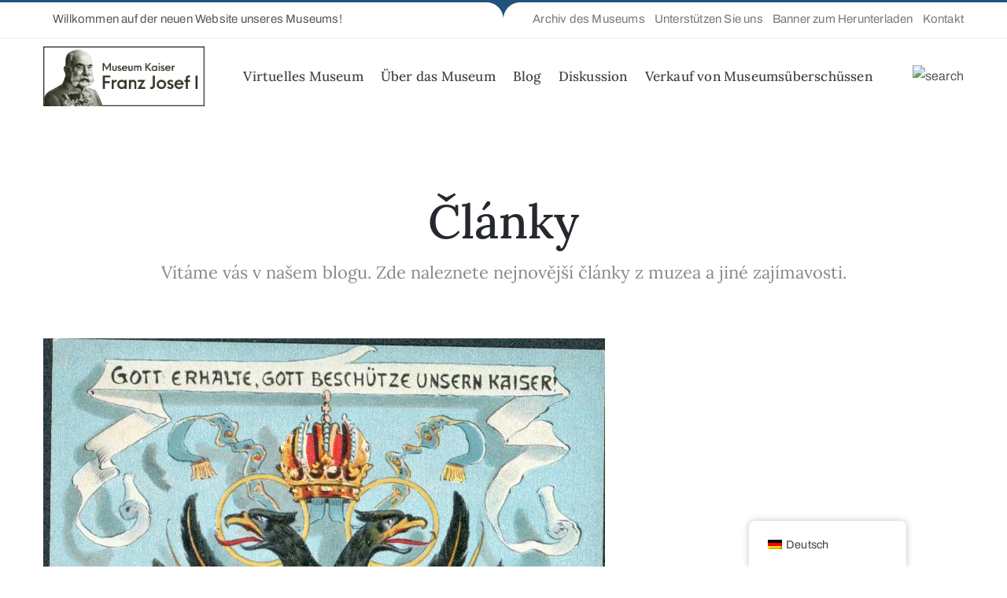

--- FILE ---
content_type: text/html; charset=UTF-8
request_url: https://www.franz-josef.cz/de/zarazeno-v-expozici/portrety-franz-josefa/
body_size: 19981
content:
<!DOCTYPE html>
<html lang="de-DE">
<head>
	<meta charset="UTF-8">
	<meta name="viewport" content="width=device-width, initial-scale=1.0, viewport-fit=cover" />		<meta name='robots' content='index, follow, max-image-preview:large, max-snippet:-1, max-video-preview:-1' />

	<!-- This site is optimized with the Yoast SEO Premium plugin v20.12 (Yoast SEO v26.5) - https://yoast.com/wordpress/plugins/seo/ -->
	<title>Portréty Franz Josefa Archiv &#8212; Muzeum císaře Franz Josefa I.</title>
	<link rel="canonical" href="https://www.franz-josef.cz/de/zarazeno-v-expozici/portrety-franz-josefa/" />
	<meta property="og:locale" content="de_DE" />
	<meta property="og:type" content="article" />
	<meta property="og:title" content="Portréty Franz Josefa Archiv" />
	<meta property="og:url" content="https://www.franz-josef.cz/de/zarazeno-v-expozici/portrety-franz-josefa/" />
	<meta property="og:site_name" content="Muzeum císaře Franz Josefa I." />
	<meta property="og:image" content="https://www.franz-josef.cz/wp-content/uploads/2023/08/Muzeum-Franz-Jozef-kolaz-1200x675-1.png" />
	<meta property="og:image:width" content="1200" />
	<meta property="og:image:height" content="675" />
	<meta property="og:image:type" content="image/png" />
	<meta name="twitter:card" content="summary_large_image" />
	<script type="application/ld+json" class="yoast-schema-graph">{
    "@context": "https:\/\/schema.org",
    "@graph": [
        {
            "@type": "CollectionPage",
            "@id": "https:\/\/www.franz-josef.cz\/zarazeno-v-expozici\/portrety-franz-josefa\/",
            "url": "https:\/\/www.franz-josef.cz\/zarazeno-v-expozici\/portrety-franz-josefa\/",
            "name": "Portr\u00e9ty Franz Josefa Archiv &#8212; Muzeum c\u00edsa\u0159e Franz Josefa I.",
            "isPartOf": {
                "@id": "https:\/\/www.franz-josef.cz\/#website"
            },
            "primaryImageOfPage": {
                "@id": "https:\/\/www.franz-josef.cz\/zarazeno-v-expozici\/portrety-franz-josefa\/#primaryimage"
            },
            "image": {
                "@id": "https:\/\/www.franz-josef.cz\/zarazeno-v-expozici\/portrety-franz-josefa\/#primaryimage"
            },
            "thumbnailUrl": "https:\/\/www.franz-josef.cz\/wp-content\/uploads\/2023\/06\/223-12.jpg",
            "breadcrumb": {
                "@id": "https:\/\/www.franz-josef.cz\/zarazeno-v-expozici\/portrety-franz-josefa\/#breadcrumb"
            },
            "inLanguage": "de"
        },
        {
            "@type": "ImageObject",
            "inLanguage": "de",
            "@id": "https:\/\/www.franz-josef.cz\/zarazeno-v-expozici\/portrety-franz-josefa\/#primaryimage",
            "url": "https:\/\/www.franz-josef.cz\/wp-content\/uploads\/2023\/06\/223-12.jpg",
            "contentUrl": "https:\/\/www.franz-josef.cz\/wp-content\/uploads\/2023\/06\/223-12.jpg",
            "width": 714,
            "height": 1090
        },
        {
            "@type": "BreadcrumbList",
            "@id": "https:\/\/www.franz-josef.cz\/zarazeno-v-expozici\/portrety-franz-josefa\/#breadcrumb",
            "itemListElement": [
                {
                    "@type": "ListItem",
                    "position": 1,
                    "name": "Home",
                    "item": "https:\/\/www.franz-josef.cz\/"
                },
                {
                    "@type": "ListItem",
                    "position": 2,
                    "name": "Postkarte",
                    "item": "https:\/\/www.franz-josef.cz\/zarazeno-v-expozici\/pohlednice\/"
                },
                {
                    "@type": "ListItem",
                    "position": 3,
                    "name": "Portr\u00e4ts von Franz Josef I."
                }
            ]
        },
        {
            "@type": "WebSite",
            "@id": "https:\/\/www.franz-josef.cz\/#website",
            "url": "https:\/\/www.franz-josef.cz\/",
            "name": "Muzeum c\u00edsa\u0159e Franz Josefa I.",
            "description": "",
            "publisher": {
                "@id": "https:\/\/www.franz-josef.cz\/#organization"
            },
            "alternateName": "Franz Joseph",
            "potentialAction": [
                {
                    "@type": "SearchAction",
                    "target": {
                        "@type": "EntryPoint",
                        "urlTemplate": "https:\/\/www.franz-josef.cz\/?s={search_term_string}"
                    },
                    "query-input": {
                        "@type": "PropertyValueSpecification",
                        "valueRequired": true,
                        "valueName": "search_term_string"
                    }
                }
            ],
            "inLanguage": "de"
        },
        {
            "@type": "Organization",
            "@id": "https:\/\/www.franz-josef.cz\/#organization",
            "name": "Muzeum Franz Josefa I.",
            "alternateName": "Franz Jozef",
            "url": "https:\/\/www.franz-josef.cz\/",
            "logo": {
                "@type": "ImageObject",
                "inLanguage": "de",
                "@id": "https:\/\/www.franz-josef.cz\/#\/schema\/logo\/image\/",
                "url": "https:\/\/www.franz-josef.cz\/wp-content\/uploads\/2023\/08\/Muzeum-Franz-Jozef-logo-696x696-1.png",
                "contentUrl": "https:\/\/www.franz-josef.cz\/wp-content\/uploads\/2023\/08\/Muzeum-Franz-Jozef-logo-696x696-1.png",
                "width": 696,
                "height": 696,
                "caption": "Muzeum Franz Josefa I."
            },
            "image": {
                "@id": "https:\/\/www.franz-josef.cz\/#\/schema\/logo\/image\/"
            }
        }
    ]
}</script>
	<!-- / Yoast SEO Premium plugin. -->


<link rel='dns-prefetch' href='//www.franz-josef.cz' />
<link rel='dns-prefetch' href='//www.googletagmanager.com' />
<link rel='dns-prefetch' href='//fonts.googleapis.com' />
<link rel="alternate" type="application/rss+xml" title="Muzeum císaře Franz Josefa I. &raquo; Feed" href="https://www.franz-josef.cz/de/feed/" />
<link rel="alternate" type="application/rss+xml" title="Muzeum císaře Franz Josefa I. &raquo; Kommentar-Feed" href="https://www.franz-josef.cz/de/comments/feed/" />
<link rel="alternate" type="application/rss+xml" title="Muzeum císaře Franz Josefa I. &raquo; Portréty Franz Josefa Zařazeno v expozici Feed" href="https://www.franz-josef.cz/de/zarazeno-v-expozici/portrety-franz-josefa/feed/" />
<style id='wp-img-auto-sizes-contain-inline-css' type='text/css'>
img:is([sizes=auto i],[sizes^="auto," i]){contain-intrinsic-size:3000px 1500px}
/*# sourceURL=wp-img-auto-sizes-contain-inline-css */
</style>
<style id='wp-emoji-styles-inline-css' type='text/css'>

	img.wp-smiley, img.emoji {
		display: inline !important;
		border: none !important;
		box-shadow: none !important;
		height: 1em !important;
		width: 1em !important;
		margin: 0 0.07em !important;
		vertical-align: -0.1em !important;
		background: none !important;
		padding: 0 !important;
	}
/*# sourceURL=wp-emoji-styles-inline-css */
</style>
<link rel='stylesheet' id='wp-block-library-css' href='https://www.franz-josef.cz/wp-includes/css/dist/block-library/style.min.css?ver=6.9' type='text/css' media='all' />

<style id='classic-theme-styles-inline-css' type='text/css'>
/*! This file is auto-generated */
.wp-block-button__link{color:#fff;background-color:#32373c;border-radius:9999px;box-shadow:none;text-decoration:none;padding:calc(.667em + 2px) calc(1.333em + 2px);font-size:1.125em}.wp-block-file__button{background:#32373c;color:#fff;text-decoration:none}
/*# sourceURL=/wp-includes/css/classic-themes.min.css */
</style>
<link data-minify="1" rel='stylesheet' id='jet-engine-frontend-css' href='https://www.franz-josef.cz/wp-content/cache/min/1/wp-content/plugins/jet-engine/assets/css/frontend.css?ver=1764791922' type='text/css' media='all' />
<link data-minify="1" rel='stylesheet' id='qcld_clr_icons_css-css' href='https://www.franz-josef.cz/wp-content/cache/min/1/wp-content/plugins/Comment-tools-PRO-5.4/assets/css/icons.min.css?ver=1764791922' type='text/css' media='all' />
<link data-minify="1" rel='stylesheet' id='qc_clr_front_style_css-css' href='https://www.franz-josef.cz/wp-content/cache/min/1/wp-content/plugins/Comment-tools-PRO-5.4/assets/css/qc-clr-style-font.css?ver=1764791922' type='text/css' media='all' />
<link data-minify="1" rel='stylesheet' id='trp-floater-language-switcher-style-css' href='https://www.franz-josef.cz/wp-content/cache/min/1/wp-content/plugins/translatepress-multilingual/assets/css/trp-floater-language-switcher.css?ver=1764791922' type='text/css' media='all' />
<link data-minify="1" rel='stylesheet' id='trp-language-switcher-style-css' href='https://www.franz-josef.cz/wp-content/cache/min/1/wp-content/plugins/translatepress-multilingual/assets/css/trp-language-switcher.css?ver=1764791922' type='text/css' media='all' />
<link rel='stylesheet' id='bootstrap-css' href='https://www.franz-josef.cz/wp-content/themes/muzze/assets/libs/bootstrap/css/bootstrap.min.css' type='text/css' media='all' />
<link data-minify="1" rel='stylesheet' id='flaticon-css' href='https://www.franz-josef.cz/wp-content/cache/min/1/wp-content/themes/muzze/assets/libs/flaticon/font/flaticon.css?ver=1764791922' type='text/css' media='all' />
<link data-minify="1" rel='stylesheet' id='themify-icon-css' href='https://www.franz-josef.cz/wp-content/cache/min/1/wp-content/themes/muzze/assets/libs/themify-icon/themify-icons.css?ver=1764791922' type='text/css' media='all' />
<link rel='stylesheet' id='select2-css' href='https://www.franz-josef.cz/wp-content/themes/muzze/assets/libs/select2/select2.min.css' type='text/css' media='all' />
<link rel='stylesheet' id='v4-shims-css' href='https://www.franz-josef.cz/wp-content/themes/muzze/assets/libs/fontawesome/css/v4-shims.min.css' type='text/css' media='all' />
<link data-minify="1" rel='stylesheet' id='fontawesome-css' href='https://www.franz-josef.cz/wp-content/cache/min/1/wp-content/themes/muzze/assets/libs/fontawesome/css/all.min.css?ver=1764791922' type='text/css' media='all' />
<link data-minify="1" rel='stylesheet' id='elegant_font-css' href='https://www.franz-josef.cz/wp-content/cache/min/1/wp-content/themes/muzze/assets/libs/elegant_font/el_style.css?ver=1764791922' type='text/css' media='all' />
<link data-minify="1" rel='stylesheet' id='muzze-theme-css' href='https://www.franz-josef.cz/wp-content/cache/min/1/wp-content/themes/muzze/assets/css/theme.css?ver=1764791922' type='text/css' media='all' />
<link rel='stylesheet' id='muzze-style-css' href='https://www.franz-josef.cz/wp-content/themes/muzze/style.css' type='text/css' media='all' />
<style id='muzze-style-inline-css' type='text/css'>

body{
	font-family: Archivo;
	font-weight: 400;
	font-size: 16px;
	line-height: 28px;
	letter-spacing: 0.2px;
	color: #555555;
}
p{
	color: #555555;
	line-height: 28px;
}

h1,h2,h3,h4,h5,h6, .second_font {
	font-family: Lora;
	letter-spacing: 0px;
}



.search_archive_event form .ovaev_submit:hover,
.archive_event .content .desc .event_post .button_event .book:hover,
.archive_event .content .desc .event_post .button_event .book.btn-free:hover, 
.single_exhibition .exhibition_content .line .wrapper_order .order_ticket .member:hover, 
.single_exhibition .exhibition_content .line .wrapper_order .order_ticket .button_order:hover,
.archive_collection .search_archive_coll #search_collection .ovacoll_submit:hover
{
	background-color: #23527c;
	border-color: #23527c;
}
.archive_event.type1 .content .date-event .date-month, 
.single_exhibition .title_top .back_event:hover, 
.single_event .title_top .back_event:hover,
.single_event .wrapper_order .order_ticket .share_social .share-social-icons li:hover a,
.single_exhibition .exhibition_content .line .wrapper_order .order_ticket .share_social .share-social-icons li:hover a,
.archive_collection .content_archive_coll.type1 .items_archive_coll .desc .title a:hover, 
.archive_collection .content_archive_coll.type2 .items_archive_coll .desc .title a:hover,
.archive_collection .content_archive_coll.type1 .items_archive_coll .desc .artists a:hover,
.archive_collection .content_archive_coll.type2 .items_archive_coll .desc .artists a:hover,
.single_collection .collection_intro .back_collections a:hover,
.archive_artist .content .items .name:hover,
.archive_artist .content .items .contact .phone:hover,
.archive_artist .content .items .contact .email:hover,
.single_artist .intro .desc .phone:hover,
.single_artist .intro .desc .email:hover,
.single_artist .work .wrap_archive_masonry .wrap_items .items .wrapper-content div:hover,
.sidebar .widget.widget_categories ul li a:hover, 
.sidebar .widget.widget_archive ul li a:hover, 
.sidebar .widget.widget_meta ul li a:hover, 
.sidebar .widget.widget_pages ul li a:hover, 
.sidebar .widget.widget_nav_menu ul li a:hover,
.sidebar .widget .ova-recent-post-slide .list-recent-post .item-recent-post .content h2.title a:hover,
.sidebar .widget.widget_tag_cloud .tagcloud a:hover,
.blog_header .link-all-blog:hover,
.blog_header .post-meta-content .post-author a:hover,
.blog_header .post-meta-content .categories a:hover,
.detail-blog-muzze .socials .socials-inner .share-social .share-social-icons li a:hover,
.content_comments .comments ul.commentlists li.comment .comment-body .ova_reply .comment-reply-link:hover,
.content_comments .comments ul.commentlists li.comment .comment-body .ova_reply .comment-edit-link:hover,
article.post-wrap .post-content .post-meta .post-meta-content .post-author a:hover, 
article.post-wrap .post-content .post-meta .post-meta-content .categories a:hover
{
	color: #23527c;
}
.archive_event .content .desc .event_post .button_event .view_detail:hover
{
	border-color: #23527c;
	color: #23527c;
}
.archive_event.type2 .content .date-event .date,
.archive_event.type3 .content .date-event .date,
.single_event .wrapper_order .order_ticket .button_order:hover,
.single_event .event_content .tab-Location ul.nav li.nav-item a.active:after,
.single_event .event_content .tab-Location ul.nav li.nav-item a:hover:after,
.single_event .wrapper_order .order_ticket .share_social:hover i,
.single_exhibition .exhibition_content .line .wrapper_order .order_ticket .share_social:hover i,
.archive_artist .content .items .contact .email:hover:after,
.single_artist .intro .desc .email:hover:after,
.muzze_404_page .pnf-content .go_back:hover,
.content_comments .comments .comment-respond .comment-form p.form-submit #submit:hover
{
	background-color: #23527c;
}






/*# sourceURL=muzze-style-inline-css */
</style>
<link rel='stylesheet' id='ova-google-fonts-css' href='//fonts.googleapis.com/css?family=Archivo%3Aregular%2C500%2C600%2C700%7CLora%3Aregular%2C700' type='text/css' media='all' />
<link rel='stylesheet' id='e-shapes-css' href='https://www.franz-josef.cz/wp-content/plugins/elementor/assets/css/conditionals/shapes.min.css?ver=3.33.2' type='text/css' media='all' />
<link rel='stylesheet' id='elementor-frontend-css' href='https://www.franz-josef.cz/wp-content/plugins/elementor/assets/css/frontend.min.css?ver=3.33.2' type='text/css' media='all' />
<style id='elementor-frontend-inline-css' type='text/css'>
.elementor-kit-1916{--e-global-color-primary:#6EC1E4;--e-global-color-secondary:#54595F;--e-global-color-text:#7A7A7A;--e-global-color-accent:#61CE70;--e-global-color-51e06bb:#23527C;--e-global-typography-primary-font-family:"Roboto";--e-global-typography-primary-font-weight:600;--e-global-typography-secondary-font-family:"Roboto Slab";--e-global-typography-secondary-font-weight:400;--e-global-typography-text-font-family:"Roboto";--e-global-typography-text-font-weight:400;--e-global-typography-accent-font-family:"Roboto";--e-global-typography-accent-font-weight:500;}.elementor-kit-1916 e-page-transition{background-color:#FFBC7D;}.elementor-section.elementor-section-boxed > .elementor-container{max-width:1320px;}.e-con{--container-max-width:1320px;}.elementor-widget:not(:last-child){margin-block-end:0px;}.elementor-element{--widgets-spacing:0px 0px;--widgets-spacing-row:0px;--widgets-spacing-column:0px;}{}.sc_layouts_title_caption{display:var(--page-title-display);}@media(max-width:1024px){.elementor-section.elementor-section-boxed > .elementor-container{max-width:1024px;}.e-con{--container-max-width:1024px;}}@media(max-width:767px){.elementor-section.elementor-section-boxed > .elementor-container{max-width:767px;}.e-con{--container-max-width:767px;}}
.elementor-52558 .elementor-element.elementor-element-efd96db .ova_logo img.desk-logo{width:135px;}.elementor-52558 .elementor-element.elementor-element-efd96db .ova_logo img.mobile-logo{width:135px;}.elementor-52558 .elementor-element.elementor-element-efd96db .ova_logo img.logo-fixed{width:135px;}.elementor-52558 .elementor-element.elementor-element-4838b30{width:auto;max-width:auto;}.elementor-52558 .elementor-element.elementor-element-4838b30 .wrap_search_muzze_popup img.icon-search{width:19px;height:20px;}.elementor-52558 .elementor-element.elementor-element-b16697b{width:auto;max-width:auto;}.elementor-52558 .elementor-element.elementor-element-b16697b > .elementor-widget-container{padding:0px 0px 0px 20px;}.elementor-52558 .elementor-element.elementor-element-b16697b .ova_nav_canvas ul.menu{justify-content:flex-end;align-items:flex-end;}.elementor-52558 .elementor-element.elementor-element-b16697b .ova_nav_canvas .dropdown-menu{min-width:13rem;}.elementor-52558 .elementor-element.elementor-element-b16697b .ova_nav_canvas ul.menu .dropdown-menu li a{padding:5px 15px 5px 15px;}.elementor-52558 .elementor-element.elementor-element-178bfca > .elementor-container > .elementor-column > .elementor-widget-wrap{align-content:center;align-items:center;}.elementor-52558 .elementor-element.elementor-element-178bfca{border-style:solid;border-width:0px 0px 1px 0px;border-color:#eeeeee;}.elementor-52558 .elementor-element.elementor-element-178bfca > .elementor-shape-top .elementor-shape-fill{fill:var( --e-global-color-51e06bb );}.elementor-bc-flex-widget .elementor-52558 .elementor-element.elementor-element-5ddacb8.elementor-column .elementor-widget-wrap{align-items:center;}.elementor-52558 .elementor-element.elementor-element-5ddacb8.elementor-column.elementor-element[data-element_type="column"] > .elementor-widget-wrap.elementor-element-populated{align-content:center;align-items:center;}.elementor-52558 .elementor-element.elementor-element-8d353d8 .elementor-button{background-color:rgba(255,255,255,0);fill:#555555;color:#555555;border-radius:0px 0px 0px 0px;padding:0px 0px 0px 12px;}.elementor-52558 .elementor-element.elementor-element-8d353d8{width:auto;max-width:auto;}.elementor-52558 .elementor-element.elementor-element-8d353d8 .elementor-button:hover, .elementor-52558 .elementor-element.elementor-element-8d353d8 .elementor-button:focus{color:#23527C;}.elementor-52558 .elementor-element.elementor-element-8d353d8 .elementor-button:hover svg, .elementor-52558 .elementor-element.elementor-element-8d353d8 .elementor-button:focus svg{fill:#23527C;}.elementor-52558 .elementor-element.elementor-element-4949cdc .elementor-button{background-color:rgba(255,255,255,0);fill:#777777;color:#777777;border-radius:0px 0px 0px 0px;padding:0px 0px 0px 12px;}.elementor-52558 .elementor-element.elementor-element-4949cdc{width:auto;max-width:auto;}.elementor-52558 .elementor-element.elementor-element-4949cdc .elementor-button:hover, .elementor-52558 .elementor-element.elementor-element-4949cdc .elementor-button:focus{color:#23527C;}.elementor-52558 .elementor-element.elementor-element-4949cdc .elementor-button:hover svg, .elementor-52558 .elementor-element.elementor-element-4949cdc .elementor-button:focus svg{fill:#23527C;}.elementor-52558 .elementor-element.elementor-element-bf3ca7a .elementor-button{background-color:rgba(255,255,255,0);fill:#777777;color:#777777;border-radius:0px 0px 0px 0px;padding:0px 0px 0px 12px;}.elementor-52558 .elementor-element.elementor-element-bf3ca7a{width:auto;max-width:auto;}.elementor-52558 .elementor-element.elementor-element-bf3ca7a .elementor-button:hover, .elementor-52558 .elementor-element.elementor-element-bf3ca7a .elementor-button:focus{color:#23527C;}.elementor-52558 .elementor-element.elementor-element-bf3ca7a .elementor-button:hover svg, .elementor-52558 .elementor-element.elementor-element-bf3ca7a .elementor-button:focus svg{fill:#23527C;}.elementor-52558 .elementor-element.elementor-element-1bbe21d .elementor-button{background-color:rgba(255,255,255,0);fill:#777777;color:#777777;border-radius:0px 0px 0px 0px;padding:0px 0px 0px 12px;}.elementor-52558 .elementor-element.elementor-element-1bbe21d{width:auto;max-width:auto;}.elementor-52558 .elementor-element.elementor-element-1bbe21d .elementor-button:hover, .elementor-52558 .elementor-element.elementor-element-1bbe21d .elementor-button:focus{color:#23527C;}.elementor-52558 .elementor-element.elementor-element-1bbe21d .elementor-button:hover svg, .elementor-52558 .elementor-element.elementor-element-1bbe21d .elementor-button:focus svg{fill:#23527C;}.elementor-52558 .elementor-element.elementor-element-72be4da .elementor-button{background-color:rgba(255,255,255,0);fill:#777777;color:#777777;border-radius:0px 0px 0px 0px;padding:0px 0px 0px 12px;}.elementor-52558 .elementor-element.elementor-element-72be4da{width:auto;max-width:auto;}.elementor-52558 .elementor-element.elementor-element-72be4da .elementor-button:hover, .elementor-52558 .elementor-element.elementor-element-72be4da .elementor-button:focus{color:#23527C;}.elementor-52558 .elementor-element.elementor-element-72be4da .elementor-button:hover svg, .elementor-52558 .elementor-element.elementor-element-72be4da .elementor-button:focus svg{fill:#23527C;}.elementor-52558 .elementor-element.elementor-element-a720c9c > .elementor-container > .elementor-column > .elementor-widget-wrap{align-content:center;align-items:center;}.elementor-52558 .elementor-element.elementor-element-a720c9c{transition:background 0.3s, border 0.3s, border-radius 0.3s, box-shadow 0.3s;}.elementor-52558 .elementor-element.elementor-element-a720c9c > .elementor-background-overlay{transition:background 0.3s, border-radius 0.3s, opacity 0.3s;}.elementor-52558 .elementor-element.elementor-element-4fa871d .ova_logo img.desk-logo{width:205px;}.elementor-52558 .elementor-element.elementor-element-4fa871d .ova_logo img.mobile-logo{width:135px;}.elementor-52558 .elementor-element.elementor-element-4fa871d .ova_logo img.logo-fixed{width:190px;}.elementor-52558 .elementor-element.elementor-element-3d276ee > .elementor-element-populated{padding:0px 10px 0px 10px;}.elementor-52558 .elementor-element.elementor-element-84f687e{width:auto;max-width:auto;}.elementor-52558 .elementor-element.elementor-element-84f687e .ova_nav ul.menu{flex-direction:row;justify-content:center;align-items:center;}.elementor-52558 .elementor-element.elementor-element-84f687e .ova_nav ul.menu > li > a{padding:31px 0px 31px 0px;color:#444444;font-family:"Lora", Sans-serif;font-size:17px;font-weight:500;}.elementor-52558 .elementor-element.elementor-element-84f687e .ova_nav ul.menu > li > a:hover{color:#23527C;}.elementor-52558 .elementor-element.elementor-element-84f687e .ova_nav ul.menu > li.active>a{color:var( --e-global-color-51e06bb );}.elementor-52558 .elementor-element.elementor-element-84f687e .ova_nav .dropdown-menu{min-width:225px;}.elementor-52558 .elementor-element.elementor-element-84f687e .ova_nav ul.menu .dropdown-menu{padding:21px 0px 26px 0px;background-color:#ffffff;border-style:solid;border-width:1px 1px 1px 1px;border-color:#eeeeee;border-radius:0px 0px 0px 0px;}.elementor-52558 .elementor-element.elementor-element-84f687e .ova_nav ul.menu .dropdown-menu li a{padding:0px 28px 7px 28px;font-size:15px;font-weight:400;text-transform:none;}.elementor-52558 .elementor-element.elementor-element-84f687e .ova_nav ul.menu .dropdown-menu li > a{color:#777777;}.elementor-52558 .elementor-element.elementor-element-84f687e .ova_nav ul.menu .dropdown-menu li > a:hover{color:#ff8b2f;}.elementor-52558 .elementor-element.elementor-element-84f687e .ova_nav ul.menu .dropdown-menu li.active > a{color:#ff8b2f;}.elementor-52558 .elementor-element.elementor-element-0678877{width:auto;max-width:auto;}.elementor-52558 .elementor-element.elementor-element-0678877 > .elementor-widget-container{padding:0px 0px 0px 40px;}.elementor-52558 .elementor-element.elementor-element-0678877 .wrap_search_muzze_popup img.icon-search{width:19px;height:20px;}.elementor-theme-builder-content-area{height:400px;}.elementor-location-header:before, .elementor-location-footer:before{content:"";display:table;clear:both;}@media(max-width:1024px){.elementor-52558 .elementor-element.elementor-element-b16697b > .elementor-widget-container{padding:0px 0px 0px 20px;}}@media(max-width:767px){.elementor-52558 .elementor-element.elementor-element-c3f9db6{width:50%;}.elementor-52558 .elementor-element.elementor-element-2318ba1{width:50%;}.elementor-bc-flex-widget .elementor-52558 .elementor-element.elementor-element-2318ba1.elementor-column .elementor-widget-wrap{align-items:center;}.elementor-52558 .elementor-element.elementor-element-2318ba1.elementor-column.elementor-element[data-element_type="column"] > .elementor-widget-wrap.elementor-element-populated{align-content:center;align-items:center;}.elementor-52558 .elementor-element.elementor-element-b16697b > .elementor-widget-container{padding:0px 0px 0px 10px;}.elementor-52558 .elementor-element.elementor-element-b16697b .ova_menu_canvas .ova_nav_canvas.show{min-height:725px;}}@media(min-width:768px){.elementor-52558 .elementor-element.elementor-element-c3f9db6{width:20%;}.elementor-52558 .elementor-element.elementor-element-2318ba1{width:80%;}.elementor-52558 .elementor-element.elementor-element-06c44b2{width:20%;}.elementor-52558 .elementor-element.elementor-element-3d276ee{width:80%;}}@media(max-width:1024px) and (min-width:768px){.elementor-52558 .elementor-element.elementor-element-c3f9db6{width:30%;}.elementor-52558 .elementor-element.elementor-element-2318ba1{width:70%;}}
.elementor-52563 .elementor-element.elementor-element-f68e444:not(.elementor-motion-effects-element-type-background), .elementor-52563 .elementor-element.elementor-element-f68e444 > .elementor-motion-effects-container > .elementor-motion-effects-layer{background-color:#F8F8F8;}.elementor-52563 .elementor-element.elementor-element-f68e444{transition:background 0.3s, border 0.3s, border-radius 0.3s, box-shadow 0.3s;margin-top:0px;margin-bottom:0px;padding:10px 0px 0px 0px;}.elementor-52563 .elementor-element.elementor-element-f68e444 > .elementor-background-overlay{transition:background 0.3s, border-radius 0.3s, opacity 0.3s;}.elementor-52563 .elementor-element.elementor-element-ceb8af3{text-align:center;font-size:19px;}.elementor-52563 .elementor-element.elementor-element-e4557bf:not(.elementor-motion-effects-element-type-background), .elementor-52563 .elementor-element.elementor-element-e4557bf > .elementor-motion-effects-container > .elementor-motion-effects-layer{background-color:#ffffff;background-image:url("https://www.franz-josef.cz/wp-content/uploads/2023/06/293-7.jpg");background-position:-422px -41px;}.elementor-52563 .elementor-element.elementor-element-e4557bf > .elementor-background-overlay{background-color:#FFFFFF;opacity:0.84;transition:background 0.3s, border-radius 0.3s, opacity 0.3s;}.elementor-52563 .elementor-element.elementor-element-e4557bf{border-style:solid;border-width:0px 0px 1px 0px;border-color:#e8e8e8;transition:background 0.3s, border 0.3s, border-radius 0.3s, box-shadow 0.3s;padding:40px 0px 68px 0px;}.elementor-52563 .elementor-element.elementor-element-96e8116 .ova_logo img.desk-logo{width:199px;}.elementor-52563 .elementor-element.elementor-element-96e8116 .ova_logo img.mobile-logo{width:135px;}.elementor-52563 .elementor-element.elementor-element-96e8116 .ova_logo img.logo-fixed{width:135px;}.elementor-52563 .elementor-element.elementor-element-c98d7b3 > .elementor-widget-wrap > .elementor-widget:not(.elementor-widget__width-auto):not(.elementor-widget__width-initial):not(:last-child):not(.elementor-absolute){margin-bottom:0px;}.elementor-52563 .elementor-element.elementor-element-abe6e5e > .elementor-widget-container{padding:0px 0px 21px 0px;}.elementor-52563 .elementor-element.elementor-element-abe6e5e .elementor-heading-title{font-family:"Lora", Sans-serif;font-size:24px;font-weight:400;text-shadow:0px 0px 10px rgba(0,0,0,0.3);color:#25282e;}.elementor-52563 .elementor-element.elementor-element-ac1c159{font-size:16px;line-height:24px;text-shadow:0px 0px 11px rgba(0,0,0,0.3);}.elementor-52563 .elementor-element.elementor-element-ca70039 > .elementor-widget-wrap > .elementor-widget:not(.elementor-widget__width-auto):not(.elementor-widget__width-initial):not(:last-child):not(.elementor-absolute){margin-bottom:0px;}.elementor-52563 .elementor-element.elementor-element-82cc6fc > .elementor-widget-container{padding:0px 0px 21px 0px;}.elementor-52563 .elementor-element.elementor-element-82cc6fc .elementor-heading-title{font-family:"Lora", Sans-serif;font-size:24px;font-weight:400;text-shadow:0px 0px 10px rgba(0,0,0,0.3);color:#25282e;}.elementor-52563 .elementor-element.elementor-element-435db41{font-family:"Archivo", Sans-serif;font-size:17px;font-weight:400;line-height:24px;text-shadow:0px 0px 11px rgba(0,0,0,0.3);}.elementor-52563 .elementor-element.elementor-element-aa03bad > .elementor-widget-wrap > .elementor-widget:not(.elementor-widget__width-auto):not(.elementor-widget__width-initial):not(:last-child):not(.elementor-absolute){margin-bottom:0px;}.elementor-52563 .elementor-element.elementor-element-a1d8ccc:not(.elementor-motion-effects-element-type-background), .elementor-52563 .elementor-element.elementor-element-a1d8ccc > .elementor-motion-effects-container > .elementor-motion-effects-layer{background-color:#ffffff;}.elementor-52563 .elementor-element.elementor-element-a1d8ccc{transition:background 0.3s, border 0.3s, border-radius 0.3s, box-shadow 0.3s;padding:20px 0px 27px 0px;}.elementor-52563 .elementor-element.elementor-element-a1d8ccc > .elementor-background-overlay{transition:background 0.3s, border-radius 0.3s, opacity 0.3s;}.elementor-52563 .elementor-element.elementor-element-fb98694 > .elementor-widget-wrap > .elementor-widget:not(.elementor-widget__width-auto):not(.elementor-widget__width-initial):not(:last-child):not(.elementor-absolute){margin-bottom:0px;}.elementor-52563 .elementor-element.elementor-element-be99e7c > .elementor-widget-container{margin:0px 0px 0px 0px;padding:0px 0px 04px 0px;}.elementor-52563 .elementor-element.elementor-element-be99e7c .ova_social {text-align:center;}.elementor-52563 .elementor-element.elementor-element-be99e7c .ova_social .content{text-align:center;}.elementor-52563 .elementor-element.elementor-element-be99e7c .ova-framework-social-icon:hover{background-color:rgba(255,255,255,0)!important;}.elementor-52563 .elementor-element.elementor-element-be99e7c .ova-framework-social-icon:hover i{color:#c1b696;}.elementor-52563 .elementor-element.elementor-element-03d6868 > .elementor-widget-container{margin:0px 0px -10px 0px;}.elementor-52563 .elementor-element.elementor-element-03d6868{text-align:center;font-size:16px;font-weight:400;line-height:40px;}.elementor-52563 .elementor-element.elementor-element-b59c921 .elementor-button{background-color:#FFFFFF00;font-size:15px;font-weight:600;fill:#6F6F6F;color:#6F6F6F;border-radius:0px 0px 0px 0px;padding:0px 0px 0px 0px;}.elementor-52563 .elementor-element.elementor-element-b59c921 .elementor-button-content-wrapper{flex-direction:row;}.elementor-52563 .elementor-element.elementor-element-7ac8ff9 > .elementor-widget-container{margin:10px 0px 0px 0px;}.elementor-52563 .elementor-element.elementor-element-7ac8ff9{text-align:center;font-size:16px;font-weight:400;line-height:40px;}.elementor-theme-builder-content-area{height:400px;}.elementor-location-header:before, .elementor-location-footer:before{content:"";display:table;clear:both;}@media(max-width:1024px){.elementor-52563 .elementor-element.elementor-element-e4557bf:not(.elementor-motion-effects-element-type-background), .elementor-52563 .elementor-element.elementor-element-e4557bf > .elementor-motion-effects-container > .elementor-motion-effects-layer{background-position:0px 0px;}.elementor-52563 .elementor-element.elementor-element-435db41 > .elementor-widget-container{padding:0px 0px 0px 0px;}}@media(max-width:767px){.elementor-52563 .elementor-element.elementor-element-e4557bf:not(.elementor-motion-effects-element-type-background), .elementor-52563 .elementor-element.elementor-element-e4557bf > .elementor-motion-effects-container > .elementor-motion-effects-layer{background-position:0px 0px;}.elementor-52563 .elementor-element.elementor-element-c98d7b3 > .elementor-element-populated{margin:40px 0px 0px 0px;--e-column-margin-right:0px;--e-column-margin-left:0px;}.elementor-52563 .elementor-element.elementor-element-ca70039 > .elementor-element-populated{margin:40px 0px 0px 0px;--e-column-margin-right:0px;--e-column-margin-left:0px;}.elementor-52563 .elementor-element.elementor-element-aa03bad > .elementor-element-populated{margin:40px 0px 0px 0px;--e-column-margin-right:0px;--e-column-margin-left:0px;}}
/*# sourceURL=elementor-frontend-inline-css */
</style>
<link rel='stylesheet' id='widget-heading-css' href='https://www.franz-josef.cz/wp-content/plugins/elementor/assets/css/widget-heading.min.css?ver=3.33.2' type='text/css' media='all' />
<link data-minify="1" rel='stylesheet' id='elementor-icons-css' href='https://www.franz-josef.cz/wp-content/cache/min/1/wp-content/plugins/elementor/assets/lib/eicons/css/elementor-icons.min.css?ver=1764791922' type='text/css' media='all' />
<link rel='stylesheet' id='mimetypes-link-icons-css' href='https://www.franz-josef.cz/wp-content/plugins/mimetypes-link-icons/css/style.php?cssvars=bXRsaV9oZWlnaHQ9MjQmbXRsaV9pbWFnZV90eXBlPXBuZyZtdGxpX2xlZnRvcnJpZ2h0PWxlZnQmYWN0aXZlX3R5cGVzPWNzdnxtb3Z8bXAzfG1wNHxtcGVnfG1wZ3xwZGZ8cHB0fHBwdHh8dHh0fHdhdnx3bXZ8eGxzfHhsc3h8eG1sfHppcA%3D&#038;ver=3.0' type='text/css' media='all' />
<link rel='stylesheet' id='widget-social-icons-css' href='https://www.franz-josef.cz/wp-content/plugins/elementor/assets/css/widget-social-icons.min.css?ver=3.33.2' type='text/css' media='all' />
<link data-minify="1" rel='stylesheet' id='style-elementor-css' href='https://www.franz-josef.cz/wp-content/cache/min/1/wp-content/plugins/ova-framework/assets/css/style-elementor.css?ver=1764791922' type='text/css' media='all' />
<link data-minify="1" rel='stylesheet' id='ova_megamenu_css-css' href='https://www.franz-josef.cz/wp-content/cache/min/1/wp-content/plugins/ova-megamenu/assets/style.css?ver=1764791922' type='text/css' media='all' />
<link rel='stylesheet' id='eael-general-css' href='https://www.franz-josef.cz/wp-content/plugins/essential-addons-for-elementor-lite/assets/front-end/css/view/general.min.css?ver=6.5.3' type='text/css' media='all' />
<link data-minify="1" rel='stylesheet' id='elementor-gf-local-roboto-css' href='https://www.franz-josef.cz/wp-content/cache/min/1/wp-content/uploads/elementor/google-fonts/css/roboto.css?ver=1764791922' type='text/css' media='all' />
<link data-minify="1" rel='stylesheet' id='elementor-gf-local-robotoslab-css' href='https://www.franz-josef.cz/wp-content/cache/min/1/wp-content/uploads/elementor/google-fonts/css/robotoslab.css?ver=1764791922' type='text/css' media='all' />
<link data-minify="1" rel='stylesheet' id='elementor-gf-local-lora-css' href='https://www.franz-josef.cz/wp-content/cache/min/1/wp-content/uploads/elementor/google-fonts/css/lora.css?ver=1764791922' type='text/css' media='all' />
<link data-minify="1" rel='stylesheet' id='elementor-gf-local-archivo-css' href='https://www.franz-josef.cz/wp-content/cache/min/1/wp-content/uploads/elementor/google-fonts/css/archivo.css?ver=1764791922' type='text/css' media='all' />
<link rel='stylesheet' id='elementor-icons-shared-0-css' href='https://www.franz-josef.cz/wp-content/plugins/elementor/assets/lib/font-awesome/css/fontawesome.min.css?ver=5.15.3' type='text/css' media='all' />
<link data-minify="1" rel='stylesheet' id='elementor-icons-fa-regular-css' href='https://www.franz-josef.cz/wp-content/cache/min/1/wp-content/plugins/elementor/assets/lib/font-awesome/css/regular.min.css?ver=1764791922' type='text/css' media='all' />
<script type="text/javascript" src="https://www.franz-josef.cz/wp-includes/js/jquery/jquery.min.js?ver=3.7.1" id="jquery-core-js"></script>
<script type="text/javascript" src="https://www.franz-josef.cz/wp-includes/js/jquery/jquery-migrate.min.js?ver=3.4.1" id="jquery-migrate-js"></script>
<script type="text/javascript" src="https://www.franz-josef.cz/wp-content/plugins/Comment-tools-PRO-5.4/assets/js/qc-clr-jquery.marquee.min.js?ver=6.9" id="qc_clr_vertical_scroll-js"></script>
<script type="text/javascript" id="qc_clr_vertical_scroll-js-after">
/* <![CDATA[ */
var qcld_ajaxurl = "https://www.franz-josef.cz/wp-admin/admin-ajax.php";var qcld_ajax_nonce = "085d804158";
//# sourceURL=qc_clr_vertical_scroll-js-after
/* ]]> */
</script>
<script type="text/javascript" src="https://www.franz-josef.cz/wp-content/plugins/Comment-tools-PRO-5.4/assets/js/jquery.collapser.min.js?ver=6.9" id="qcld-clr-collapser-js-js"></script>
<script type="text/javascript" id="qcld-clr-front-js-js-extra">
/* <![CDATA[ */
var clr_obj = {"minimum_time":"10","quick_mgs":"P\u0159\u00edli\u0161 rychle vkl\u00e1d\u00e1te koment\u00e1\u0159e!","read_more":"0","length_more":"10","ajax":"https://www.franz-josef.cz/wp-admin/admin-ajax.php","threshold_msg":"V\u00e1\u0161 koment\u00e1\u0159 je p\u0159\u00edli\u0161 negativn\u00ed! Bu\u010fte pros\u00edm p\u0159i psan\u00ed slu\u0161n\u00ed a profesion\u00e1ln\u00ed!","threshold_score":"0.5","enable_threshold":"0","qc_clr_ajax_nonce":"6765f3f105"};
//# sourceURL=qcld-clr-front-js-js-extra
/* ]]> */
</script>
<script type="text/javascript" src="https://www.franz-josef.cz/wp-content/plugins/Comment-tools-PRO-5.4/assets/js/qcld-clr-front.js?ver=6.9" id="qcld-clr-front-js-js"></script>
<script type="text/javascript" id="image-watermark-no-right-click-js-before">
/* <![CDATA[ */
var iwArgsNoRightClick = {"rightclick":"Y","draganddrop":"Y"};

//# sourceURL=image-watermark-no-right-click-js-before
/* ]]> */
</script>
<script type="text/javascript" src="https://www.franz-josef.cz/wp-content/plugins/image-watermark/js/no-right-click.js?ver=1.9.0" id="image-watermark-no-right-click-js"></script>

<!-- Google Tag (gtac.js) durch Site-Kit hinzugefügt -->
<!-- Von Site Kit hinzugefügtes Google-Analytics-Snippet -->
<script type="text/javascript" src="https://www.googletagmanager.com/gtag/js?id=GT-MBNRMTR" id="google_gtagjs-js" async></script>
<script type="text/javascript" id="google_gtagjs-js-after">
/* <![CDATA[ */
window.dataLayer = window.dataLayer || [];function gtag(){dataLayer.push(arguments);}
gtag("set","linker",{"domains":["www.franz-josef.cz"]});
gtag("js", new Date());
gtag("set", "developer_id.dZTNiMT", true);
gtag("config", "GT-MBNRMTR");
//# sourceURL=google_gtagjs-js-after
/* ]]> */
</script>
<link rel="https://api.w.org/" href="https://www.franz-josef.cz/de/wp-json/" /><link rel="alternate" title="JSON" type="application/json" href="https://www.franz-josef.cz/de/wp-json/wp/v2/zarazeno-v-expozici/201" /><link rel="EditURI" type="application/rsd+xml" title="RSD" href="https://www.franz-josef.cz/xmlrpc.php?rsd" />
<meta name="generator" content="WordPress 6.9" />
<meta name="generator" content="Site Kit by Google 1.167.0" /><link rel="alternate" hreflang="cs-CZ" href="https://www.franz-josef.cz/zarazeno-v-expozici/portrety-franz-josefa/"/>
<link rel="alternate" hreflang="en-GB" href="https://www.franz-josef.cz/en/zarazeno-v-expozici/portrety-franz-josefa/"/>
<link rel="alternate" hreflang="de-DE" href="https://www.franz-josef.cz/de/zarazeno-v-expozici/portrety-franz-josefa/"/>
<link rel="alternate" hreflang="cs" href="https://www.franz-josef.cz/zarazeno-v-expozici/portrety-franz-josefa/"/>
<link rel="alternate" hreflang="en" href="https://www.franz-josef.cz/en/zarazeno-v-expozici/portrety-franz-josefa/"/>
<link rel="alternate" hreflang="de" href="https://www.franz-josef.cz/de/zarazeno-v-expozici/portrety-franz-josefa/"/>
		<script>
			document.documentElement.className = document.documentElement.className.replace('no-js', 'js');
		</script>
				<style>
			.no-js img.lazyload {
				display: none;
			}

			figure.wp-block-image img.lazyloading {
				min-width: 150px;
			}

						.lazyload, .lazyloading {
				opacity: 0;
			}

			.lazyloaded {
				opacity: 1;
				transition: opacity 400ms;
				transition-delay: 0ms;
			}

					</style>
		<meta name="generator" content="Elementor 3.33.2; features: additional_custom_breakpoints; settings: css_print_method-internal, google_font-enabled, font_display-swap">
<!-- Matomo -->
<script>
  var _paq = window._paq = window._paq || [];
  /* tracker methods like "setCustomDimension" should be called before "trackPageView" */
  _paq.push(['trackPageView']);
  _paq.push(['enableLinkTracking']);
  (function() {
    var u="https://stats.seredonline.sk/";
    _paq.push(['setTrackerUrl', u+'matomo.php']);
    _paq.push(['setSiteId', '8']);
    var d=document, g=d.createElement('script'), s=d.getElementsByTagName('script')[0];
    g.async=true; g.src=u+'matomo.js'; s.parentNode.insertBefore(g,s);
  })();
</script>
<!-- End Matomo Code -->

			<style>
				.e-con.e-parent:nth-of-type(n+4):not(.e-lazyloaded):not(.e-no-lazyload),
				.e-con.e-parent:nth-of-type(n+4):not(.e-lazyloaded):not(.e-no-lazyload) * {
					background-image: none !important;
				}
				@media screen and (max-height: 1024px) {
					.e-con.e-parent:nth-of-type(n+3):not(.e-lazyloaded):not(.e-no-lazyload),
					.e-con.e-parent:nth-of-type(n+3):not(.e-lazyloaded):not(.e-no-lazyload) * {
						background-image: none !important;
					}
				}
				@media screen and (max-height: 640px) {
					.e-con.e-parent:nth-of-type(n+2):not(.e-lazyloaded):not(.e-no-lazyload),
					.e-con.e-parent:nth-of-type(n+2):not(.e-lazyloaded):not(.e-no-lazyload) * {
						background-image: none !important;
					}
				}
			</style>
			<link rel="icon" href="https://www.franz-josef.cz/wp-content/uploads/2023/08/cropped-Muzeum-cisare-Franz-Josefa-I.-icon-1-32x32.png" sizes="32x32" />
<link rel="icon" href="https://www.franz-josef.cz/wp-content/uploads/2023/08/cropped-Muzeum-cisare-Franz-Josefa-I.-icon-1-192x192.png" sizes="192x192" />
<link rel="apple-touch-icon" href="https://www.franz-josef.cz/wp-content/uploads/2023/08/cropped-Muzeum-cisare-Franz-Josefa-I.-icon-1-180x180.png" />
<meta name="msapplication-TileImage" content="https://www.franz-josef.cz/wp-content/uploads/2023/08/cropped-Muzeum-cisare-Franz-Josefa-I.-icon-1-270x270.png" />
		<style type="text/css" id="wp-custom-css">
			.ova_button .elementor-button-link{
	height: 31px;
}		</style>
		<meta name="generator" content="WP Rocket 3.18.3" data-wpr-features="wpr_minify_css wpr_desktop" /></head>
<body class="archive tax-zarazeno-v-expozici term-portrety-franz-josefa term-201 wp-theme-muzze translatepress-de_DE elementor-default elementor-kit-1916">
		<header data-rocket-location-hash="f05a5a4a8f7e2faaacc815a1ec03290d" data-elementor-type="header" data-elementor-id="52558" class="elementor elementor-52558 elementor-location-header" data-elementor-post-type="elementor_library">
					<section data-rocket-location-hash="4653f76c77520c8632098893c191ffbd" data-particle_enable="false" data-particle-mobile-disabled="false" class="elementor-section elementor-top-section elementor-element elementor-element-f56613f elementor-hidden-desktop ovamenu_shrink elementor-section-boxed elementor-section-height-default elementor-section-height-default" data-id="f56613f" data-element_type="section">
						<div data-rocket-location-hash="82f6c6a00e9a86a2eaa3cc6e8d136714" class="elementor-container elementor-column-gap-default">
					<div class="elementor-column elementor-col-50 elementor-top-column elementor-element elementor-element-c3f9db6" data-id="c3f9db6" data-element_type="column">
			<div class="elementor-widget-wrap elementor-element-populated">
						<div class="elementor-element elementor-element-efd96db elementor-widget elementor-widget-ova_logo" data-id="efd96db" data-element_type="widget" data-widget_type="ova_logo.default">
				<div class="elementor-widget-container">
					
			<a class="ova_logo" href="https://www.franz-josef.cz/de/">
				<img data-src="https://www.franz-josef.cz/wp-content/uploads/2023/09/Muzeum-cisare-Franz-Josefa-I.-logo-cz.png" alt="Muzeum císaře Franz Josefa I." class="desk-logo d-none d-xl-block lazyload" src="[data-uri]" style="--smush-placeholder-width: 1000px; --smush-placeholder-aspect-ratio: 1000/370;" /><noscript><img data-src="https://www.franz-josef.cz/wp-content/uploads/2023/09/Muzeum-cisare-Franz-Josefa-I.-logo-cz.png" alt="Muzeum císaře Franz Josefa I." class="desk-logo d-none d-xl-block lazyload" src="[data-uri]" style="--smush-placeholder-width: 1000px; --smush-placeholder-aspect-ratio: 1000/370;" /><noscript><img data-src="https://www.franz-josef.cz/wp-content/uploads/2023/09/Muzeum-cisare-Franz-Josefa-I.-logo-cz.png" alt="Muzeum císaře Franz Josefa I." class="desk-logo d-none d-xl-block lazyload" src="[data-uri]" style="--smush-placeholder-width: 1000px; --smush-placeholder-aspect-ratio: 1000/370;" /><noscript><img src="https://www.franz-josef.cz/wp-content/uploads/2023/09/Muzeum-cisare-Franz-Josefa-I.-logo-de.png" alt="Muzeum císaře Franz Josefa I." class="desk-logo d-none d-xl-block" /></noscript></noscript></noscript>
				<img data-src="https://www.franz-josef.cz/wp-content/uploads/2023/09/Muzeum-cisare-Franz-Josefa-I.-logo-cz.png" alt="Muzeum císaře Franz Josefa I." class="mobile-logo d-block d-xl-none lazyload" src="[data-uri]" style="--smush-placeholder-width: 1000px; --smush-placeholder-aspect-ratio: 1000/370;" /><noscript><img data-src="https://www.franz-josef.cz/wp-content/uploads/2023/09/Muzeum-cisare-Franz-Josefa-I.-logo-cz.png" alt="Muzeum císaře Franz Josefa I." class="mobile-logo d-block d-xl-none lazyload" src="[data-uri]" style="--smush-placeholder-width: 1000px; --smush-placeholder-aspect-ratio: 1000/370;" /><noscript><img data-src="https://www.franz-josef.cz/wp-content/uploads/2023/09/Muzeum-cisare-Franz-Josefa-I.-logo-cz.png" alt="Muzeum císaře Franz Josefa I." class="mobile-logo d-block d-xl-none lazyload" src="[data-uri]" style="--smush-placeholder-width: 1000px; --smush-placeholder-aspect-ratio: 1000/370;" /><noscript><img src="https://www.franz-josef.cz/wp-content/uploads/2023/09/Muzeum-cisare-Franz-Josefa-I.-logo-de.png" alt="Muzeum císaře Franz Josefa I." class="mobile-logo d-block d-xl-none" /></noscript></noscript></noscript>

				<img data-src="https://www.franz-josef.cz/wp-content/uploads/2023/09/Muzeum-cisare-Franz-Josefa-I.-logo-cz.png" alt="Muzeum císaře Franz Josefa I." class="logo-fixed lazyload" src="[data-uri]" style="--smush-placeholder-width: 1000px; --smush-placeholder-aspect-ratio: 1000/370;" /><noscript><img data-src="https://www.franz-josef.cz/wp-content/uploads/2023/09/Muzeum-cisare-Franz-Josefa-I.-logo-cz.png" alt="Muzeum císaře Franz Josefa I." class="logo-fixed lazyload" src="[data-uri]" style="--smush-placeholder-width: 1000px; --smush-placeholder-aspect-ratio: 1000/370;" /><noscript><img data-src="https://www.franz-josef.cz/wp-content/uploads/2023/09/Muzeum-cisare-Franz-Josefa-I.-logo-cz.png" alt="Muzeum císaře Franz Josefa I." class="logo-fixed lazyload" src="[data-uri]" style="--smush-placeholder-width: 1000px; --smush-placeholder-aspect-ratio: 1000/370;" /><noscript><img src="https://www.franz-josef.cz/wp-content/uploads/2023/09/Muzeum-cisare-Franz-Josefa-I.-logo-de.png" alt="Muzeum císaře Franz Josefa I." class="logo-fixed" /></noscript></noscript></noscript>
			</a>

						</div>
				</div>
					</div>
		</div>
				<div class="elementor-column elementor-col-50 elementor-top-column elementor-element elementor-element-2318ba1 header_group" data-id="2318ba1" data-element_type="column">
			<div class="elementor-widget-wrap elementor-element-populated">
						<div class="elementor-element elementor-element-4838b30 elementor-widget__width-auto elementor-widget elementor-widget-ova_search" data-id="4838b30" data-element_type="widget" data-widget_type="ova_search.default">
				<div class="elementor-widget-container">
							<div class="wrap_search_muzze_popup">
			<!-- <i class="flaticon-search"></i> -->
			<img data-src="https://demo.ovatheme.com/muzze/wp-content/uploads/2019/01/icon_search-1.png" alt="search" class="icon-search lazyload" src="[data-uri]" /><noscript><img data-src="https://demo.ovatheme.com/muzze/wp-content/uploads/2019/01/icon_search-1.png" alt="search" class="icon-search lazyload" src="[data-uri]" /><noscript><img src="https://demo.ovatheme.com/muzze/wp-content/uploads/2019/01/icon_search-1.png" alt="search" class="icon-search" /></noscript></noscript>
			<div class="search_muzze_popup">
				<span class="btn_close icon_close"></span>
				<div class="container">

					<form role="search" method="get" class="search-form" action="https://www.franz-josef.cz/de" data-trp-original-action="https://www.franz-josef.cz/de/">
					        <input type="search" class="search-field" placeholder="Search …" value="" name="s" title="Search for:" data-no-translation-placeholder="" data-no-translation-title="" />
			   			 	<input type="submit" class="search-submit" value="Search" data-no-translation-value="" />
					<input type="hidden" name="trp-form-language" value="de"/></form>
										
				</div>
			</div>
		</div>
						</div>
				</div>
				<div class="elementor-element elementor-element-b16697b elementor-view-primary-menu-01 elementor-widget__width-auto elementor-widget elementor-widget-henbergar_menu" data-id="b16697b" data-element_type="widget" data-widget_type="henbergar_menu.default">
				<div class="elementor-widget-container">
							<div class="ova_menu_canvas">
			<div class="ova_wrap_nav NavBtn_left">

				<button class="ova_openNav" type="button">
					<span class="bar">
						<span class="bar-menu-line"></span>
						<span class="bar-menu-line"></span>
						<span class="bar-menu-line"></span>
					</span>
				</button>

				<div class="ova_nav_canvas canvas_left canvas_bg_gray">

					<a href="javascript:void(0)" class="ova_closeNav"><i class="fas fa-times"></i></a>

					<ul id="menu-primary-menu-01" class="menu sub_menu_dir_left"><li id="menu-item-7904" class="menu-item menu-item-type-post_type menu-item-object-page menu-item-7904 dropdown"><a href="https://www.franz-josef.cz/de/virtualni-muzeum/" class="col_heading">Virtuelles Museum</a></li><li id="menu-item-8508" class="menu-item menu-item-type-post_type menu-item-object-page menu-item-8508 dropdown"><a href="https://www.franz-josef.cz/de/o-muzeu/" class="col_heading">Über das Museum</a></li><li id="menu-item-52577" class="menu-item menu-item-type-custom menu-item-object-custom menu-item-52577 dropdown"><a href="/de/?post_type=post" class="col_heading">Blog</a></li><li id="menu-item-7972" class="menu-item menu-item-type-post_type menu-item-object-page menu-item-7972 dropdown"><a href="https://www.franz-josef.cz/de/diskuze/" class="col_heading">Diskussion</a></li><li id="menu-item-49046" class="menu-item menu-item-type-post_type menu-item-object-page menu-item-49046 dropdown"><a href="https://www.franz-josef.cz/de/prodej-prebytku-muzea/" class="col_heading">Verkauf von Museumsüberschüssen</a></li></ul>					<div class="content-social-info">
													<ul class="info-top">
																	<li><span>František Václav</span></li>
																	<li><span>+420 603 172 194</span></li>
																	<li><span>mailto: frantisekvaclav@seznam.cz</span></li>
															</ul>
												
						<ul class="menu-icon-social">
																							<li class="item-icon"><a href="#"   ><i class="fa fa-facebook"></i></a></li>
													</ul>

						<span class="info_bottom"><a href=""    ></a> / <a href=""   ></a></span>

					</div>
				</div>

				<div class="ova_closeCanvas ova_closeNav"></div>
			</div>
		</div>

		

					</div>
				</div>
					</div>
		</div>
					</div>
		</section>
				<section data-particle_enable="false" data-particle-mobile-disabled="false" class="elementor-section elementor-top-section elementor-element elementor-element-178bfca elementor-hidden-tablet elementor-hidden-mobile elementor-section-content-middle elementor-section-boxed elementor-section-height-default elementor-section-height-default" data-id="178bfca" data-element_type="section" data-settings="{&quot;shape_divider_top&quot;:&quot;split&quot;}">
					<div data-rocket-location-hash="2671d64a9a6c08418e18d102e12efc11" class="elementor-shape elementor-shape-top" aria-hidden="true" data-negative="false">
			<svg xmlns="http://www.w3.org/2000/svg" viewbox="0 0 1000 20" preserveaspectratio="none">
	<path class="elementor-shape-fill" d="M0,0v3c0,0,393.8,0,483.4,0c9.2,0,16.6,7.4,16.6,16.6c0-9.1,7.4-16.6,16.6-16.6C606.2,3,1000,3,1000,3V0H0z"/>
</svg>		</div>
					<div data-rocket-location-hash="eac155a3892479f449c75ed842fd7612" class="elementor-container elementor-column-gap-default">
					<div class="elementor-column elementor-col-50 elementor-top-column elementor-element elementor-element-5ddacb8 header_group dir_left" data-id="5ddacb8" data-element_type="column">
			<div class="elementor-widget-wrap elementor-element-populated">
						<div class="elementor-element elementor-element-8d353d8 elementor-widget__width-auto elementor-align-left elementor-widget elementor-widget-button" data-id="8d353d8" data-element_type="widget" data-widget_type="button.default">
				<div class="elementor-widget-container">
									<div class="elementor-button-wrapper">
					<a class="elementor-button elementor-size-sm" role="button">
						<span class="elementor-button-content-wrapper">
									<span class="elementor-button-text">Willkommen auf der neuen Website unseres Museums!</span>
					</span>
					</a>
				</div>
								</div>
				</div>
					</div>
		</div>
				<div class="elementor-column elementor-col-50 elementor-top-column elementor-element elementor-element-263f7fe header_group" data-id="263f7fe" data-element_type="column">
			<div class="elementor-widget-wrap elementor-element-populated">
						<div class="elementor-element elementor-element-4949cdc elementor-widget__width-auto elementor-widget elementor-widget-button" data-id="4949cdc" data-element_type="widget" data-widget_type="button.default">
				<div class="elementor-widget-container">
									<div class="elementor-button-wrapper">
					<a class="elementor-button elementor-button-link elementor-size-sm" href="http://www.archiv.franz-josef.cz" target="_blank">
						<span class="elementor-button-content-wrapper">
									<span class="elementor-button-text">Archiv des Museums</span>
					</span>
					</a>
				</div>
								</div>
				</div>
				<div class="elementor-element elementor-element-bf3ca7a elementor-widget__width-auto elementor-widget elementor-widget-button" data-id="bf3ca7a" data-element_type="widget" data-widget_type="button.default">
				<div class="elementor-widget-container">
									<div class="elementor-button-wrapper">
					<a class="elementor-button elementor-button-link elementor-size-sm" href="/de/podporte-nas/">
						<span class="elementor-button-content-wrapper">
									<span class="elementor-button-text">Unterstützen Sie uns</span>
					</span>
					</a>
				</div>
								</div>
				</div>
				<div class="elementor-element elementor-element-1bbe21d elementor-widget__width-auto elementor-widget elementor-widget-button" data-id="1bbe21d" data-element_type="widget" data-widget_type="button.default">
				<div class="elementor-widget-container">
									<div class="elementor-button-wrapper">
					<a class="elementor-button elementor-button-link elementor-size-sm" href="/de/bannery-ke-stazeni/">
						<span class="elementor-button-content-wrapper">
									<span class="elementor-button-text">Banner zum Herunterladen</span>
					</span>
					</a>
				</div>
								</div>
				</div>
				<div class="elementor-element elementor-element-72be4da elementor-widget__width-auto elementor-widget elementor-widget-button" data-id="72be4da" data-element_type="widget" data-widget_type="button.default">
				<div class="elementor-widget-container">
									<div class="elementor-button-wrapper">
					<a class="elementor-button elementor-button-link elementor-size-sm" href="/de/kontaktujte-nas/">
						<span class="elementor-button-content-wrapper">
									<span class="elementor-button-text">Kontakt</span>
					</span>
					</a>
				</div>
								</div>
				</div>
					</div>
		</div>
					</div>
		</section>
				<section data-particle_enable="false" data-particle-mobile-disabled="false" class="elementor-section elementor-top-section elementor-element elementor-element-a720c9c elementor-hidden-tablet elementor-hidden-mobile elementor-section-content-middle ovamenu_shrink elementor-section-boxed elementor-section-height-default elementor-section-height-default" data-id="a720c9c" data-element_type="section" data-settings="{&quot;background_background&quot;:&quot;classic&quot;}">
						<div data-rocket-location-hash="4388568779806390c4fce1bc129c9913" class="elementor-container elementor-column-gap-default">
					<div class="elementor-column elementor-col-50 elementor-top-column elementor-element elementor-element-06c44b2" data-id="06c44b2" data-element_type="column">
			<div class="elementor-widget-wrap elementor-element-populated">
						<div class="elementor-element elementor-element-4fa871d elementor-widget elementor-widget-ova_logo" data-id="4fa871d" data-element_type="widget" data-widget_type="ova_logo.default">
				<div class="elementor-widget-container">
					
			<a class="ova_logo" href="https://www.franz-josef.cz/de/">
				<img data-src="https://www.franz-josef.cz/wp-content/uploads/2023/09/Muzeum-cisare-Franz-Josefa-I.-logo-cz.png" alt="Muzeum císaře Franz Josefa I." class="desk-logo d-none d-xl-block lazyload" src="[data-uri]" style="--smush-placeholder-width: 1000px; --smush-placeholder-aspect-ratio: 1000/370;" /><noscript><img data-src="https://www.franz-josef.cz/wp-content/uploads/2023/09/Muzeum-cisare-Franz-Josefa-I.-logo-cz.png" alt="Muzeum císaře Franz Josefa I." class="desk-logo d-none d-xl-block lazyload" src="[data-uri]" style="--smush-placeholder-width: 1000px; --smush-placeholder-aspect-ratio: 1000/370;" /><noscript><img data-src="https://www.franz-josef.cz/wp-content/uploads/2023/09/Muzeum-cisare-Franz-Josefa-I.-logo-cz.png" alt="Muzeum císaře Franz Josefa I." class="desk-logo d-none d-xl-block lazyload" src="[data-uri]" style="--smush-placeholder-width: 1000px; --smush-placeholder-aspect-ratio: 1000/370;" /><noscript><img src="https://www.franz-josef.cz/wp-content/uploads/2023/09/Muzeum-cisare-Franz-Josefa-I.-logo-de.png" alt="Muzeum císaře Franz Josefa I." class="desk-logo d-none d-xl-block" /></noscript></noscript></noscript>
				<img data-src="https://www.franz-josef.cz/wp-content/uploads/2023/09/Muzeum-cisare-Franz-Josefa-I.-logo-cz.png" alt="Muzeum císaře Franz Josefa I." class="mobile-logo d-block d-xl-none lazyload" src="[data-uri]" style="--smush-placeholder-width: 1000px; --smush-placeholder-aspect-ratio: 1000/370;" /><noscript><img data-src="https://www.franz-josef.cz/wp-content/uploads/2023/09/Muzeum-cisare-Franz-Josefa-I.-logo-cz.png" alt="Muzeum císaře Franz Josefa I." class="mobile-logo d-block d-xl-none lazyload" src="[data-uri]" style="--smush-placeholder-width: 1000px; --smush-placeholder-aspect-ratio: 1000/370;" /><noscript><img data-src="https://www.franz-josef.cz/wp-content/uploads/2023/09/Muzeum-cisare-Franz-Josefa-I.-logo-cz.png" alt="Muzeum císaře Franz Josefa I." class="mobile-logo d-block d-xl-none lazyload" src="[data-uri]" style="--smush-placeholder-width: 1000px; --smush-placeholder-aspect-ratio: 1000/370;" /><noscript><img src="https://www.franz-josef.cz/wp-content/uploads/2023/09/Muzeum-cisare-Franz-Josefa-I.-logo-de.png" alt="Muzeum císaře Franz Josefa I." class="mobile-logo d-block d-xl-none" /></noscript></noscript></noscript>

				<img data-src="https://www.franz-josef.cz/wp-content/uploads/2023/09/Muzeum-cisare-Franz-Josefa-I.-logo-cz.png" alt="Muzeum císaře Franz Josefa I." class="logo-fixed lazyload" src="[data-uri]" style="--smush-placeholder-width: 1000px; --smush-placeholder-aspect-ratio: 1000/370;" /><noscript><img data-src="https://www.franz-josef.cz/wp-content/uploads/2023/09/Muzeum-cisare-Franz-Josefa-I.-logo-cz.png" alt="Muzeum císaře Franz Josefa I." class="logo-fixed lazyload" src="[data-uri]" style="--smush-placeholder-width: 1000px; --smush-placeholder-aspect-ratio: 1000/370;" /><noscript><img data-src="https://www.franz-josef.cz/wp-content/uploads/2023/09/Muzeum-cisare-Franz-Josefa-I.-logo-cz.png" alt="Muzeum císaře Franz Josefa I." class="logo-fixed lazyload" src="[data-uri]" style="--smush-placeholder-width: 1000px; --smush-placeholder-aspect-ratio: 1000/370;" /><noscript><img src="https://www.franz-josef.cz/wp-content/uploads/2023/09/Muzeum-cisare-Franz-Josefa-I.-logo-de.png" alt="Muzeum císaře Franz Josefa I." class="logo-fixed" /></noscript></noscript></noscript>
			</a>

						</div>
				</div>
					</div>
		</div>
				<div class="elementor-column elementor-col-50 elementor-top-column elementor-element elementor-element-3d276ee header_group" data-id="3d276ee" data-element_type="column">
			<div class="elementor-widget-wrap elementor-element-populated">
						<div class="elementor-element elementor-element-84f687e elementor-view-primary-menu-01 elementor-widget__width-auto elementor-widget elementor-widget-ova_menu" data-id="84f687e" data-element_type="widget" data-widget_type="ova_menu.default">
				<div class="elementor-widget-container">
					
		<div class="ova_menu_clasic">
			<div class="ova_wrap_nav  NavBtn_left NavBtn_left_m">

				<button class="ova_openNav" type="button">
					<i class="fas fa-bars"></i>
				</button>

				<div class="ova_nav canvas_left canvas_bg_gray">
					<a href="javascript:void(0)" class="ova_closeNav"><i class="fas fa-times"></i></a>
					<ul id="menu-primary-menu-2" class="menu sub_menu_dir_right"><li class="menu-item menu-item-type-post_type menu-item-object-page menu-item-7904 dropdown"><a href="https://www.franz-josef.cz/de/virtualni-muzeum/" class="col_heading">Virtuelles Museum</a></li><li class="menu-item menu-item-type-post_type menu-item-object-page menu-item-8508 dropdown"><a href="https://www.franz-josef.cz/de/o-muzeu/" class="col_heading">Über das Museum</a></li><li class="menu-item menu-item-type-custom menu-item-object-custom menu-item-52577 dropdown"><a href="/de/?post_type=post" class="col_heading">Blog</a></li><li class="menu-item menu-item-type-post_type menu-item-object-page menu-item-7972 dropdown"><a href="https://www.franz-josef.cz/de/diskuze/" class="col_heading">Diskussion</a></li><li class="menu-item menu-item-type-post_type menu-item-object-page menu-item-49046 dropdown"><a href="https://www.franz-josef.cz/de/prodej-prebytku-muzea/" class="col_heading">Verkauf von Museumsüberschüssen</a></li></ul>				</div>

				<div class="ova_closeCanvas ova_closeNav"></div>
			</div>
		</div>
		

					</div>
				</div>
				<div class="elementor-element elementor-element-0678877 elementor-widget__width-auto elementor-widget elementor-widget-ova_search" data-id="0678877" data-element_type="widget" data-widget_type="ova_search.default">
				<div class="elementor-widget-container">
							<div class="wrap_search_muzze_popup">
			<!-- <i class="flaticon-search"></i> -->
			<img data-src="https://demo.ovatheme.com/muzze/wp-content/uploads/2019/01/icon_search-1.png" alt="search" class="icon-search lazyload" src="[data-uri]" /><noscript><img data-src="https://demo.ovatheme.com/muzze/wp-content/uploads/2019/01/icon_search-1.png" alt="search" class="icon-search lazyload" src="[data-uri]" /><noscript><img src="https://demo.ovatheme.com/muzze/wp-content/uploads/2019/01/icon_search-1.png" alt="search" class="icon-search" /></noscript></noscript>
			<div class="search_muzze_popup">
				<span class="btn_close icon_close"></span>
				<div class="container">

					<form role="search" method="get" class="search-form" action="https://www.franz-josef.cz/de" data-trp-original-action="https://www.franz-josef.cz/de/">
					        <input type="search" class="search-field" placeholder="Search …" value="" name="s" title="Search for:" data-no-translation-placeholder="" data-no-translation-title="" />
			   			 	<input type="submit" class="search-submit" value="Search" data-no-translation-value="" />
					<input type="hidden" name="trp-form-language" value="de"/></form>
										
				</div>
			</div>
		</div>
						</div>
				</div>
					</div>
		</div>
					</div>
		</section>
				</header>
			<div data-rocket-location-hash="9463325f5eb75a319df51da7752bb2a3" class="blog_header">
				<h1 class="title-blog-archive second_font">Články</h1>
						<p class="second_font">Vítáme vás v našem blogu. Zde naleznete nejnovější články z muzea a jiné zajímavosti.</p>
			</div>
	<div data-rocket-location-hash="08fc4e6f3cce0421efaaa4260709ce29" class="wrap_site layout_1c">
		<div data-rocket-location-hash="17d6d7699532ada19c147321d7ba9ef5" id="main-content" class="main">
			<div data-rocket-location-hash="64b80716ff61e00e73886927c226bbb9" class="ova-default">
									

	<article id="post-19432" class="post-wrap blog-default post-19432 exponaty type-exponaty status-publish has-post-thumbnail hentry zarazeno-v-expozici-portrety-franz-josefa"  >
			
			
		        <div class="post-media">
		        	<img fetchpriority="high" width="714" height="1090" src="https://www.franz-josef.cz/wp-content/uploads/2023/06/223-12.jpg" class="img-responsive wp-post-image" alt="" decoding="async" srcset="https://www.franz-josef.cz/wp-content/uploads/2023/06/223-12.jpg 714w, https://www.franz-josef.cz/wp-content/uploads/2023/06/223-12-197x300.jpg 197w, https://www.franz-josef.cz/wp-content/uploads/2023/06/223-12-671x1024.jpg 671w, https://www.franz-josef.cz/wp-content/uploads/2023/06/223-12-203x310.jpg 203w, https://www.franz-josef.cz/wp-content/uploads/2023/06/223-12-69x105.jpg 69w" sizes="(max-width: 714px) 100vw, 714px" />		        </div>

	        

		<div class="post-content">

			<div class="post-meta">
		        	    <span class="post-meta-content">
		    <span class="post-date">
		        <span class="right">25. Juni 2023</span>
		    </span>
		    <span class="wp-author">
		    	 <span class="slash" data-no-translation="" data-trp-gettext="">by</span>
			    <span class="post-author">
			        <span class="right"><a href="https://www.franz-josef.cz/de/author/frantav/">František Václav</a></span>
			    </span>
		    </span>
		   
		    		</span>
  		    </div>
		    
	        <div class="post-title">
	            
          <h2 class="post-title">
        <a class="second_font" href="https://www.franz-josef.cz/de/exponaty/portrety-franz-josef-i/" rel="bookmark" title="Porträts - Franz Josef I.">
          Porträts - Franz Josef I.        </a>
      </h2>
      
 		    </div>

		    <div class="post-body">
		    	<div class="post-excerpt">
		              	<div class="post-excerpt">
			</div>

			        </div>
		    </div>

		     
		              	<div class="post-footer">
		<div class="post-readmore">
		    <a class="btn btn-theme btn-theme-transparent" href="https://www.franz-josef.cz/de/exponaty/portrety-franz-josef-i/" data-no-translation="" data-trp-gettext="">Read More</a>
		</div>
	</div>
 		    
		</div>
		<!-- end post-content -->
	</article>




								</div>
			    <div data-rocket-location-hash="cb0cf10d042c446b5906aae4767e46e4" class="pagination-wrapper">
			        				</div>
						
		</div> <!-- #main-content -->
			</div> <!-- .wrap_site -->

		<footer data-elementor-type="footer" data-elementor-id="52563" class="elementor elementor-52563 elementor-location-footer" data-elementor-post-type="elementor_library">
					<section data-particle_enable="false" data-particle-mobile-disabled="false" class="elementor-section elementor-top-section elementor-element elementor-element-f68e444 elementor-section-boxed elementor-section-height-default elementor-section-height-default" data-id="f68e444" data-element_type="section" data-settings="{&quot;background_background&quot;:&quot;classic&quot;}">
						<div class="elementor-container elementor-column-gap-default">
					<div class="elementor-column elementor-col-100 elementor-top-column elementor-element elementor-element-a61cdb2" data-id="a61cdb2" data-element_type="column">
			<div class="elementor-widget-wrap elementor-element-populated">
						<div class="elementor-element elementor-element-ceb8af3 elementor-widget elementor-widget-text-editor" data-id="ceb8af3" data-element_type="widget" data-widget_type="text-editor.default">
				<div class="elementor-widget-container">
									<p><span style="color: #000000;"><span style="text-decoration: underline;"><strong>Das Museum ist auf der Suche nach freien Räumen für diese Sammlung.</strong></span> .</span></p>								</div>
				</div>
					</div>
		</div>
					</div>
		</section>
				<section data-particle_enable="false" data-particle-mobile-disabled="false" class="elementor-section elementor-top-section elementor-element elementor-element-e4557bf footer_info elementor-section-boxed elementor-section-height-default elementor-section-height-default" data-id="e4557bf" data-element_type="section" data-settings="{&quot;background_background&quot;:&quot;classic&quot;,&quot;shape_divider_bottom&quot;:&quot;opacity-tilt&quot;}">
							<div class="elementor-background-overlay"></div>
						<div class="elementor-shape elementor-shape-bottom" aria-hidden="true" data-negative="false">
			<svg xmlns="http://www.w3.org/2000/svg" viewbox="0 0 2600 131.1" preserveaspectratio="none">
	<path class="elementor-shape-fill" d="M0 0L2600 0 2600 69.1 0 0z"/>
	<path class="elementor-shape-fill" style="opacity:0.5" d="M0 0L2600 0 2600 69.1 0 69.1z"/>
	<path class="elementor-shape-fill" style="opacity:0.25" d="M2600 0L0 0 0 130.1 2600 69.1z"/>
</svg>		</div>
					<div class="elementor-container elementor-column-gap-default">
					<div class="elementor-column elementor-col-25 elementor-top-column elementor-element elementor-element-c46e75e" data-id="c46e75e" data-element_type="column">
			<div class="elementor-widget-wrap elementor-element-populated">
						<div class="elementor-element elementor-element-96e8116 elementor-widget elementor-widget-ova_logo" data-id="96e8116" data-element_type="widget" data-widget_type="ova_logo.default">
				<div class="elementor-widget-container">
					
			<a class="ova_logo" href="https://www.franz-josef.cz/de/">
				<img data-src="https://www.franz-josef.cz/wp-content/uploads/2023/09/Muzeum-cisare-Franz-Josefa-I.-logo-cz.png" alt="Muzeum císaře Franz Josefa I." class="desk-logo d-none d-xl-block lazyload" src="[data-uri]" style="--smush-placeholder-width: 1000px; --smush-placeholder-aspect-ratio: 1000/370;" /><noscript><img data-src="https://www.franz-josef.cz/wp-content/uploads/2023/09/Muzeum-cisare-Franz-Josefa-I.-logo-cz.png" alt="Muzeum císaře Franz Josefa I." class="desk-logo d-none d-xl-block lazyload" src="[data-uri]" style="--smush-placeholder-width: 1000px; --smush-placeholder-aspect-ratio: 1000/370;" /><noscript><img data-src="https://www.franz-josef.cz/wp-content/uploads/2023/09/Muzeum-cisare-Franz-Josefa-I.-logo-cz.png" alt="Muzeum císaře Franz Josefa I." class="desk-logo d-none d-xl-block lazyload" src="[data-uri]" style="--smush-placeholder-width: 1000px; --smush-placeholder-aspect-ratio: 1000/370;" /><noscript><img src="https://www.franz-josef.cz/wp-content/uploads/2023/09/Muzeum-cisare-Franz-Josefa-I.-logo-de.png" alt="Muzeum císaře Franz Josefa I." class="desk-logo d-none d-xl-block" /></noscript></noscript></noscript>
				<img data-src="https://www.franz-josef.cz/wp-content/uploads/2023/09/Muzeum-cisare-Franz-Josefa-I.-logo-cz.png" alt="Muzeum císaře Franz Josefa I." class="mobile-logo d-block d-xl-none lazyload" src="[data-uri]" style="--smush-placeholder-width: 1000px; --smush-placeholder-aspect-ratio: 1000/370;" /><noscript><img data-src="https://www.franz-josef.cz/wp-content/uploads/2023/09/Muzeum-cisare-Franz-Josefa-I.-logo-cz.png" alt="Muzeum císaře Franz Josefa I." class="mobile-logo d-block d-xl-none lazyload" src="[data-uri]" style="--smush-placeholder-width: 1000px; --smush-placeholder-aspect-ratio: 1000/370;" /><noscript><img data-src="https://www.franz-josef.cz/wp-content/uploads/2023/09/Muzeum-cisare-Franz-Josefa-I.-logo-cz.png" alt="Muzeum císaře Franz Josefa I." class="mobile-logo d-block d-xl-none lazyload" src="[data-uri]" style="--smush-placeholder-width: 1000px; --smush-placeholder-aspect-ratio: 1000/370;" /><noscript><img src="https://www.franz-josef.cz/wp-content/uploads/2023/09/Muzeum-cisare-Franz-Josefa-I.-logo-de.png" alt="Muzeum císaře Franz Josefa I." class="mobile-logo d-block d-xl-none" /></noscript></noscript></noscript>

				<img data-src="https://www.franz-josef.cz/wp-content/uploads/2023/09/Muzeum-cisare-Franz-Josefa-I.-logo-cz.png" alt="Muzeum císaře Franz Josefa I." class="logo-fixed lazyload" src="[data-uri]" style="--smush-placeholder-width: 1000px; --smush-placeholder-aspect-ratio: 1000/370;" /><noscript><img data-src="https://www.franz-josef.cz/wp-content/uploads/2023/09/Muzeum-cisare-Franz-Josefa-I.-logo-cz.png" alt="Muzeum císaře Franz Josefa I." class="logo-fixed lazyload" src="[data-uri]" style="--smush-placeholder-width: 1000px; --smush-placeholder-aspect-ratio: 1000/370;" /><noscript><img data-src="https://www.franz-josef.cz/wp-content/uploads/2023/09/Muzeum-cisare-Franz-Josefa-I.-logo-cz.png" alt="Muzeum císaře Franz Josefa I." class="logo-fixed lazyload" src="[data-uri]" style="--smush-placeholder-width: 1000px; --smush-placeholder-aspect-ratio: 1000/370;" /><noscript><img src="https://www.franz-josef.cz/wp-content/uploads/2023/09/Muzeum-cisare-Franz-Josefa-I.-logo-de.png" alt="Muzeum císaře Franz Josefa I." class="logo-fixed" /></noscript></noscript></noscript>
			</a>

						</div>
				</div>
					</div>
		</div>
				<div class="elementor-column elementor-col-25 elementor-top-column elementor-element elementor-element-c98d7b3" data-id="c98d7b3" data-element_type="column">
			<div class="elementor-widget-wrap elementor-element-populated">
						<div class="elementor-element elementor-element-abe6e5e elementor-widget elementor-widget-heading" data-id="abe6e5e" data-element_type="widget" data-widget_type="heading.default">
				<div class="elementor-widget-container">
					<h4 class="elementor-heading-title elementor-size-default">Links</h4>				</div>
				</div>
				<div class="elementor-element elementor-element-ac1c159 quick_link type2 elementor-widget elementor-widget-text-editor" data-id="ac1c159" data-element_type="widget" data-widget_type="text-editor.default">
				<div class="elementor-widget-container">
									<ul><li><span style="color: #616161;"><a style="color: #616161;" href="/de/virtualni-muzeum/">Ausstellungen</a></span></li><li><span style="color: #616161;"><a style="color: #616161;" href="/de/o-muzeu/">Über das Museum</a></span></li><li class="menu-item menu-item-type-post_type menu-item-object-page menu-item-9108 dropdown"><span style="color: #616161;"><a class="col_heading" style="color: #616161;" href="https://www.franz-josef.cz/de/prodej-prebytku-muzea/">Verkauf von Museumsüberschüssen</a></span></li><li><span style="color: #616161;"><a style="color: #616161;" href="/de/?post_type=post">Blog</a></span></li><li><span style="color: #616161;"><a style="color: #616161;" href="http://www.archiv.franz-josef.cz" target="_blank" rel="noopener">Archiv</a></span></li><li><span style="color: #616161;"><a style="color: #616161;" href="/de/bannery-ke-stazeni/">Banner zum Herunterladen</a></span></li></ul>								</div>
				</div>
					</div>
		</div>
				<div class="elementor-column elementor-col-25 elementor-top-column elementor-element elementor-element-ca70039" data-id="ca70039" data-element_type="column">
			<div class="elementor-widget-wrap elementor-element-populated">
						<div class="elementor-element elementor-element-82cc6fc elementor-widget elementor-widget-heading" data-id="82cc6fc" data-element_type="widget" data-widget_type="heading.default">
				<div class="elementor-widget-container">
					<h4 class="elementor-heading-title elementor-size-default"><a href="/de/kontaktujte-nas/">Kontakt</a></h4>				</div>
				</div>
				<div class="elementor-element elementor-element-435db41 minimal_footer_add elementor-widget elementor-widget-text-editor" data-id="435db41" data-element_type="widget" data-widget_type="text-editor.default">
				<div class="elementor-widget-container">
									<p><span style="color: #616161;">František Václav</span></p><p><span style="color: #616161;"><a style="color: #616161;" href="tel:+420 603 172 194" target="_blank" rel="noopener">+420 603 172 194</a></span></p><p><span style="color: #616161;"><a style="color: #616161;" href="mailto:info@franz-josef.cz">mailto: info@franz-josef.cz</a></span></p>								</div>
				</div>
					</div>
		</div>
				<div class="elementor-column elementor-col-25 elementor-top-column elementor-element elementor-element-aa03bad" data-id="aa03bad" data-element_type="column">
			<div class="elementor-widget-wrap elementor-element-populated">
						<div class="elementor-element elementor-element-2058e1c elementor-widget elementor-widget-html" data-id="2058e1c" data-element_type="widget" data-widget_type="html.default">
				<div class="elementor-widget-container">
					<div style="height:130px;float:left;"><a href="http://www.toplist.cz/stat/1166140"><script language="JavaScript" type="text/javascript">
<!--
document.write('<img src="http://toplist.cz/count.asp?id=1166140&amp;logo=bc&amp;http='+escape(document.referrer)+'&amp;t='+escape(document.title)+
'&amp;wi='+escape(window.screen.width)+'&amp;he='+escape(window.screen.height)+'&amp;cd='+escape(window.screen.colorDepth)+'" width="88" height="120" border=0 alt="TOPlist" />');
//--></script></a><noscript><img src="http://toplist.cz/count.asp?id=1166140&amp;logo=bc" border="0"
alt="TOPlist" width="88" height="120" /></noscript></div> 				</div>
				</div>
					</div>
		</div>
					</div>
		</section>
				<section data-particle_enable="false" data-particle-mobile-disabled="false" class="elementor-section elementor-top-section elementor-element elementor-element-a1d8ccc elementor-section-boxed elementor-section-height-default elementor-section-height-default" data-id="a1d8ccc" data-element_type="section" data-settings="{&quot;background_background&quot;:&quot;classic&quot;}">
						<div class="elementor-container elementor-column-gap-default">
					<div class="elementor-column elementor-col-100 elementor-top-column elementor-element elementor-element-fb98694" data-id="fb98694" data-element_type="column">
			<div class="elementor-widget-wrap elementor-element-populated">
						<div class="elementor-element elementor-element-be99e7c elementor-widget elementor-widget-ova_social" data-id="be99e7c" data-element_type="widget" data-widget_type="ova_social.default">
				<div class="elementor-widget-container">
							<div class="ova_social ova-framework-social-icons-wrapper">
						<div class="content">
				
										<a class="ova-framework-icon ova-framework-social-icon ova-framework-social-icon-facebook" style=" color: #888888; background-color: rgba(200,201,203,0)" href="#" target="_blank">
						<span class="ova-framework-screen-only">Facebook</span>
													<i aria-hidden="true" class="fa fa-facebook"></i>
											</a>
							</div>
			<!-- end .content -->
		</div>
						</div>
				</div>
				<div class="elementor-element elementor-element-03d6868 minimal_footer_bottom elementor-widget elementor-widget-text-editor" data-id="03d6868" data-element_type="widget" data-widget_type="text-editor.default">
				<div class="elementor-widget-container">
									<p><span style="color: #888888;">© 2023 franz-josef.cz. Alle Rechte vorbehalten.</span><br /><span style="color: #888888;"><a style="color: #888888;" href="/de/zasady-ochrany-osobnich-udaju/">Datenschutzrichtlinie</a></span></p>								</div>
				</div>
				<div class="elementor-element elementor-element-b59c921 elementor-align-center elementor-widget elementor-widget-button" data-id="b59c921" data-element_type="widget" data-widget_type="button.default">
				<div class="elementor-widget-container">
									<div class="elementor-button-wrapper">
					<a class="elementor-button elementor-button-link elementor-size-sm" href="/wp-admin/">
						<span class="elementor-button-content-wrapper">
						<span class="elementor-button-icon">
				<i aria-hidden="true" class="far fa-user"></i>			</span>
									<span class="elementor-button-text">Anmeldung / Verwaltung</span>
					</span>
					</a>
				</div>
								</div>
				</div>
				<div class="elementor-element elementor-element-7ac8ff9 minimal_footer_bottom elementor-widget elementor-widget-text-editor" data-id="7ac8ff9" data-element_type="widget" data-widget_type="text-editor.default">
				<div class="elementor-widget-container">
									<p><span style="color: #888888;">Website erstellt von Denis Majko</span></p>								</div>
				</div>
					</div>
		</div>
					</div>
		</section>
				</footer>
		
<template id="tp-language" data-tp-language="de_DE"></template><script type="speculationrules">
{"prefetch":[{"source":"document","where":{"and":[{"href_matches":"/de/*"},{"not":{"href_matches":["/wp-*.php","/wp-admin/*","/wp-content/uploads/*","/wp-content/*","/wp-content/plugins/*","/wp-content/themes/muzze/*","/de/*\\?(.+)"]}},{"not":{"selector_matches":"a[rel~=\"nofollow\"]"}},{"not":{"selector_matches":".no-prefetch, .no-prefetch a"}}]},"eagerness":"conservative"}]}
</script>
<img alt='css.php' src="https://www.franz-josef.cz/wp-content/plugins/Comment-tools-PRO-5.4/css.php?k=42a400e654a00d042e2c6979cc6b9ab4&amp;o=i&amp;t=592538042" width='1' height='1' />        <style>

        .clr-comment-wrapper{
            display: block;
            width:100%;
            height:auto;
            margin-top: 75px;
            transition: all 0.3s ease-in-out;
        }
        .clr-comment-wrapper .clr_quick_comments, .clr-comment-wrapper .show_hide_btn{
            display: block;
            width:100%;
            height:50px;
            border:1px solid #ddd;
            text-align:center;
            cursor: pointer;
            vertical-align: middle;
            font-weight: 100;
            font-size: 16px;
            margin-bottom:15px;
            color: #000;
        }
      
        .clr-comment-wrapper-wrap.clr_active{
            display: block !important;
            transition: all 0.3s ease;
        }

        .clr-comment-wrapper-wrap {
            padding-top: 15px !important;
        }



        .clr-comment-wrapper .clr_quick_comments{
            background: url(https://www.franz-josef.cz/wp-content/plugins/Comment-tools-PRO-5.4/assets/img/write-comment.png) no-repeat 32%;
        }

        .clr-comment-wrapper .show_hide_btn{
            background: url(https://www.franz-josef.cz/wp-content/plugins/Comment-tools-PRO-5.4/assets/img/comment-bubble.png) no-repeat 32%;
        }

        @media screen and (max-width: 860px) {


            .clr-comment-wrapper .clr_quick_comments, .clr-comment-wrapper .show_hide_btn{
                font-size: 14px;
            }

            .clr-comment-wrapper .clr_quick_comments{
                background: url(https://www.franz-josef.cz/wp-content/plugins/Comment-tools-PRO-5.4/assets/img/write-comment.png) no-repeat 2%;
            }

            .clr-comment-wrapper .show_hide_btn{
                background: url(https://www.franz-josef.cz/wp-content/plugins/Comment-tools-PRO-5.4/assets/img/comment-bubble.png) no-repeat 2%;
            }

        }

        </style>
                <div id="trp-floater-ls" onclick="" data-no-translation class="trp-language-switcher-container trp-floater-ls-names trp-bottom-right trp-color-light flags-full-names" >
            <div data-rocket-location-hash="6cb28f279c4ca9221a0013024f639fc9" id="trp-floater-ls-current-language" class="trp-with-flags">

                <a href="#" class="trp-floater-ls-disabled-language trp-ls-disabled-language" onclick="event.preventDefault()">
					<img class="trp-flag-image lazyload" data-src="https://www.franz-josef.cz/wp-content/plugins/translatepress-multilingual/assets/images/flags/de_DE.png" width="18" height="12" alt="de_DE" title="Deutsch" src="[data-uri]" style="--smush-placeholder-width: 18px; --smush-placeholder-aspect-ratio: 18/12;"><noscript><img class="trp-flag-image lazyload" data-src="https://www.franz-josef.cz/wp-content/plugins/translatepress-multilingual/assets/images/flags/de_DE.png" width="18" height="12" alt="de_DE" title="Deutsch" src="[data-uri]" style="--smush-placeholder-width: 18px; --smush-placeholder-aspect-ratio: 18/12;"><noscript><img class="trp-flag-image" src="https://www.franz-josef.cz/wp-content/plugins/translatepress-multilingual/assets/images/flags/de_DE.png" width="18" height="12" alt="de_DE" title="Deutsch"></noscript></noscript>Deutsch				</a>

            </div>
            <div id="trp-floater-ls-language-list" class="trp-with-flags" >

                <div data-rocket-location-hash="a68470d5dbfb31e2cc79f8f8b481f536" class="trp-language-wrap trp-language-wrap-bottom">                    <a href="https://www.franz-josef.cz/zarazeno-v-expozici/portrety-franz-josefa/"
                         title="Čeština">
          						  <img class="trp-flag-image lazyload" data-src="https://www.franz-josef.cz/wp-content/plugins/translatepress-multilingual/assets/images/flags/cs_CZ.png" width="18" height="12" alt="cs_CZ" title="Čeština" src="[data-uri]" style="--smush-placeholder-width: 18px; --smush-placeholder-aspect-ratio: 18/12;"><noscript><img class="trp-flag-image" src="https://www.franz-josef.cz/wp-content/plugins/translatepress-multilingual/assets/images/flags/cs_CZ.png" width="18" height="12" alt="cs_CZ" title="Čeština"></noscript>Čeština					          </a>
                                    <a href="https://www.franz-josef.cz/en/zarazeno-v-expozici/portrety-franz-josefa/"
                         title="English (UK)">
          						  <img class="trp-flag-image lazyload" data-src="https://www.franz-josef.cz/wp-content/plugins/translatepress-multilingual/assets/images/flags/en_GB.png" width="18" height="12" alt="en_GB" title="English (UK)" src="[data-uri]" style="--smush-placeholder-width: 18px; --smush-placeholder-aspect-ratio: 18/12;"><noscript><img class="trp-flag-image" src="https://www.franz-josef.cz/wp-content/plugins/translatepress-multilingual/assets/images/flags/en_GB.png" width="18" height="12" alt="en_GB" title="English (UK)"></noscript>English (UK)					          </a>
                <a href="#" class="trp-floater-ls-disabled-language trp-ls-disabled-language" onclick="event.preventDefault()"><img class="trp-flag-image lazyload" data-src="https://www.franz-josef.cz/wp-content/plugins/translatepress-multilingual/assets/images/flags/de_DE.png" width="18" height="12" alt="de_DE" title="Deutsch" src="[data-uri]" style="--smush-placeholder-width: 18px; --smush-placeholder-aspect-ratio: 18/12;"><noscript><img class="trp-flag-image lazyload" data-src="https://www.franz-josef.cz/wp-content/plugins/translatepress-multilingual/assets/images/flags/de_DE.png" width="18" height="12" alt="de_DE" title="Deutsch" src="[data-uri]" style="--smush-placeholder-width: 18px; --smush-placeholder-aspect-ratio: 18/12;"><noscript><img class="trp-flag-image" src="https://www.franz-josef.cz/wp-content/plugins/translatepress-multilingual/assets/images/flags/de_DE.png" width="18" height="12" alt="de_DE" title="Deutsch"></noscript></noscript>Deutsch</a></div>            </div>
        </div>

    			<script>
				const lazyloadRunObserver = () => {
					const lazyloadBackgrounds = document.querySelectorAll( `.e-con.e-parent:not(.e-lazyloaded)` );
					const lazyloadBackgroundObserver = new IntersectionObserver( ( entries ) => {
						entries.forEach( ( entry ) => {
							if ( entry.isIntersecting ) {
								let lazyloadBackground = entry.target;
								if( lazyloadBackground ) {
									lazyloadBackground.classList.add( 'e-lazyloaded' );
								}
								lazyloadBackgroundObserver.unobserve( entry.target );
							}
						});
					}, { rootMargin: '200px 0px 200px 0px' } );
					lazyloadBackgrounds.forEach( ( lazyloadBackground ) => {
						lazyloadBackgroundObserver.observe( lazyloadBackground );
					} );
				};
				const events = [
					'DOMContentLoaded',
					'elementor/lazyload/observe',
				];
				events.forEach( ( event ) => {
					document.addEventListener( event, lazyloadRunObserver );
				} );
			</script>
			<script type="text/javascript" id="trp-dynamic-translator-js-extra">
/* <![CDATA[ */
var trp_data = {"trp_custom_ajax_url":"https://www.franz-josef.cz/wp-content/plugins/translatepress-multilingual/includes/trp-ajax.php","trp_wp_ajax_url":"https://www.franz-josef.cz/wp-admin/admin-ajax.php","trp_language_to_query":"de_DE","trp_original_language":"cs_CZ","trp_current_language":"de_DE","trp_skip_selectors":["[data-no-translation]","[data-no-dynamic-translation]","[data-trp-translate-id-innertext]","script","style","head","trp-span","translate-press","[data-trp-translate-id]","[data-trpgettextoriginal]","[data-trp-post-slug]"],"trp_base_selectors":["data-trp-translate-id","data-trpgettextoriginal","data-trp-post-slug"],"trp_attributes_selectors":{"text":{"accessor":"outertext","attribute":false},"block":{"accessor":"innertext","attribute":false},"image_src":{"selector":"img[src]","accessor":"src","attribute":true},"submit":{"selector":"input[type='submit'],input[type='button'], input[type='reset']","accessor":"value","attribute":true},"placeholder":{"selector":"input[placeholder],textarea[placeholder]","accessor":"placeholder","attribute":true},"title":{"selector":"[title]","accessor":"title","attribute":true},"a_href":{"selector":"a[href]","accessor":"href","attribute":true},"button":{"accessor":"outertext","attribute":false},"option":{"accessor":"innertext","attribute":false},"aria_label":{"selector":"[aria-label]","accessor":"aria-label","attribute":true},"video_src":{"selector":"video[src]","accessor":"src","attribute":true},"video_poster":{"selector":"video[poster]","accessor":"poster","attribute":true},"video_source_src":{"selector":"video source[src]","accessor":"src","attribute":true},"audio_src":{"selector":"audio[src]","accessor":"src","attribute":true},"audio_source_src":{"selector":"audio source[src]","accessor":"src","attribute":true},"picture_image_src":{"selector":"picture image[src]","accessor":"src","attribute":true},"picture_source_srcset":{"selector":"picture source[srcset]","accessor":"srcset","attribute":true},"image_alt":{"selector":"img[alt]","accessor":"alt","attribute":true},"meta_desc":{"selector":"meta[name=\"description\"],meta[property=\"og:title\"],meta[property=\"og:description\"],meta[property=\"og:site_name\"],meta[property=\"og:image:alt\"],meta[name=\"twitter:title\"],meta[name=\"twitter:description\"],meta[name=\"twitter:image:alt\"],meta[name=\"DC.Title\"],meta[name=\"DC.Description\"],meta[property=\"article:section\"],meta[property=\"article:tag\"]","accessor":"content","attribute":true},"page_title":{"selector":"title","accessor":"innertext","attribute":false},"meta_desc_img":{"selector":"meta[property=\"og:image\"],meta[property=\"og:image:secure_url\"],meta[name=\"twitter:image\"]","accessor":"content","attribute":true}},"trp_attributes_accessors":["outertext","innertext","src","value","placeholder","title","href","aria-label","poster","srcset","alt","content"],"gettranslationsnonceregular":"a5b55d9f85","showdynamiccontentbeforetranslation":"","skip_strings_from_dynamic_translation":[],"skip_strings_from_dynamic_translation_for_substrings":{"href":["amazon-adsystem","googleads","g.doubleclick"]},"duplicate_detections_allowed":"100","trp_translate_numerals_opt":"no","trp_no_auto_translation_selectors":["[data-no-auto-translation]"]};
//# sourceURL=trp-dynamic-translator-js-extra
/* ]]> */
</script>
<script type="text/javascript" src="https://www.franz-josef.cz/wp-content/plugins/translatepress-multilingual/assets/js/trp-translate-dom-changes.js?ver=2.9.18" id="trp-dynamic-translator-js"></script>
<script type="text/javascript" src="https://www.franz-josef.cz/wp-content/themes/muzze/assets/libs/bootstrap/js/bootstrap.bundle.min.js" id="bootstrap-js"></script>
<script type="text/javascript" src="https://www.franz-josef.cz/wp-content/themes/muzze/assets/libs/select2/select2.min.js" id="select2-js"></script>
<script type="text/javascript" src="https://www.franz-josef.cz/wp-content/themes/muzze/assets/js/script.js" id="muzze-script-js"></script>
<script type="text/javascript" src="https://www.franz-josef.cz/wp-content/plugins/elementor/assets/js/webpack.runtime.min.js?ver=3.33.2" id="elementor-webpack-runtime-js"></script>
<script type="text/javascript" src="https://www.franz-josef.cz/wp-content/plugins/elementor/assets/js/frontend-modules.min.js?ver=3.33.2" id="elementor-frontend-modules-js"></script>
<script type="text/javascript" src="https://www.franz-josef.cz/wp-includes/js/jquery/ui/core.min.js?ver=1.13.3" id="jquery-ui-core-js"></script>
<script type="text/javascript" id="elementor-frontend-js-extra">
/* <![CDATA[ */
var EAELImageMaskingConfig = {"svg_dir_url":"https://www.franz-josef.cz/wp-content/plugins/essential-addons-for-elementor-lite/assets/front-end/img/image-masking/svg-shapes/"};
//# sourceURL=elementor-frontend-js-extra
/* ]]> */
</script>
<script type="text/javascript" id="elementor-frontend-js-before">
/* <![CDATA[ */
var elementorFrontendConfig = {"environmentMode":{"edit":false,"wpPreview":false,"isScriptDebug":false},"i18n":{"shareOnFacebook":"Auf Facebook teilen","shareOnTwitter":"Auf Twitter teilen","pinIt":"Anheften","download":"Download","downloadImage":"Bild downloaden","fullscreen":"Vollbild","zoom":"Zoom","share":"Teilen","playVideo":"Video abspielen","previous":"Zur\u00fcck","next":"Weiter","close":"Schlie\u00dfen","a11yCarouselPrevSlideMessage":"Vorheriger Slide","a11yCarouselNextSlideMessage":"N\u00e4chster Slide","a11yCarouselFirstSlideMessage":"This is the first slide","a11yCarouselLastSlideMessage":"This is the last slide","a11yCarouselPaginationBulletMessage":"Go to slide"},"is_rtl":false,"breakpoints":{"xs":0,"sm":480,"md":768,"lg":1025,"xl":1440,"xxl":1600},"responsive":{"breakpoints":{"mobile":{"label":"Mobil Hochformat","value":767,"default_value":767,"direction":"max","is_enabled":true},"mobile_extra":{"label":"Mobil Querformat","value":880,"default_value":880,"direction":"max","is_enabled":false},"tablet":{"label":"Tablet Hochformat","value":1024,"default_value":1024,"direction":"max","is_enabled":true},"tablet_extra":{"label":"Tablet Querformat","value":1200,"default_value":1200,"direction":"max","is_enabled":false},"laptop":{"label":"Laptop","value":1366,"default_value":1366,"direction":"max","is_enabled":false},"widescreen":{"label":"Breitbild","value":2400,"default_value":2400,"direction":"min","is_enabled":false}},"hasCustomBreakpoints":false},"version":"3.33.2","is_static":false,"experimentalFeatures":{"additional_custom_breakpoints":true,"theme_builder_v2":true,"landing-pages":true,"home_screen":true,"global_classes_should_enforce_capabilities":true,"e_variables":true,"cloud-library":true,"e_opt_in_v4_page":true,"import-export-customization":true,"e_pro_variables":true},"urls":{"assets":"https:\/\/www.franz-josef.cz\/wp-content\/plugins\/elementor\/assets\/","ajaxurl":"https:\/\/www.franz-josef.cz\/wp-admin\/admin-ajax.php","uploadUrl":"https:\/\/www.franz-josef.cz\/wp-content\/uploads"},"nonces":{"floatingButtonsClickTracking":"3683cce62c"},"swiperClass":"swiper","settings":{"editorPreferences":[]},"kit":{"stretched_section_container":".page_wrap","lightbox_description_src":"title","active_breakpoints":["viewport_mobile","viewport_tablet"],"global_image_lightbox":"yes","lightbox_enable_counter":"yes","lightbox_enable_fullscreen":"yes","lightbox_enable_zoom":"yes","lightbox_enable_share":"yes"},"post":{"id":0,"title":"Portr\u00e9ty Franz Josefa Archiv &#8212; Muzeum c\u00edsa\u0159e Franz Josefa I.","excerpt":""}};
//# sourceURL=elementor-frontend-js-before
/* ]]> */
</script>
<script type="text/javascript" src="https://www.franz-josef.cz/wp-content/plugins/elementor/assets/js/frontend.min.js?ver=3.33.2" id="elementor-frontend-js"></script>
<script type="text/javascript" src="https://www.franz-josef.cz/wp-content/plugins/ova-framework/assets/js/script-elementor.js?ver=6.9" id="script-elementor-js"></script>
<script type="text/javascript" id="mimetypes-link-icons-js-extra">
/* <![CDATA[ */
var i18n_mtli = {"hidethings":"1","enable_async":"","enable_async_debug":"","avoid_selector":".wp-caption"};
//# sourceURL=mimetypes-link-icons-js-extra
/* ]]> */
</script>
<script type="text/javascript" src="https://www.franz-josef.cz/wp-content/plugins/mimetypes-link-icons/js/mtli-str-replace.min.js?ver=3.1.0" id="mimetypes-link-icons-js"></script>
<script type="text/javascript" src="https://www.franz-josef.cz/wp-content/plugins/ova-megamenu/assets/script.js" id="ova_megamenu_script-js"></script>
<script type="text/javascript" src="https://www.franz-josef.cz/wp-content/plugins/wp-smush/app/assets/js/smush-lazy-load.min.js?ver=3.16.8" id="smush-lazy-load-js"></script>
<script type="text/javascript" id="eael-general-js-extra">
/* <![CDATA[ */
var localize = {"ajaxurl":"https://www.franz-josef.cz/wp-admin/admin-ajax.php","nonce":"91fb317fa9","i18n":{"added":"Added ","compare":"Compare","loading":"Loading..."},"eael_translate_text":{"required_text":"is a required field","invalid_text":"Invalid","billing_text":"Billing","shipping_text":"Shipping","fg_mfp_counter_text":"of"},"page_permalink":"https://www.franz-josef.cz/de/exponaty/portrety-franz-josef-i/","cart_redirectition":"no","cart_page_url":"","el_breakpoints":{"mobile":{"label":"Mobil Hochformat","value":767,"default_value":767,"direction":"max","is_enabled":true},"mobile_extra":{"label":"Mobil Querformat","value":880,"default_value":880,"direction":"max","is_enabled":false},"tablet":{"label":"Tablet Hochformat","value":1024,"default_value":1024,"direction":"max","is_enabled":true},"tablet_extra":{"label":"Tablet Querformat","value":1200,"default_value":1200,"direction":"max","is_enabled":false},"laptop":{"label":"Laptop","value":1366,"default_value":1366,"direction":"max","is_enabled":false},"widescreen":{"label":"Breitbild","value":2400,"default_value":2400,"direction":"min","is_enabled":false}},"ParticleThemesData":{"default":"{\"particles\":{\"number\":{\"value\":160,\"density\":{\"enable\":true,\"value_area\":800}},\"color\":{\"value\":\"#ffffff\"},\"shape\":{\"type\":\"circle\",\"stroke\":{\"width\":0,\"color\":\"#000000\"},\"polygon\":{\"nb_sides\":5},\"image\":{\"src\":\"img/github.svg\",\"width\":100,\"height\":100}},\"opacity\":{\"value\":0.5,\"random\":false,\"anim\":{\"enable\":false,\"speed\":1,\"opacity_min\":0.1,\"sync\":false}},\"size\":{\"value\":3,\"random\":true,\"anim\":{\"enable\":false,\"speed\":40,\"size_min\":0.1,\"sync\":false}},\"line_linked\":{\"enable\":true,\"distance\":150,\"color\":\"#ffffff\",\"opacity\":0.4,\"width\":1},\"move\":{\"enable\":true,\"speed\":6,\"direction\":\"none\",\"random\":false,\"straight\":false,\"out_mode\":\"out\",\"bounce\":false,\"attract\":{\"enable\":false,\"rotateX\":600,\"rotateY\":1200}}},\"interactivity\":{\"detect_on\":\"canvas\",\"events\":{\"onhover\":{\"enable\":true,\"mode\":\"repulse\"},\"onclick\":{\"enable\":true,\"mode\":\"push\"},\"resize\":true},\"modes\":{\"grab\":{\"distance\":400,\"line_linked\":{\"opacity\":1}},\"bubble\":{\"distance\":400,\"size\":40,\"duration\":2,\"opacity\":8,\"speed\":3},\"repulse\":{\"distance\":200,\"duration\":0.4},\"push\":{\"particles_nb\":4},\"remove\":{\"particles_nb\":2}}},\"retina_detect\":true}","nasa":"{\"particles\":{\"number\":{\"value\":250,\"density\":{\"enable\":true,\"value_area\":800}},\"color\":{\"value\":\"#ffffff\"},\"shape\":{\"type\":\"circle\",\"stroke\":{\"width\":0,\"color\":\"#000000\"},\"polygon\":{\"nb_sides\":5},\"image\":{\"src\":\"img/github.svg\",\"width\":100,\"height\":100}},\"opacity\":{\"value\":1,\"random\":true,\"anim\":{\"enable\":true,\"speed\":1,\"opacity_min\":0,\"sync\":false}},\"size\":{\"value\":3,\"random\":true,\"anim\":{\"enable\":false,\"speed\":4,\"size_min\":0.3,\"sync\":false}},\"line_linked\":{\"enable\":false,\"distance\":150,\"color\":\"#ffffff\",\"opacity\":0.4,\"width\":1},\"move\":{\"enable\":true,\"speed\":1,\"direction\":\"none\",\"random\":true,\"straight\":false,\"out_mode\":\"out\",\"bounce\":false,\"attract\":{\"enable\":false,\"rotateX\":600,\"rotateY\":600}}},\"interactivity\":{\"detect_on\":\"canvas\",\"events\":{\"onhover\":{\"enable\":true,\"mode\":\"bubble\"},\"onclick\":{\"enable\":true,\"mode\":\"repulse\"},\"resize\":true},\"modes\":{\"grab\":{\"distance\":400,\"line_linked\":{\"opacity\":1}},\"bubble\":{\"distance\":250,\"size\":0,\"duration\":2,\"opacity\":0,\"speed\":3},\"repulse\":{\"distance\":400,\"duration\":0.4},\"push\":{\"particles_nb\":4},\"remove\":{\"particles_nb\":2}}},\"retina_detect\":true}","bubble":"{\"particles\":{\"number\":{\"value\":15,\"density\":{\"enable\":true,\"value_area\":800}},\"color\":{\"value\":\"#1b1e34\"},\"shape\":{\"type\":\"polygon\",\"stroke\":{\"width\":0,\"color\":\"#000\"},\"polygon\":{\"nb_sides\":6},\"image\":{\"src\":\"img/github.svg\",\"width\":100,\"height\":100}},\"opacity\":{\"value\":0.3,\"random\":true,\"anim\":{\"enable\":false,\"speed\":1,\"opacity_min\":0.1,\"sync\":false}},\"size\":{\"value\":50,\"random\":false,\"anim\":{\"enable\":true,\"speed\":10,\"size_min\":40,\"sync\":false}},\"line_linked\":{\"enable\":false,\"distance\":200,\"color\":\"#ffffff\",\"opacity\":1,\"width\":2},\"move\":{\"enable\":true,\"speed\":8,\"direction\":\"none\",\"random\":false,\"straight\":false,\"out_mode\":\"out\",\"bounce\":false,\"attract\":{\"enable\":false,\"rotateX\":600,\"rotateY\":1200}}},\"interactivity\":{\"detect_on\":\"canvas\",\"events\":{\"onhover\":{\"enable\":false,\"mode\":\"grab\"},\"onclick\":{\"enable\":false,\"mode\":\"push\"},\"resize\":true},\"modes\":{\"grab\":{\"distance\":400,\"line_linked\":{\"opacity\":1}},\"bubble\":{\"distance\":400,\"size\":40,\"duration\":2,\"opacity\":8,\"speed\":3},\"repulse\":{\"distance\":200,\"duration\":0.4},\"push\":{\"particles_nb\":4},\"remove\":{\"particles_nb\":2}}},\"retina_detect\":true}","snow":"{\"particles\":{\"number\":{\"value\":450,\"density\":{\"enable\":true,\"value_area\":800}},\"color\":{\"value\":\"#fff\"},\"shape\":{\"type\":\"circle\",\"stroke\":{\"width\":0,\"color\":\"#000000\"},\"polygon\":{\"nb_sides\":5},\"image\":{\"src\":\"img/github.svg\",\"width\":100,\"height\":100}},\"opacity\":{\"value\":0.5,\"random\":true,\"anim\":{\"enable\":false,\"speed\":1,\"opacity_min\":0.1,\"sync\":false}},\"size\":{\"value\":5,\"random\":true,\"anim\":{\"enable\":false,\"speed\":40,\"size_min\":0.1,\"sync\":false}},\"line_linked\":{\"enable\":false,\"distance\":500,\"color\":\"#ffffff\",\"opacity\":0.4,\"width\":2},\"move\":{\"enable\":true,\"speed\":6,\"direction\":\"bottom\",\"random\":false,\"straight\":false,\"out_mode\":\"out\",\"bounce\":false,\"attract\":{\"enable\":false,\"rotateX\":600,\"rotateY\":1200}}},\"interactivity\":{\"detect_on\":\"canvas\",\"events\":{\"onhover\":{\"enable\":true,\"mode\":\"bubble\"},\"onclick\":{\"enable\":true,\"mode\":\"repulse\"},\"resize\":true},\"modes\":{\"grab\":{\"distance\":400,\"line_linked\":{\"opacity\":0.5}},\"bubble\":{\"distance\":400,\"size\":4,\"duration\":0.3,\"opacity\":1,\"speed\":3},\"repulse\":{\"distance\":200,\"duration\":0.4},\"push\":{\"particles_nb\":4},\"remove\":{\"particles_nb\":2}}},\"retina_detect\":true}","nyan_cat":"{\"particles\":{\"number\":{\"value\":150,\"density\":{\"enable\":false,\"value_area\":800}},\"color\":{\"value\":\"#ffffff\"},\"shape\":{\"type\":\"star\",\"stroke\":{\"width\":0,\"color\":\"#000000\"},\"polygon\":{\"nb_sides\":5},\"image\":{\"src\":\"http://wiki.lexisnexis.com/academic/images/f/fb/Itunes_podcast_icon_300.jpg\",\"width\":100,\"height\":100}},\"opacity\":{\"value\":0.5,\"random\":false,\"anim\":{\"enable\":false,\"speed\":1,\"opacity_min\":0.1,\"sync\":false}},\"size\":{\"value\":4,\"random\":true,\"anim\":{\"enable\":false,\"speed\":40,\"size_min\":0.1,\"sync\":false}},\"line_linked\":{\"enable\":false,\"distance\":150,\"color\":\"#ffffff\",\"opacity\":0.4,\"width\":1},\"move\":{\"enable\":true,\"speed\":14,\"direction\":\"left\",\"random\":false,\"straight\":true,\"out_mode\":\"out\",\"bounce\":false,\"attract\":{\"enable\":false,\"rotateX\":600,\"rotateY\":1200}}},\"interactivity\":{\"detect_on\":\"canvas\",\"events\":{\"onhover\":{\"enable\":false,\"mode\":\"grab\"},\"onclick\":{\"enable\":true,\"mode\":\"repulse\"},\"resize\":true},\"modes\":{\"grab\":{\"distance\":200,\"line_linked\":{\"opacity\":1}},\"bubble\":{\"distance\":400,\"size\":40,\"duration\":2,\"opacity\":8,\"speed\":3},\"repulse\":{\"distance\":200,\"duration\":0.4},\"push\":{\"particles_nb\":4},\"remove\":{\"particles_nb\":2}}},\"retina_detect\":true}"},"eael_login_nonce":"a9fa3bb5f6","eael_register_nonce":"5e045ea091","eael_lostpassword_nonce":"070ba38af0","eael_resetpassword_nonce":"9704de53a9"};
//# sourceURL=eael-general-js-extra
/* ]]> */
</script>
<script type="text/javascript" src="https://www.franz-josef.cz/wp-content/plugins/essential-addons-for-elementor-lite/assets/front-end/js/view/general.min.js?ver=6.5.3" id="eael-general-js"></script>
<script type="text/javascript" src="https://www.franz-josef.cz/wp-content/plugins/elementor-pro/assets/js/webpack-pro.runtime.min.js?ver=3.33.1" id="elementor-pro-webpack-runtime-js"></script>
<script type="text/javascript" src="https://www.franz-josef.cz/wp-includes/js/dist/hooks.min.js?ver=dd5603f07f9220ed27f1" id="wp-hooks-js"></script>
<script type="text/javascript" src="https://www.franz-josef.cz/wp-includes/js/dist/i18n.min.js?ver=c26c3dc7bed366793375" id="wp-i18n-js"></script>
<script type="text/javascript" id="wp-i18n-js-after">
/* <![CDATA[ */
wp.i18n.setLocaleData( { 'text direction\u0004ltr': [ 'ltr' ] } );
//# sourceURL=wp-i18n-js-after
/* ]]> */
</script>
<script type="text/javascript" id="elementor-pro-frontend-js-before">
/* <![CDATA[ */
var ElementorProFrontendConfig = {"ajaxurl":"https:\/\/www.franz-josef.cz\/wp-admin\/admin-ajax.php","nonce":"b373adac2a","urls":{"assets":"https:\/\/www.franz-josef.cz\/wp-content\/plugins\/elementor-pro\/assets\/","rest":"https:\/\/www.franz-josef.cz\/de\/wp-json\/"},"settings":{"lazy_load_background_images":true},"popup":{"hasPopUps":false},"shareButtonsNetworks":{"facebook":{"title":"Facebook","has_counter":true},"twitter":{"title":"Twitter"},"linkedin":{"title":"LinkedIn","has_counter":true},"pinterest":{"title":"Pinterest","has_counter":true},"reddit":{"title":"Reddit","has_counter":true},"vk":{"title":"VK","has_counter":true},"odnoklassniki":{"title":"OK","has_counter":true},"tumblr":{"title":"Tumblr"},"digg":{"title":"Digg"},"skype":{"title":"Skype"},"stumbleupon":{"title":"StumbleUpon","has_counter":true},"mix":{"title":"Mix"},"telegram":{"title":"Telegram"},"pocket":{"title":"Pocket","has_counter":true},"xing":{"title":"XING","has_counter":true},"whatsapp":{"title":"WhatsApp"},"email":{"title":"Email"},"print":{"title":"Print"},"x-twitter":{"title":"X"},"threads":{"title":"Threads"}},"facebook_sdk":{"lang":"de_DE","app_id":""},"lottie":{"defaultAnimationUrl":"https:\/\/www.franz-josef.cz\/wp-content\/plugins\/elementor-pro\/modules\/lottie\/assets\/animations\/default.json"}};
//# sourceURL=elementor-pro-frontend-js-before
/* ]]> */
</script>
<script type="text/javascript" src="https://www.franz-josef.cz/wp-content/plugins/elementor-pro/assets/js/frontend.min.js?ver=3.33.1" id="elementor-pro-frontend-js"></script>
<script type="text/javascript" src="https://www.franz-josef.cz/wp-content/plugins/elementor-pro/assets/js/elements-handlers.min.js?ver=3.33.1" id="pro-elements-handlers-js"></script>
<script type="text/javascript" src="https://www.franz-josef.cz/wp-includes/js/underscore.min.js?ver=1.13.7" id="underscore-js"></script>
<script type="text/javascript" id="wp-util-js-extra">
/* <![CDATA[ */
var _wpUtilSettings = {"ajax":{"url":"/wp-admin/admin-ajax.php"}};
//# sourceURL=wp-util-js-extra
/* ]]> */
</script>
<script type="text/javascript" src="https://www.franz-josef.cz/wp-includes/js/wp-util.min.js?ver=6.9" id="wp-util-js"></script>
<script type="text/javascript" id="wpforms-elementor-js-extra">
/* <![CDATA[ */
var wpformsElementorVars = {"captcha_provider":"recaptcha","recaptcha_type":"v3"};
//# sourceURL=wpforms-elementor-js-extra
/* ]]> */
</script>
<script type="text/javascript" src="https://www.franz-josef.cz/wp-content/plugins/wpforms/assets/js/integrations/elementor/frontend.min.js?ver=1.8.2.1" id="wpforms-elementor-js"></script>
<script id="wp-emoji-settings" type="application/json">
{"baseUrl":"https://s.w.org/images/core/emoji/17.0.2/72x72/","ext":".png","svgUrl":"https://s.w.org/images/core/emoji/17.0.2/svg/","svgExt":".svg","source":{"concatemoji":"https://www.franz-josef.cz/wp-includes/js/wp-emoji-release.min.js?ver=6.9"}}
</script>
<script type="module">
/* <![CDATA[ */
/*! This file is auto-generated */
const a=JSON.parse(document.getElementById("wp-emoji-settings").textContent),o=(window._wpemojiSettings=a,"wpEmojiSettingsSupports"),s=["flag","emoji"];function i(e){try{var t={supportTests:e,timestamp:(new Date).valueOf()};sessionStorage.setItem(o,JSON.stringify(t))}catch(e){}}function c(e,t,n){e.clearRect(0,0,e.canvas.width,e.canvas.height),e.fillText(t,0,0);t=new Uint32Array(e.getImageData(0,0,e.canvas.width,e.canvas.height).data);e.clearRect(0,0,e.canvas.width,e.canvas.height),e.fillText(n,0,0);const a=new Uint32Array(e.getImageData(0,0,e.canvas.width,e.canvas.height).data);return t.every((e,t)=>e===a[t])}function p(e,t){e.clearRect(0,0,e.canvas.width,e.canvas.height),e.fillText(t,0,0);var n=e.getImageData(16,16,1,1);for(let e=0;e<n.data.length;e++)if(0!==n.data[e])return!1;return!0}function u(e,t,n,a){switch(t){case"flag":return n(e,"\ud83c\udff3\ufe0f\u200d\u26a7\ufe0f","\ud83c\udff3\ufe0f\u200b\u26a7\ufe0f")?!1:!n(e,"\ud83c\udde8\ud83c\uddf6","\ud83c\udde8\u200b\ud83c\uddf6")&&!n(e,"\ud83c\udff4\udb40\udc67\udb40\udc62\udb40\udc65\udb40\udc6e\udb40\udc67\udb40\udc7f","\ud83c\udff4\u200b\udb40\udc67\u200b\udb40\udc62\u200b\udb40\udc65\u200b\udb40\udc6e\u200b\udb40\udc67\u200b\udb40\udc7f");case"emoji":return!a(e,"\ud83e\u1fac8")}return!1}function f(e,t,n,a){let r;const o=(r="undefined"!=typeof WorkerGlobalScope&&self instanceof WorkerGlobalScope?new OffscreenCanvas(300,150):document.createElement("canvas")).getContext("2d",{willReadFrequently:!0}),s=(o.textBaseline="top",o.font="600 32px Arial",{});return e.forEach(e=>{s[e]=t(o,e,n,a)}),s}function r(e){var t=document.createElement("script");t.src=e,t.defer=!0,document.head.appendChild(t)}a.supports={everything:!0,everythingExceptFlag:!0},new Promise(t=>{let n=function(){try{var e=JSON.parse(sessionStorage.getItem(o));if("object"==typeof e&&"number"==typeof e.timestamp&&(new Date).valueOf()<e.timestamp+604800&&"object"==typeof e.supportTests)return e.supportTests}catch(e){}return null}();if(!n){if("undefined"!=typeof Worker&&"undefined"!=typeof OffscreenCanvas&&"undefined"!=typeof URL&&URL.createObjectURL&&"undefined"!=typeof Blob)try{var e="postMessage("+f.toString()+"("+[JSON.stringify(s),u.toString(),c.toString(),p.toString()].join(",")+"));",a=new Blob([e],{type:"text/javascript"});const r=new Worker(URL.createObjectURL(a),{name:"wpTestEmojiSupports"});return void(r.onmessage=e=>{i(n=e.data),r.terminate(),t(n)})}catch(e){}i(n=f(s,u,c,p))}t(n)}).then(e=>{for(const n in e)a.supports[n]=e[n],a.supports.everything=a.supports.everything&&a.supports[n],"flag"!==n&&(a.supports.everythingExceptFlag=a.supports.everythingExceptFlag&&a.supports[n]);var t;a.supports.everythingExceptFlag=a.supports.everythingExceptFlag&&!a.supports.flag,a.supports.everything||((t=a.source||{}).concatemoji?r(t.concatemoji):t.wpemoji&&t.twemoji&&(r(t.twemoji),r(t.wpemoji)))});
//# sourceURL=https://www.franz-josef.cz/wp-includes/js/wp-emoji-loader.min.js
/* ]]> */
</script>

<script>var rocket_beacon_data = {"ajax_url":"https:\/\/www.franz-josef.cz\/wp-admin\/admin-ajax.php","nonce":"ca135e5521","url":"https:\/\/www.franz-josef.cz\/de\/zarazeno-v-expozici\/portrety-franz-josefa","is_mobile":false,"width_threshold":1600,"height_threshold":700,"delay":500,"debug":null,"status":{"atf":true,"lrc":true},"elements":"img, video, picture, p, main, div, li, svg, section, header, span","lrc_threshold":1800}</script><script data-name="wpr-wpr-beacon" src='https://www.franz-josef.cz/wp-content/plugins/wprocket/assets/js/wpr-beacon.min.js' async></script></body>
</html>
<!-- This website is like a Rocket, isn't it? Performance optimized by WP Rocket. Learn more: https://wp-rocket.me - Debug: cached@1768523656 -->

--- FILE ---
content_type: text/html; charset=UTF-8
request_url: https://www.franz-josef.cz/wp-content/plugins/translatepress-multilingual/includes/trp-ajax.php
body_size: 190
content:
[{"type":"regular","group":"dynamicstrings","translationsArray":{"de_DE":{"translated":"https:\/\/demo.ovatheme.com\/muzze\/wp-content\/uploads\/2019\/01\/icon_search-1.png","status":"2","editedTranslation":"https:\/\/demo.ovatheme.com\/muzze\/wp-content\/uploads\/2019\/01\/icon_search-1.png"}},"original":"https:\/\/demo.ovatheme.com\/muzze\/wp-content\/uploads\/2019\/01\/icon_search-1.png"},{"type":"regular","group":"dynamicstrings","translationsArray":{"de_DE":{"translated":"https:\/\/www.franz-josef.cz\/wp-content\/uploads\/2023\/09\/Muzeum-cisare-Franz-Josefa-I.-logo-de.png","status":"2","editedTranslation":"https:\/\/www.franz-josef.cz\/wp-content\/uploads\/2023\/09\/Muzeum-cisare-Franz-Josefa-I.-logo-de.png"}},"original":"https:\/\/www.franz-josef.cz\/wp-content\/uploads\/2023\/09\/Muzeum-cisare-Franz-Josefa-I.-logo-cz.png"}]

--- FILE ---
content_type: text/css
request_url: https://www.franz-josef.cz/wp-content/cache/min/1/wp-content/plugins/Comment-tools-PRO-5.4/assets/css/qc-clr-style-font.css?ver=1764791922
body_size: 1380
content:
.qc_clr_comment_filter_container{margin-top:20px;margin-bottom:20px;border-top:1px solid #ddd;padding-top:20px;border-bottom:1px solid #ddd;padding-bottom:20px}.qc_clr_comment_row label{display:inline-block;margin-right:10px}.qc_clr_comment_row select{width:170px}.clr_comment_like{display:inline-block;margin-right:15px}.clr_comment_dislike{display:inline-block}.clr_comment_thumbs_wraper{margin:20px 0;display:block}.clr_common{cursor:pointer}.qc_clr_error{background:red;color:#fff;padding:5px 13px;font-size:14px}.comment-content{margin-bottom:10px}.emojy-container{display:block;width:45px;height:45px;border:none;cursor:pointer;background-repeat:no-repeat;background-color:transparent;background-image:url(../../../../../../../../plugins/Comment-tools-PRO-5.4/assets/css/download12.gif);margin:0 0 0 auto;margin-top:-45px}.emojy-happy{background-position:5% 10%}.emojy-smile{background-position:20% 10%}.emojy-teaser{background-position:35% 10%}.emojy-hearteyes{background-position:50% 10%}.emojy-kissheart{background-position:65% 10%}.emojy-wistle{background-position:80% 10%}.emojy-kiss{background-position:95% 10%}.emojy-smile2{background-position:5% 30%}.emojy-teaser2{background-position:20% 30%}.emojy-celebrate{background-position:35% 28.5%}.emojy-joke{background-position:50% 30%}.emojy-lick{background-position:65% 30%}.emojy-funny{background-position:80% 30%}.emojy-surprised{background-position:95% 30%}.emojy-smile3{background-position:5% 50%}.emojy-disappointed{background-position:20% 50%}.emojy-disappointed2{background-position:35% 50%}.emojy-cry{background-position:50% 50%}.emojy-laught{background-position:65% 50%}.emojy-lol{background-position:80% 50%}.emojy-cry2{background-position:95% 50%}.emojy-anxious{background-position:5% 70%}.emojy-embarassed{background-position:20% 70%}.emojy-sorry{background-position:35% 70%}.emojy-tired{background-position:50% 70%}.emojy-surprised{background-position:65% 70%}.emojy-scared{background-position:80% 70%}.emojy-angry{background-position:95% 70%}.emojy-angry2{background-position:5% 90%}.emojy-funny2{background-position:20% 90%}.emojy-sleepy{background-position:35% 90%}.emojy-boss{background-position:50% 90%}.emojy-ko{background-position:65% 90%}.emojy-wow{background-position:80% 90%}.emojy-neutral{background-position:95% 90%}.qc_clr_comment_row label{float:left;line-height:45px}.Qccomment_section{width:13em;margin:0 0 0 auto;background:#f6f6f6;-moz-border-radius:.4em / .4em;-webkit-border-radius:.4em .4em;border-radius:.4em / .4em;box-shadow:0 0 4px rgba(0,0,0,.15)}.Qccomment_section ul{padding:0px!important}.Qccomment_section .glyphicon-menu-hamburger{padding:.8em 1em;color:#fff;border-radius:0 .4em .4em 0;float:right;top:0}.Qccomment_section .qc_clr__drop{position:relative;font-size:1em;cursor:pointer;list-style:none}.Qccomment_section .qc_clr__drop a{font-weight:400;line-height:2.5em;padding:0 1em;color:#4d4d4d;text-decoration:none}.Qccomment_section .qc_clr__triangle{width:0;height:0;position:absolute;border-left:.4em solid transparent;border-right:.4em solid transparent;border-top:.4em solid #FFB135;left:89.5%;margin-left:-.4em;opacity:0}.Qccomment_section .qc_clr__dropdownContain{width:13em;position:absolute;z-index:2;left:50%;margin-left:-6.5em;top:-300px}.Qccomment_section .qc_clr__dropOut{width:13em;background:#f6f6f6;float:left;position:relative;margin-top:0;opacity:0;-moz-border-radius:.4em / .4em;-webkit-border-radius:.4em .4em;border-radius:.4em / .4em;box-shadow:0 0 4px rgba(0,0,0,.15);border:1px solid rgba(255,255,255,.75);overflow:hidden;-webkit-transition:all 0.1s ease-out;-moz-transition:all 0.1s ease-out;-ms-transition:all 0.1s ease-out;-o-transition:all 0.1s ease-out;transition:all 0.1s ease-out}.Qccomment_section .qc_clr__dropOut ul{padding:.3em 0;margin:0}.Qccomment_section .qc_clr__dropOut li{text-align:left;width:100%;padding:.6em 12px;color:gray;border-left:3px solid #f7f7f7;-webkit-transition:all 0.1s ease-out;-moz-transition:all 0.1s ease-out;-ms-transition:all 0.1s ease-out;-o-transition:all 0.1s ease-out;transition:all 0.1s ease-out}.Qccomment_section .qc_clr__dropOut li span{color:#ccc;margin:0 1.5em 0 .8em}.Qccomment_section .qc_clr__dropOut li:hover{border-color:#ffc568;color:#4d4d4d;background:#ededed}.Qccomment_section .qc_clr__dropOut li.active{border-color:#ffc568;color:#4d4d4d;background:#ededed}.Qccomment_section .qc_clr__dropOut li:hover span{color:gray}.Qccomment_section ul li:hover .qc_clr__triangle{opacity:1}.Qccomment_section ul li:hover .qc_clr__dropdownContain{top:33px}.Qccomment_section ul li:hover .qc_clr__dropOut{opacity:1;margin-top:20px}.Qccomment_section .qc_clr__orange-txt{background-color:#ffc15e;background-image:-o-linear-gradient(bottom,#ffb135 0%,#ffc15e 100%);background-image:-moz-linear-gradient(bottom,#ffb135 0%,#ffc15e 100%);background-image:-webkit-linear-gradient(bottom,#ffb135 0%,#ffc15e 100%);background-image:-ms-linear-gradient(bottom,#ffb135 0%,#ffc15e 100%);background-image:-webkit-gradient(linear,left bottom,left top,color-stop(0%,#ffb135),color-stop(100%,#ffc15e));background-image:linear,bottom,#ffb135 0%,#ffc15e 100%;margin:0;display:inline;line-height:9px}.Qccomment_section .qc_clr__orange-txt:hover{background:#ffb135}.comment-content a{box-shadow:unset!important;border-bottom:1px dotted}input.qcld-clr-subscribe{-moz-appearance:checkbox!important;-webkit-appearance:checkbox!important;display:inline-block!important;width:15px!important}button.qcld_clr_delete_comments,button.qcld_clr_spam_comments{background:#4f29f8!important;border:none;padding:5px 20px;border-radius:3px;line-height:18px;box-shadow:1px 1px 4px #787878;color:#fff;cursor:pointer}button.qcld_clr_delete_comments:hover,button.qcld_clr_spam_comments:hover{background:#222!important}

--- FILE ---
content_type: text/css
request_url: https://www.franz-josef.cz/wp-content/cache/min/1/wp-content/plugins/ova-framework/assets/css/style-elementor.css?ver=1764791922
body_size: 14156
content:
@media (max-width:1170px){.ova-pl-10{padding-left:10px}.ova-pr-10{padding-right:10px}}.elementor-widget-ova_logo .elementor-widget-container{display:flex}.logo-fixed{display:none}.active_fixed .mobile-logo,.active_fixed .desk-logo{display:none!important}.active_fixed .logo-fixed{display:block}.align_right>.elementor-container{float:right;width:100%}.ova_openNav{display:none}.ova_nav{width:100%}.ova_nav .ova_closeNav{display:none}.ova_nav .dropdown-menu{padding:0;margin:0;box-shadow:0 0 20px rgba(0,0,0,.05)}.ova_nav .dropdown-menu>li{width:100%;position:relative}.ova_nav .dropdown-menu>li>a{color:#444;display:block;text-transform:uppercase;font-weight:500;font-size:14px}.ova_nav ul.menu{display:flex;list-style:none;margin:0;padding:0}.ova_nav ul.menu>li{padding:0 11px}.ova_nav ul.menu>li>a{color:#444;font-weight:400;font-size:17px;display:inline-block;display:flex;align-items:center}.ova_nav ul.menu button.dropdown-toggle{display:none}.ova_nav ul.menu button.dropdown-toggle:after{display:none}.sub_menu_dir_left .dropdown-menu li{text-align:right;position:relative}.sub_menu_dir_left .dropdown-menu li.dropdown a i{position:absolute;left:10px;top:50%;margin-top:-10px}.sub_menu_dir_left .dropdown-menu li.dropdown a i:before{content:"4";font-family:"eleganticons"}.sub_menu_dir_left .dropdown-menu li .dropdown-menu{position:absolute;left:auto;right:100%;top:0}.sub_menu_dir_right .dropdown-menu{left:-45%}.sub_menu_dir_right .dropdown-menu li{text-align:left}.sub_menu_dir_right .dropdown-menu li.dropdown a i{position:absolute;right:10px;top:50%;margin-top:-10px}.sub_menu_dir_right .dropdown-menu li.dropdown a i:before{content:"5";font-family:"eleganticons"}.sub_menu_dir_right .dropdown-menu li .dropdown-menu{position:absolute;right:auto;left:100%;top:0}.ova_closeCanvas{height:100%;width:0;position:fixed;z-index:3;top:0;left:0;background-color:rgba(0,0,0,.2);overflow-y:auto;overflow-x:hidden;text-align:center;transition:opacity 1s}@media (min-width:1025px){.ova_wrap_nav.column ul.menu.sub_menu_dir_right>li.dropdown>a i:before{content:"5";font-family:"eleganticons"}.ova_wrap_nav.column ul.menu>li{width:100%}.ova_wrap_nav.column ul.menu>li>.dropdown-menu{left:100%;top:0!important}.ova_nav ul.menu .dropdown-menu{visibility:hidden;display:block;top:110%;z-index:-1}.ova_nav ul.menu>li:hover>.dropdown-menu{display:block;z-index:9999;-webkit-transition:all 0.3s ease-in;-moz-transition:all 0.3s ease-in;-ms-transition:all 0.3s ease-in;-o-transition:all 0.3s ease-in;transition:all 0.3s ease-in;visibility:visible;top:100%}.ova_nav ul.menu>li:hover>.dropdown-menu>li:hover>.dropdown-menu{display:block;opacity:1;z-index:9999;-webkit-transition:all 0.3s ease-in;-moz-transition:all 0.3s ease-in;-ms-transition:all 0.3s ease-in;-o-transition:all 0.3s ease-in;transition:all 0.3s ease-in;visibility:visible;top:0}}@media (max-width:1024px){.ova-wrapp{transition:margin-left 0.5s}.ova_openNav{display:block;border:none;outline:none;cursor:pointer}.ova_openNav:focus{outline:none}.NavBtn_right{float:right;margin:0;padding:0}.NavBtn_left{float:left}.NavBtn_center{justify-content:center}.ova_nav.canvas_left .ova_closeNav{display:block;padding-left:20px;padding-right:20px;padding-bottom:10px;color:#fff;text-align:right}.ova_nav.canvas_right .ova_closeNav{display:block;padding-left:20px;padding-right:20px;padding-bottom:10px;color:#fff;text-align:left}.logged-in .ova_nav{padding-top:60px}.ova_nav{height:100%;width:0;position:fixed;z-index:4;top:0;overflow-x:hidden;padding-top:30px;transition:0.5s}.ova_nav ul.menu li{width:100%;display:block;align-items:center}.ova_nav ul.menu li a{width:100%}.ova_nav ul.menu li a i{display:none}.ova_nav ul.menu li button.dropdown-toggle{display:block;position:absolute;top:3px;right:10px;background:transparent;border:none;outline:none}.ova_nav ul.menu li.active_sub>.dropdown-menu{display:block}.ova_nav ul.menu li.active_sub>button.dropdown-toggle>i:before{content:"2";font-family:"eleganticons"}.ova_nav ul.menu .dropdown-menu{position:relative!important;transform:none!important;left:0;top:0;right:auto;border:none!important;background:transparent!important;display:none;opacity:1;visibility:visible;width:100%}.ova_nav.canvas_left{left:0}.ova_nav.canvas_left ul.menu{align-items:flex-start;text-align:left}.ova_nav.canvas_left ul.menu button.dropdown-toggle{right:10px}.ova_nav.canvas_left ul.menu .dropdown-menu li{text-align:left;border:none!important;background:transparent!important;clear:both}.ova_nav.canvas_left ul.menu .dropdown-menu .dropdown-menu{padding-left:15px}.ova_nav.canvas_right{right:0}.ova_nav.canvas_right ul.menu{align-items:flex-end;text-align:right}.ova_nav.canvas_right ul.menu button.dropdown-toggle{left:10px}.ova_nav.canvas_right ul.menu .dropdown-menu li{text-align:right;border:none!important;background:transparent!important}.ova_nav.canvas_right ul.menu .dropdown-menu .dropdown-menu{padding-right:15px}.ova_nav.canvas_bg_gray{background-color:#444}.ova_nav.canvas_bg_gray ul.menu li a,.ova_nav.canvas_bg_gray ul.menu li .dropdown-toggle{color:#fff!important}.ova_nav.canvas_bg_white{background-color:#fff}.ova_nav.canvas_bg_white ul.menu li a,.ova_nav.canvas_bg_white ul.menu li .dropdown-toggle{color:#444444!important}.ova_nav.show{width:250px}.ova_nav.hide{width:0}.ova_nav ul.menu{flex-direction:column!important}}@media (max-width:767px){.NavBtn_right,.NavBtn_left{float:none;margin:0;padding:0}.NavBtn_right_m{float:right;margin:0;padding:0}.NavBtn_left_m{float:left}.NavBtn_center_m{justify-content:center}.mobi_no_shrink{position:relative!important}}.ova_menu_canvas{clear:both}.ova_menu_canvas .ova-wrapp{transition:margin-left 0.5s}.ova_menu_canvas .ova_openNav{display:flex;border:none;outline:none;cursor:pointer;align-items:center;background-color:unset}.ova_menu_canvas .ova_openNav:focus{outline:none}.ova_menu_canvas .ova_openNav .bar{display:flex;flex-direction:column;min-width:24px;padding-top:8px}.ova_menu_canvas .ova_openNav .bar .bar-menu-line{display:inline-block;width:24px;height:2px;background-color:#25282e;margin-bottom:4px;transition:0.4s all}.ova_menu_canvas .ova_openNav .title_menu_f{margin-left:20px;display:block;color:#fff;font-size:16px;line-height:20px;font-weight:700;text-transform:uppercase;display:none}.ova_menu_canvas .NavBtn_right{float:right;margin:0;padding:0}.ova_menu_canvas .NavBtn_left{float:left}.ova_menu_canvas .ova_nav_canvas.canvas_left .ova_closeNav{display:block;padding-left:20px;padding-right:20px;padding-bottom:15px;color:#fff;text-align:right;font-size:24px;color:#6c6c6c}.ova_menu_canvas .ova_nav_canvas.canvas_left .ova_closeNav i{color:#fff}.ova_menu_canvas .ova_nav_canvas.canvas_right .ova_closeNav{display:block;padding-left:20px;padding-right:20px;padding-bottom:15px;color:#fff;text-align:right;font-size:24px;color:#6c6c6c}.ova_menu_canvas .ova_nav_canvas.canvas_right .ova_closeNav i{color:#fff}.ova_menu_canvas .ova_nav_canvas a.image-logo{display:block;padding-bottom:41px;border-bottom:1px solid #3a3a3a}.ova_menu_canvas .logged-in .ova_nav_canvas{padding-top:60px}.ova_menu_canvas .ova_nav_canvas{height:100%;position:fixed;z-index:4;top:0;overflow-x:hidden;padding-top:30px;transition:0.5s}.ova_menu_canvas .ova_nav_canvas ul.menu li{width:100%;display:block;align-items:center;clear:both;background:#1b1f26;z-index:2}.ova_menu_canvas .ova_nav_canvas ul.menu li a{width:100%}.ova_menu_canvas .ova_nav_canvas ul.menu li a i{display:none}.ova_menu_canvas .ova_nav_canvas ul.menu li button.dropdown-toggle{display:block;position:absolute;top:3px;right:10px;background:transparent;border:none;outline:none}.ova_menu_canvas .ova_nav_canvas ul.menu li.dropdown>button.dropdown-toggle:after{content:none}.ova_menu_canvas .ova_nav_canvas ul.menu li.active_sub>.dropdown-menu{display:block;left:0;top:0;background:#1b1f26}.ova_menu_canvas .ova_nav_canvas ul.menu li.active_sub>.dropdown-menu li a{color:#888}.ova_menu_canvas .ova_nav_canvas ul.menu li.active_sub>button.dropdown-toggle>i:before{content:"2";font-family:"eleganticons"}.ova_menu_canvas .ova_nav_canvas ul.menu li.active_sub>button.dropdown-toggle:after{content:none}.ova_menu_canvas .ova_nav_canvas ul.menu .dropdown-menu{position:relative!important;transform:none!important;left:0;top:0;right:auto;border:none!important;background:transparent;display:none;opacity:1;visibility:visible;width:100%;-webkit-transition:all 0.3s;-moz-transition:all 0.3s;-ms-transition:all 0.3s;-o-transition:all 0.3s;transition:all 0.3s}.ova_menu_canvas .ova_nav_canvas.canvas_left{left:0;-webkit-transform:translateX(-300px);-moz-transform:translateX(-300px);-ms-transform:translateX(-300px);-o-transform:translateX(-300px);transform:translateX(-300px);-webkit-transition:transform 0.5s linear;-moz-transition:transform 0.5s linear;-ms-transition:transform 0.5s linear;-o-transition:transform 0.5s linear;transition:transform 0.5s linear}.ova_menu_canvas .ova_nav_canvas.canvas_left ul.menu{align-items:flex-start;text-align:left}.ova_menu_canvas .ova_nav_canvas.canvas_left ul.menu button.dropdown-toggle{right:10px}.ova_menu_canvas .ova_nav_canvas.canvas_left ul.menu button.dropdown-toggle:after{display:none}.ova_menu_canvas .ova_nav_canvas.canvas_left ul.menu .dropdown-menu li{text-align:left;border:none!important;background:transparent}.ova_menu_canvas .ova_nav_canvas.canvas_left ul.menu .dropdown-menu .dropdown-menu{padding-left:15px}.ova_menu_canvas .ova_nav_canvas.canvas_right{right:0;-webkit-transform:translateX(300px);-moz-transform:translateX(300px);-ms-transform:translateX(300px);-o-transform:translateX(300px);transform:translateX(300px);-webkit-transition:transform 0.5s linear;-moz-transition:transform 0.5s linear;-ms-transition:transform 0.5s linear;-o-transition:transform 0.5s linear;transition:transform 0.5s linear}.ova_menu_canvas .ova_nav_canvas.canvas_right ul.menu{align-items:flex-end;text-align:left}.ova_menu_canvas .ova_nav_canvas.canvas_right ul.menu button.dropdown-toggle{right:10px}.ova_menu_canvas .ova_nav_canvas.canvas_right ul.menu .dropdown-menu li{text-align:left;border:none!important;background:transparent}.ova_menu_canvas .ova_nav_canvas.canvas_right ul.menu .dropdown-menu .dropdown-menu{padding-right:15px;padding-right:0;padding-left:15px}.ova_menu_canvas .ova_nav_canvas.canvas_bg_gray{background-color:#1b1f26}.ova_menu_canvas .ova_nav_canvas.canvas_bg_gray ul.menu li a,.ova_menu_canvas .ova_nav_canvas.canvas_bg_gray ul.menu li .dropdown-toggle{color:#fff}.ova_menu_canvas .ova_nav_canvas.canvas_bg_white{background-color:#fff}.ova_menu_canvas .ova_nav_canvas.canvas_bg_white ul.menu li a,.ova_menu_canvas .ova_nav_canvas.canvas_bg_white ul.menu li .dropdown-toggle{color:#343434}.ova_menu_canvas .ova_nav_canvas.show{width:300px;-webkit-transform:translateX(0);-moz-transform:translateX(0);-ms-transform:translateX(0);-o-transform:translateX(0);transform:translateX(0);-webkit-transition:transform 0.5s linear;-moz-transition:transform 0.5s linear;-ms-transition:transform 0.5s linear;-o-transition:transform 0.5s linear;transition:transform 0.5s linear}.ova_menu_canvas .ova_nav_canvas ul.menu{flex-direction:column!important}.ova_menu_canvas .ova_nav_canvas.active{padding-left:50px;padding-right:50px}.ova_menu_canvas .ova_nav_canvas .wp-title{margin-top:45px}.ova_menu_canvas .ova_nav_canvas .wp-title .title-menu{margin:0;font-size:18px;line-height:20px;text-transform:uppercase;border-bottom:1px solid #b9a271;display:inline-block;padding-bottom:8px;font-weight:700}.ova_menu_canvas .ova_nav_canvas ul.menu{margin-top:12px;padding-left:0;padding-bottom:20px;list-style:none}.ova_menu_canvas .ova_nav_canvas ul.menu .menu-item{margin-bottom:11px}.ova_menu_canvas .ova_nav_canvas ul.menu .menu-item:last-child{margin-bottom:14px}.ova_menu_canvas .ova_nav_canvas ul.menu .menu-item a{font-size:17px;color:#bbb}.ova_menu_canvas .ova_nav_canvas ul.menu .menu-item .dropdown-toggle{font-size:14px;color:#bbb;padding-right:0}.ova_menu_canvas .ova_nav_canvas ul.menu .menu-item.menu-item-has-children .dropdown-menu{padding-top:12px;margin-top:11px;padding-top:0;padding-bottom:0}.ova_menu_canvas .ova_nav_canvas.canvas_bg_gray .wp-title .title-menu{color:#fff}.ova_menu_canvas .ova_nav_canvas.canvas_bg_gray ul.menu li a,.ova_menu_canvas .ova_nav_canvas.canvas_bg_gray ul.menu li .dropdown-toggle{color:#bbb}.ova_menu_canvas .ova_nav_canvas.canvas_bg_gray ul.menu li:hover>a,.ova_menu_canvas .ova_nav_canvas.canvas_bg_gray ul.menu li:hover>.dropdown-toggle{color:#fff}.ova_menu_canvas .ova_nav_canvas.canvas_bg_gray .check-room .wrap-check-form{background-color:#343434}.ova_menu_canvas .ova_nav_canvas.canvas_bg_white .wp-title .title-menu{color:#343434}.ova_menu_canvas .ova_nav_canvas.canvas_bg_white ul.menu li a,.ova_menu_canvas .ova_nav_canvas.canvas_bg_white ul.menu li .dropdown-toggle{color:#bbb}.ova_menu_canvas .ova_nav_canvas.canvas_bg_white ul.menu li:hover>a,.ova_menu_canvas .ova_nav_canvas.canvas_bg_white ul.menu li:hover>.dropdown-toggle{color:#b9a271}.ova_menu_canvas .ova_nav_canvas.canvas_bg_white .menu-icon-social li a:hover i{color:#b9a271}.ova_menu_canvas .ova_nav_canvas .menu-icon-social{padding:0;display:flex;margin-top:48px;margin-bottom:10px;list-style-type:none;justify-content:left}.ova_menu_canvas .ova_nav_canvas .menu-icon-social .item-icon{padding:0 9px}.ova_menu_canvas .ova_nav_canvas .menu-icon-social .item-icon:first-child{padding-left:0}.ova_menu_canvas .ova_nav_canvas .menu-icon-social .item-icon a{display:flex;text-align:center;color:#888;font-size:14px;flex-direction:column-reverse}.ova_menu_canvas .ova_nav_canvas .menu-icon-social .item-icon a i{display:block;margin-top:6px;font-size:26px}.ova_menu_canvas .ova_nav_canvas .menu-icon-social .item-icon a span{visibility:hidden}.ova_menu_canvas .ova_nav_canvas .menu-icon-social .item-icon a:hover i{color:#fff}.ova_menu_canvas .ova_nav_canvas .menu-icon-social .item-icon a:hover span{visibility:visible}.ova_menu_canvas .ova_nav_canvas .info-top{list-style:none;padding:0}.ova_menu_canvas .ova_nav_canvas .info-top li{padding:0}.ova_menu_canvas .ova_nav_canvas .info-top li span{font-size:17px;color:#bbb}.ova_menu_canvas .ova_nav_canvas .info_bottom{font-size:15px;color:#666}.ova_menu_canvas .ova_nav_canvas .info_bottom a{color:#666}.ova_menu_canvas .ova_nav_canvas .content-social-info{padding-top:377px}@media (max-width:640px){.ova_menu_canvas .ova_nav_canvas .content-social-info{padding-top:200px}}@media (max-width:1024px){.ova_menu_canvas .ova_nav_canvas.show{width:300px}.ova_menu_canvas .ova_nav_canvas.active{padding-left:30px;padding-right:30px}}@media (max-width:575px){.ova_menu_canvas{padding-left:0;padding-right:0}}.wrap_search_muzze_popup{position:relative;cursor:pointer;text-align:center}.wrap_search_muzze_popup .ova_search_close{display:none}.wrap_search_muzze_popup.show .search_muzze_popup{transition:all 0.3s ease-in-out;visibility:visible;opacity:1;z-index:9999}.wrap_search_muzze_popup.show .btn_close{display:block;position:absolute;top:60px;right:60px;font-size:60px;color:#fff;z-index:10}.wrap_search_muzze_popup.show .btn_close:after{content:"K";opacity:0;position:absolute;left:0;top:0}.wrap_search_muzze_popup.show .btn_close:hover:before{opacity:0;transition:all 0.3s}.wrap_search_muzze_popup.show .btn_close:hover:after{opacity:1;transition:all 0.3s}.wrap_search_muzze_popup i{right:0;cursor:pointer;font-size:15px;color:#25282e;font-weight:700}.wrap_search_muzze_popup .search_muzze_popup{position:fixed;width:100%;height:100%;left:0;top:0;background:rgba(0,0,0,.96);z-index:-1;transition:all 0.3s ease-in-out;visibility:hidden;display:block;opacity:0;display:flex;align-items:center;justify-content:center;text-align:left}.wrap_search_muzze_popup .search_muzze_popup .search-form{display:flex;justify-content:center;align-items:center}.wrap_search_muzze_popup .search_muzze_popup .search-form .search-field{width:70%;height:60px;border:0;-webkit-transition:all 0.3s;transition:all 0.3s;-webkit-border-radius:0;border-radius:0}.wrap_search_muzze_popup .search_muzze_popup .search-form .search-submit{height:60px;border:0;-webkit-transition:all 0.3s;transition:all 0.3s;cursor:pointer;-webkit-border-radius:0;border-radius:0}.wrap_search_muzze_popup .search_muzze_popup .search-form .search-submit:hover{background:#c1b696;color:#fff}.header_group .elementor-widget-wrap{display:flex;align-items:center;justify-content:flex-end}.header_group .elementor-widget-wrap .elementor-element{margin:0}.header_group .elementor-widget-wrap .elementor-element .elementor-text-editor p{margin-bottom:0}.header_group.center .elementor-widget-wrap{justify-content:center}.header_group.dir_left .elementor-widget-wrap{justify-content:flex-start}.header_group.dir_center .elementor-widget-wrap{justify-content:center}.button_gr .elementor-widget-wrap{display:flex;align-items:center;justify-content:flex-end}@media (max-width:767px){.button_gr .elementor-widget-wrap{justify-content:center;align-items:baseline}}.button_gr .elementor-widget-wrap .elementor-element{margin:0}.button_gr.center .elementor-widget-wrap{justify-content:center}.collection_icon .elementor-button-wrapper{background:url(../../../../../../../../plugins/ova-framework/assets/img/arrow-collection.png) no-repeat;background-position:150px center}.ova_button .elementor-button-link{background:url(../../../../../../../../plugins/ova-framework/assets/img/arrow-collection.png) no-repeat;background-position:right}.elementor .elementor-button-wrapper .elementor-button-icon .fa.fa-map-signs:before{content:"\f041"!important}.quick_link.type1 ul{padding:0;list-style:none}.quick_link.type1 ul li{padding-bottom:11px}.quick_link.type1 ul li:first-child{padding-top:2px}.quick_link.type1 ul li a{color:#888;font-size:16px;-webkit-transition:all 0.3s;transition:all 0.3s}.quick_link.type2 ul{padding:0;list-style:none}.quick_link.type2 ul li{padding-bottom:11px}.quick_link.type2 ul li:first-child{padding-top:2px}.quick_link.type2 ul li a{color:#777;font-size:16px;-webkit-transition:all 0.3s;transition:all 0.3s}.newsletter{padding-top:5px}.newsletter.type1 .ova-form-mail-chimp .name,.newsletter.type1 .ova-form-mail-chimp .email,.newsletter.type1 .ova-form-mail-chimp .submit{-webkit-box-flex:0;-ms-flex:0 0 40%;flex:0 0 100%;padding-right:0;margin-bottom:15px;height:50px;line-height:50px}.newsletter.type1 .ova-form-mail-chimp .name{display:none}.newsletter.type1 .ova-form-mail-chimp .email input[type=email]{border:0;padding-left:20px;padding-right:20px;font-size:16px;color:#999}.newsletter.type1 .ova-form-mail-chimp .submit input[type=submit]{background:#e4002b;border:0;color:#fff;font-size:16px;color:#fff;text-transform:uppercase;-webkit-transition:all 0.3s;transition:all 0.3s}.newsletter.type1 .ova-form-mail-chimp .submit input[type=submit]:hover{background:#c1b696}.newsletter.type2 .ova-form-mail-chimp .name,.newsletter.type2 .ova-form-mail-chimp .email,.newsletter.type2 .ova-form-mail-chimp .submit{-webkit-box-flex:0;-ms-flex:0 0 40%;flex:0 0 100%;padding-right:0;margin-bottom:15px;height:50px;line-height:50px}.newsletter.type2 .ova-form-mail-chimp .name{display:none}.newsletter.type2 .ova-form-mail-chimp .email input[type=email]{border:1px solid #e5e5e5;padding-left:20px;padding-right:20px;font-size:16px;color:#999}.newsletter.type2 .ova-form-mail-chimp .submit input[type=submit]{background:#25282e;border:0;color:#fff;font-size:16px;color:#fff;text-transform:uppercase;-webkit-transition:all 0.3s;transition:all 0.3s}.newsletter.type2 .ova-form-mail-chimp .submit input[type=submit]:hover{background:#c1b696}.contact_header_home_history .elementor-widget-container .elementor-text-editor p{line-height:22px}.collections_sticky .elementor-column-wrap .elementor-widget-wrap{position:-webkit-sticky;position:sticky;height:500px;top:256px}.md_footer .elementor-widget-container .elementor-text-editor p{line-height:26px;margin-bottom:15px}.minimal_footer_add .elementor-widget-container .elementor-text-editor p{line-height:24px;margin-bottom:18px}.minimal_footer_bottom .elementor-widget-container .elementor-text-editor p{line-height:30px}.heading-page{background-repeat:no-repeat;background-position:center center;background-size:cover;position:relative}.heading-page:after{content:"";position:absolute;top:0;left:0;right:0;width:100%;height:100%;background:rgba(0,0,0,.3)}.heading-page .cta-content{position:relative;z-index:2}.heading-page .cta-content h2{font-size:60px;color:#fff;padding:114px 0 127px 0;margin-top:0;margin-bottom:0;line-height:60px}.ova_heading h1.heading_title{font-size:50px;color:#25282e;margin-bottom:24px;margin-top:0;font-weight:400;line-height:1.2em}.ova_heading h2.sub_title{font-size:22px;color:#888;line-height:32px;margin:0}.ova-blog{display:grid;grid-template-columns:1fr 1fr 1fr;grid-column-gap:40px}.ova-blog .blog-content:not(:last-child){margin-bottom:40px}.ova-blog .blog-content .post-media{margin-bottom:0;min-height:280px;background-size:cover;background-repeat:no-repeat;background-position:center center}.ova-blog .blog-content .post-media+.post-content{margin-right:50px;padding-right:0;margin-top:-80px;position:relative}.ova-blog .blog-content .post-content{background-color:#fff}.ova-blog .blog-content .post-content .post-meta-content{display:inline-block;margin:0;padding-top:33px;padding-bottom:12px}.ova-blog .blog-content .post-content .post-meta-content .post-date{font-size:17px;line-height:22px;color:#777;text-transform:capitalize}.ova-blog .blog-content .post-content h2.title{margin-top:0;margin-bottom:28px;line-height:unset}.ova-blog .blog-content .post-content h2.title a{font-size:28px;line-height:35px;color:#25282e;text-transform:unset;font-weight:400}.ova-blog .blog-content .post-content h2.title a:hover{color:#515358}.ova-blog .blog-content .post-content .post-body{margin-bottom:28px;margin-top:-6px}.ova-blog .blog-content .post-content .post-body .post-excerpt p{font-size:17px;line-height:26px;color:#777}.ova-blog .blog-content .post-content .post-readmore a{font-size:16px;line-height:22px;color:#25282e;border-bottom:2px solid #25282e;position:relative}.ova-blog .blog-content .post-content .post-readmore a:after{position:absolute;left:0;bottom:-3px;content:"";width:0;height:2px;background-color:#25282e}.ova-blog .blog-content .post-content .post-readmore a:hover{border-bottom:none}.ova-blog .blog-content .post-content .post-readmore a:hover:after{width:100%;transition:0.4s}@media (max-width:991px){.ova-blog{grid-template-columns:1fr 1fr;grid-row-gap:40px}}@media (max-width:767px){.ova-blog{grid-template-columns:1fr;grid-column-gap:0}.ova-blog .blog-content .post-media+.post-content{margin-right:0;padding-right:0;margin-top:0}}.line-height-35 p,.line-height-35 span,.line-height-35 a{line-height:35px}.line-height-32 p,.line-height-32 span,.line-height-32 a{line-height:32px}.line-height-30 p,.line-height-30 span,.line-height-30 a{line-height:30px}.line-height-26 p,.line-height-26 span,.line-height-26 a{line-height:26px}.line-height-24 p,.line-height-24 span,.line-height-24 a{line-height:24px}.schedule-1{padding-top:100px;margin-top:-35px}.schedule-2{padding-top:40px;margin-top:-30px}.muzze-couter-number{margin-top:-3px}.muzze-couter-number .elementor-counter-number-wrapper{margin-bottom:24px}.muzze-couter-number .elementor-counter-number-wrapper .elementor-counter-number{font-size:45px;font-weight:400}.muzze-couter-number .elementor-counter-title{color:#777;font-size:18px;line-height:26px;letter-spacing:0}.ova-ctf7-contact-us-page{display:flex;flex-wrap:wrap}.ova-ctf7-contact-us-page span.wpcf7-form-control-wrap{width:100%}.ova-ctf7-contact-us-page span.wpcf7-form-control-wrap input,.ova-ctf7-contact-us-page span.wpcf7-form-control-wrap textarea{height:unset;width:100%;border:1px solid #e8e8e8;outline:none;padding:11px 20px 15px 19px;-moz-padding:11px 20px 15px 19px;-webkit-padding:10px 20px 16px 19px;color:#999}.ova-ctf7-contact-us-page span.wpcf7-form-control-wrap input::placeholder,.ova-ctf7-contact-us-page span.wpcf7-form-control-wrap textarea::placeholder{font-size:17px;line-height:28px;color:#999;font-family:archivo}.ova-ctf7-contact-us-page span.wpcf7-form-control-wrap textarea{padding-top:10px}.ova-ctf7-contact-us-page .name,.ova-ctf7-contact-us-page .email{flex:0 0 50%;margin-bottom:20px}.ova-ctf7-contact-us-page .name{padding-right:10px}.ova-ctf7-contact-us-page .email{padding-left:10px}.ova-ctf7-contact-us-page .title{flex:0 0 100%;margin-bottom:20px}.ova-ctf7-contact-us-page .content{flex:0 0 100%;margin-bottom:21px}.ova-ctf7-contact-us-page .submit .wpcf7-form-control.wpcf7-submit{padding-left:30px;padding-right:30px;height:50px;color:#fff;font-size:16px;line-height:26px;cursor:pointer}.ova-ctf7-contact-us-page .submit .wpcf7-form-control.wpcf7-submit:hover{transition:0.5s all;background-color:#c1b696;border-color:#c1b696}.ova-icon-list .elementor-icon-list-items .elementor-icon-list-item:not(:last-child){margin-bottom:15px}.ova-icon-list .elementor-icon-list-items .elementor-icon-list-item .elementor-icon-list-icon i{font-size:8px;color:#555}.ova-icon-list .elementor-icon-list-items .elementor-icon-list-item .elementor-icon-list-text{padding-left:14px;font-size:17px;line-height:28px;color:#555}.ova-member-icon-list .elementor-icon-list-items .elementor-icon-list-item:not(:last-child){margin-bottom:2px}.ova-member-icon-list .elementor-icon-list-items .elementor-icon-list-item .elementor-icon-list-icon i{font-size:8px;color:#25282e}.ova-member-icon-list .elementor-icon-list-items .elementor-icon-list-item .elementor-icon-list-text{padding-left:10px;font-size:17px;line-height:28px;color:#555}.ova-icon-list-home-default .elementor-icon-list-items .elementor-icon-list-item:not(:last-child){margin-bottom:7px}.ova-icon-list-home-default .elementor-icon-list-items .elementor-icon-list-item .elementor-icon-list-icon i{font-size:8px;color:#25282e}.ova-icon-list-home-default .elementor-icon-list-items .elementor-icon-list-item .elementor-icon-list-text{padding-left:10px;font-size:18px;line-height:26px;color:#777}.ova-muzze-carousel .elementor-slick-slider .slick-dots-inside .slick-dots{bottom:15px}.ova-muzze-carousel .elementor-slick-slider .slick-dots-inside .slick-dots li button:before{font-size:10px;color:#fff}.ova-muzze-editor-career-detail .elementor-text-editor p{font-size:17px;line-height:24px;margin-bottom:0}.give-form-wrap{border:1px solid #e8e8e8}.give-form-wrap .give-form-title{font-family:Lora;font-size:26px;line-height:1.2;color:#fff;background-color:#c1b696;padding:16px 30px 14px 30px;margin-bottom:30px}.give-form-wrap .give-form{padding:0 30px 45px 30px;margin-bottom:0}.give-form-wrap .give-form .give-total-wrap .give-donation-amount{margin-bottom:20px}.give-form-wrap .give-form .give-total-wrap .give-donation-amount .give-currency-symbol{border:1px solid #e8e8e8;border-right:none;background-color:#f7f7f7;height:40px;font-size:20px;color:#25282e;display:flex;justify-content:center;align-items:center}.give-form-wrap .give-form .give-total-wrap .give-donation-amount .give-text-input#give-amount{border:1px solid #e8e8e8;height:40px;font-size:20px;color:#25282e}.give-form-wrap .give-form .give-donation-levels-wrap{padding-bottom:16px!important}.give-form-wrap .give-form .give-donation-levels-wrap li{margin-right:10px!important}.give-form-wrap .give-form .give-donation-levels-wrap li .give-btn{border-color:#e8e8e8;background-color:#fff;font-size:16px;color:#25282e;line-height:1.2;height:55px;outline:none;padding-left:20px;padding-right:20px}.give-form-wrap .give-form .give-donation-levels-wrap li .give-btn.give-default-level{padding-left:25px;padding-right:25px}.give-form-wrap .give-form .give-donation-levels-wrap li .give-btn.give-btn-level-custom{display:none}.give-form-wrap .give-form .give-donation-levels-wrap li .give-btn.give-default-level{background-color:#eee}.give-form-wrap .give-form #give_purchase_form_wrap #give_checkout_user_info legend{font-size:20px;line-height:24px;color:#25282e;border-bottom:none;margin-bottom:20px;font-weight:400}.give-form-wrap .give-form #give_purchase_form_wrap #give_checkout_user_info .form-row .give-label{font-size:16px;line-height:24px;color:#555}.give-form-wrap .give-form #give_purchase_form_wrap #give_checkout_user_info .form-row .give-required-indicator{color:#c1b696}.give-form-wrap .give-form #give_purchase_form_wrap #give_checkout_user_info .form-row .give-tooltip{display:none}.give-form-wrap .give-form #give_purchase_form_wrap #give_checkout_user_info .form-row .give-input{height:45px}.give-form-wrap .give-form #give_purchase_form_wrap .give-donation-submit p.form-wrap{margin-top:5px;margin-bottom:30px}.give-form-wrap .give-form #give_purchase_form_wrap .give-donation-submit p.form-wrap .give-donation-total-label{font-size:18px;line-height:1.2;color:#25282e;background-color:#f7f7f7;border-color:#e8e8e8;height:45px;display:flex;justify-content:center;align-items:center}.give-form-wrap .give-form #give_purchase_form_wrap .give-donation-submit p.form-wrap .give-final-total-amount{font-size:18px;line-height:1.2;color:#25282e;border-color:#e8e8e8;height:45px;display:flex;justify-content:center;align-items:center}.give-form-wrap .give-form #give_purchase_form_wrap .give-donation-submit .give-submit-button-wrap input[type=submit]{width:100%;height:50px;background-color:#25282e;text-transform:uppercase;font-size:16px;line-height:22px;color:#fff;border:none}.give-form-wrap .give-form #give_purchase_form_wrap .give-donation-submit .give-submit-button-wrap input[type=submit]:hover{transition:0.5s all;background-color:#c1b696}.ova-form-mail-no-border-input .ova-form-mail-chimp input[type=text],.ova-form-mail-no-border-input .ova-form-mail-chimp input[type=email]{border:none}.ova-form-mail-chimp{display:flex;flex-wrap:wrap}.ova-form-mail-chimp .name{flex:0 0 40%;padding-right:20px}.ova-form-mail-chimp .email{flex:0 0 40%;padding-right:20px}.ova-form-mail-chimp .submit{flex:0 0 20%}.ova-form-mail-chimp .submit input[type=submit]{height:50px;width:100%;background-color:#25282e;color:#fff;font-size:16px;line-height:22px;text-transform:uppercase;cursor:pointer}.ova-form-mail-chimp .submit input[type=submit]:hover{transition:0.5s all;color:#999}.ova-form-mail-chimp .hide{display:none}.ova-form-mail-chimp input[type=text],.ova-form-mail-chimp input[type=email]{width:100%;height:50px;border:1px solid #e5e5e5;color:#999;font-size:16px;padding-left:20px;padding-right:20px}.ova-form-mail-chimp input[type=text]::placeholder,.ova-form-mail-chimp input[type=email]::placeholder{font-size:16px;color:#999}.after-button-icon .elementor-button-link{position:relative}.after-button-icon .elementor-button-link:after{font-family:ElegantIcons;content:"$";color:#fff;width:40px;height:40px;border:1px solid;border-radius:50%;padding:8px 6px 6px 6px;font-size:25px;position:absolute;top:50%;transform:translateY(-50%);left:100%}.before-icon-map-button .elementor-button-link{position:relative}.before-icon-map-button .elementor-button-link:before{font-family:FontAwesome;content:"\f041";color:#c1b696;padding:6px;font-size:15px;position:absolute;top:50%;transform:translateY(-50%);right:100%;transition:0.5s}.before-icon-map-button .elementor-button-link:hover:before{color:#fff}.ova-big-text{font-size:80px!important}.ova-over-flow-hidden{overflow:hidden}.icon-text-contact p:before{font-family:FontAwesome;content:"\f017";font-size:20px;color:#1b1d1f;margin-right:5px}.ova-two-circle .elementor-image{position:relative}.ova-two-circle .elementor-image:after{position:absolute;top:92px;left:50%;transform:translateX(-50%);content:"";width:334px;height:334px;background-color:#25282e;opacity:.04;z-index:-1;border-radius:50%}.ova-two-circle .elementor-image:before{position:absolute;top:50px;left:50%;transform:translateX(-50%);content:"";width:426px;height:426px;background-color:#25282e;opacity:.05;z-index:-2;border-radius:50%}.heading-home-10 .elementor-heading-title{position:relative;display:inline-block}.heading-home-10 .elementor-heading-title:after{content:"";position:absolute;left:50%;bottom:0;height:50%;width:calc(100% + 90px);background-color:#fff04d;z-index:-1;transform:translate(-50%,0)}#upcoming{padding-top:120px}.ova-over-half-background-212329-section{position:relative}.ova-over-half-background-212329-section:after{position:absolute;content:"";width:33%;height:100%;left:67%;top:0;background-color:#212329;z-index:0}@media (max-width:767px){.ova-over-half-background-212329-section:after{display:none}}.home_sticky .elementor-column-wrap .elementor-widget-wrap{position:-webkit-sticky;position:sticky;height:500px;top:50px}.ova-link{padding-top:150px;margin-top:-150px}@media (max-width:767px){.ova-link{padding-top:0;margin-top:0}}.schedule a.active{background-color:#1276ff!important;border-color:#1276ff!important;color:#fff!important}.ova-carousel-landing .elementor-image-carousel-caption{margin-top:-8px;margin-bottom:38px}@media (max-width:1100px){.after-button-icon .elementor-button-link:after{left:calc(100% - 8px)}}@media (max-width:1024px){.ova-slideshow-padding-left .elementor-slide-content{padding-left:10px}}@media (max-width:991px){.after-button-icon .elementor-button-link:after{display:none}.heading-home-10 .elementor-heading-title:after{width:100%;left:0;transform:translate(0,0)}}@media (max-width:767px){.mobible-boder-radius-none .elementor-element-populated{border-radius:0 0 0 0!important}.muzze-time-open p a{display:block;margin-top:12px}.ova-big-text{display:block}.ova-ctf7-contact-us-page .name,.ova-ctf7-contact-us-page .email{flex:0 0 100%;padding:0}.mobile-border-right-none .elementor-widget-container{border-right:none!important}.mobile-border-left-none .elementor-left-container{border-right:none!important}.ova-form-mail-chimp .name{flex:0 0 100%;padding-right:0;margin-bottom:20px}.ova-form-mail-chimp .email{flex:0 0 100%;padding-right:0;margin-bottom:20px}.ova-form-mail-chimp .submit{flex:0 0 100%}.ova-hide-768{display:none}}.ova-zoom-in-image{overflow:hidden}.ova-zoom-in-image img{transition:0.5s}.ova-zoom-in-image:hover img{transform:scale(1.1)}@media (max-width:575px){.ova-two-circle .elementor-image:before{top:30px;width:320px;height:320px}.ova-two-circle .elementor-image:after{top:65px;width:250px;height:250px}}.ova-history .item-history{display:flex;flex-wrap:wrap;justify-content:space-bettwen}.ova-history .item-history:not(:last-child){margin-bottom:46px}.ova-history .item-history .year-about{flex:0 0 225px}.ova-history .item-history .year-about h3.title{margin:0;font-size:20px;line-height:26px;color:#25282e}.ova-history .item-history .content{flex:0 0 calc(100% - 225px)}.ova-history .item-history .content p{font-size:17px;line-height:28px;color:#555;margin-bottom:0}@media (max-width:1024px){.ova-history .item-history .year-about{flex:0 0 35%}.ova-history .item-history .content{flex:0 0 65%}}@media (max-width:768px){.ova-history .item-history .year-about{flex:0 0 100%;margin-bottom:14px}.ova-history .item-history .year-about h3.title{font-weight:700}.ova-history .item-history .content{flex:0 0 100%;padding-left:0}}.ova-icon-muzze i{display:block;line-height:1.2}.ova-icon-muzze i:before{font-size:55px;margin-left:0;color:#c1b696}.ova-icon-muzze i.flaticon-ticket:before{margin-left:20px}.ova_menu_page .menu{display:flex;list-style-type:none;justify-content:start;flex-wrap:wrap;padding:0}.ova_menu_page .menu li:last-child{margin-right:0!important}.ova_menu_page .menu li:first-child{margin-left:0!important}.ova_menu_page .menu li{position:relative;margin-right:25px}.ova_menu_page .menu li:before{position:absolute;content:"";bottom:0;left:0;width:0;height:0;background-color:#b9a271;transform:translateY(100%);transition:0.5s}.ova_menu_page .menu li:hover:before,.ova_menu_page .menu li.current-menu-item:before{height:1px;width:100%}.ova_menu_page .menu li a{display:block;padding:20px 0 21px 0;color:#777;font-size:17px}.ova_menu_page .menu li a:hover{color:#25282e}.ova_menu_page .menu li.active a{color:#25282e}@media (max-width:767px){.ova_menu_page .menu li{margin-right:30px}.ova_menu_page .menu li a{padding:10px 0}}.ova_info h3,.ova_info h4{margin:0}.ova_info h3.title{font-size:20px;line-height:24px;color:#25282e}.ova_info h4.sub-title{font-size:17px;line-height:1.2;margin-bottom:11px}.ova_info .ova_info_staff{text-align:center}.ova_info .ova_info_staff h3.title{margin-bottom:3px}.ova_info .ova_info_staff h4.sub-title{margin-bottom:11px;color:#555;font-family:archivo;line-height:24px;font-weight:400;letter-spacing:.2px}.ova_info .ova_info_staff .info-contact a{font-size:17px;line-height:1.2;color:#777}.ova_info .ova_info_staff .info-contact a.email{position:relative}.ova_info .ova_info_staff .info-contact a.email:after{position:absolute;content:"";width:100%;height:1px;background-color:#b1b1b1;bottom:-2px;left:0}.ova_info .ova_info_contact{text-align:left}.ova_info .ova_info_contact h3.title{margin-bottom:12px}.ova_info .ova_info_contact h4.sub-title{margin-bottom:25px;color:#777}.ova_info .ova_info_contact .info-contact a{font-size:17px;line-height:24px;color:#777;display:block}.ova_muzze_according .accor-muzze-content{margin-bottom:20px}.ova_muzze_according .accor-muzze-content.ova-visit{margin-bottom:0}.ova_muzze_according .accor-muzze-content.hide .content{display:none}.ova_muzze_according .accor-muzze-content.hide.ova-visit:not(:last-child) .wp-title{border-bottom:none}.ova_muzze_according .accor-muzze-content.show.ova-visit:not(:last-child) .content{border-bottom:none}.ova_muzze_according .accor-muzze-content.active.hide .content,.ova_muzze_according .accor-muzze-content.active.show .content{display:block}.ova_muzze_according .accor-muzze-content.active.hide.ova-visit .wp-title{border:1px solid #e8e8e8;border-bottom:none}.ova_muzze_according .accor-muzze-content.ova-faq .wp-title{padding:15px 30px 16px 30px}.ova_muzze_according .accor-muzze-content.ova-visit{margin-bottom:0}.ova_muzze_according .accor-muzze-content.ova-visit .content{padding-bottom:42px}.ova_muzze_according .accor-muzze-content.ova-visit .content a.button-text{display:inline-block;background-color:transparent;font-size:17px;line-height:30px;color:#25282e;padding:0;padding-top:27px;margin-top:0}.ova_muzze_according .accor-muzze-content.ova-visit .content a.button-text:after{font-family:"Font Awesome 5 Free";font-weight:900;color:#999;vertical-align:bottom;content:"\f105";margin-left:5px}.ova_muzze_according .accor-muzze-content.ova-visit .content a.button-text:hover{color:#b9a271;background-color:unset}.ova_muzze_according .accor-muzze-content.ova-visit .content a.button-text:hover:after{color:#b9a271}.ova_muzze_according .accor-muzze-content:last-child{margin-bottom:0px!important}.ova_muzze_according .accor-muzze-content .wp-title{padding:22px 30px 18px 30px;border:1px solid #e8e8e8;position:relative;cursor:pointer}.ova_muzze_according .accor-muzze-content .wp-title span.title{display:block;font-size:20px;line-height:28px;color:#25282e;margin-bottom:1px}.ova_muzze_according .accor-muzze-content .wp-title span.sub-title{font-size:18px;line-height:28px;color:#777}.ova_muzze_according .accor-muzze-content .wp-title span.icon-accor{position:absolute;top:50%;transform:translateY(-50%);right:20px;font-size:20px;color:#999}.ova_muzze_according .accor-muzze-content .wp-title span.icon-accor:hover{color:#b9a271}.ova_muzze_according .accor-muzze-content .wp-title span.icon-accor i{padding:10px}.ova_muzze_according .accor-muzze-content .content{padding:25px 30px 30px 32px;border:1px solid #e8e8e8;border-top:none}.ova_muzze_according .accor-muzze-content .content .item-conten{font-size:17px;line-height:28px;color:#555}.ova_muzze_according .accor-muzze-content .content .item-conten p{font-size:17px;line-height:28px;color:#555;margin-bottom:27px}.ova_muzze_according .accor-muzze-content .content .item-conten p:last-child{margin-bottom:0}.ova_muzze_according .accor-muzze-content .content a.button-text{display:inline-block;background-color:#25282e;font-size:16px;line-height:26px;color:#fff;padding:11px 25px 12px 25px;margin-top:26px}.ova_muzze_according .accor-muzze-content .content a.button-text:hover{transition:0.5s all;background-color:#b9a271}.ova_info_position.info_position .content{padding-right:25px}.ova_info_position.info_position .content .title h3{margin-top:20px;margin-bottom:15px}.ova_info_position.info_position .content .title h3 a{font-size:28px;line-height:32px;color:#222428}.ova_info_position.info_position .content .title h3 a:hover{color:#515358}.ova_info_position.info_position .content .desc p{font-size:17px;line-height:26px;color:#555;margin-bottom:26px}.ova_info_position.info_position .content .text-button a{font-size:16px;line-height:22px;color:#131313;padding:13px 32px 12px 31px;border:2px solid #e5e5e5;display:inline-block}.ova_info_position.info_position .content .text-button a:hover{transition:0.5s all;color:#fff;border-color:#25282e;background-color:#25282e}.ova_info_position.info_plan{text-align:center;padding-bottom:40px;border:1px solid #e5e5e5}.ova_info_position.info_plan .content{padding-right:40px;padding-left:40px}.ova_info_position.info_plan .content .title h3{margin-top:20px;margin-bottom:15px}.ova_info_position.info_plan .content .title h3 a{font-size:24px;line-height:32px;color:#222428}.ova_info_position.info_plan .content .title h3 a:hover{color:#b9a271}.ova_info_position.info_plan .content .desc{font-size:16px;line-height:26px;color:#777;margin-bottom:26px}.ova_info_position.info_plan .content .desc p{font-size:16px;line-height:26px;color:#777;margin-bottom:26px}.ova_info_position.info_plan .content .text-button a{font-size:16px;line-height:22px;color:#131313;padding:8px 23px 6px 22px;border:2px solid #e5e5e5;display:inline-block}.ova_info_position.info_plan .content .text-button a:hover{transition:0.5s all;color:#fff;background-color:#c1b696;border-color:#c1b696}.ova_info_position.info_location .content{padding-right:0;padding-left:0}.ova_info_position.info_location .content .title h3{margin-top:20px;margin-bottom:2px}.ova_info_position.info_location .content .title h3 a{line-height:35px;color:#25282e}.ova_info_position.info_location .content .desc{line-height:22px;margin-bottom:13px}.ova_info_position.info_location .content .desc p{line-height:22px;margin-bottom:0}.ova_info_position.info_location .content .address{margin-bottom:24px}.ova_info_position.info_location .content .address span{line-height:26px;font-size:16px;color:#555}.ova_info_position.info_location .content .address span:before{font-family:FontAwesome;content:"\f041";margin-right:5px}.ova_info_position.info_location .content .text-button a:hover{transition:0.5s;color:#fff;border-color:#e4b33d;background-color:#e4b33d}@media (max-width:991px){.ova_info_position.info_plan .content{padding-right:10px;padding-left:10px}.ova_info_position .content{padding-right:0}}@media (max-width:767px){.ova_info_position{margin-bottom:20px}.ova_info_position.info_plan .post-media{padding:30px 30px 0 30px}.ova_info_position.info_plan.info_location .post-media{padding:0}.ova_info_position .post-media,.ova_info_position .content{text-align:center}}@media (max-width:425px){.ova_info_position .content{padding-right:0;padding-left:0}}.ova_social h3.title{font-size:20px;line-height:24px;color:#25282e;margin-top:0;margin-bottom:20px}.ova_social .content a{display:inline-block}.ova_social .content a:not(:last-child){margin-right:0}.ova_social .content a span{position:absolute;top:-10000em;width:1px;height:1px;margin:-1px;padding:0;overflow:hidden;clip:rect(0,0,0,0);border:0}.ova_social .content a i{position:relative;display:block;font-size:22px;width:36px;height:36px}.ova_social .content a i:before{position:absolute;left:50%;top:50%;transform:translate(-50%,-50%)}.ova_social .content a:hover{transition:0.5s all;background-color:#c1b696!important}.admission-price .item-price{padding:9px 0 10px 0;border-bottom:1px solid #e8e8e8}.admission-price .item-price .con-item{width:50%;display:flex;justify-content:space-between}.admission-price .item-price .con-item span{font-size:17px;line-height:30px;color:#555}.admission-price .item-price .con-item span:last-child{padding-left:10px}@media (max-width:991px){.admission-price .item-price .con-item{width:100%}}.ova_slideshow .owl-item.active{position:relative}.ova_slideshow .owl-item.active .slide-bg{min-height:100%;min-width:100%;z-index:-1;position:absolute}.ova_slideshow .owl-item.active .slide-bg.elementor-ken-in{transform:scale(1.3);animation-timing-function:linear;animation-name:ken-burns-in;transition-duration:0s}@keyframes ken-burns-in{0%{transform:scale(1)}100%{transform:scale(1.3)}}.ova_slideshow .owl-item.active .slide-bg.elementor-ken-out{transform:scale(1);animation-timing-function:linear;animation-name:ken-burns-out;transition-duration:0s}@keyframes ken-burns-out{0%{transform:scale(1.3)}100%{transform:scale(1)}}.ova_slideshow .owl-item.active .slide-inner{display:flex;position:absolute;align-items:center;text-align:center;top:0;left:0;right:0;bottom:0}.ova_slideshow .owl-item.active .slide-inner .elementor-background-overlay:after{content:"";top:0;left:0;position:absolute;width:100%;height:100%}.ova_slideshow .elementor-slide-content{z-index:3;color:#fff;position:relative}.ova_slideshow .elementor-slide-content .elementor-slide-subtitle{margin:37px 0 30px 0;-webkit-font-smoothing:antialiased;-moz-osx-font-smoothing:antialiased}.ova_slideshow .elementor-slide-content .elementor-slide-title{margin:0 0 25px 0;line-height:1}.ova_slideshow .elementor-slide-content .elementor-slide-description{margin:0 0 47px 0}.ova_slideshow .elementor-slide-content .elementor-slide-button{border-style:solid;border-width:1px;margin-bottom:40px;position:relative;background-color:transparent;color:#fff;display:none;padding:20px 24px;transition:0.5s}.ova_slideshow .elementor-slide-content .elementor-slide-button.animated{opacity:1!important}.ova_slideshow .elementor-slide-content .elementor-slide-button.style_2{border-style:none}.ova_slideshow .elementor-slide-content .elementor-slide-button.style_2:hover{letter-spacing:2px}.ova_slideshow .elementor-slide-content .elementor-slide-button.style_2:before,.ova_slideshow .elementor-slide-content .elementor-slide-button.style_2:after{content:"";position:absolute;width:70%;height:100%;transition:0.5s all}.ova_slideshow .elementor-slide-content .elementor-slide-button.style_2:before{top:0;left:0;border-top-style:solid;border-top-width:1px;transform:translateX(-15px)}.ova_slideshow .elementor-slide-content .elementor-slide-button.style_2:after{bottom:0;right:0;border-bottom-style:solid;border-bottom-width:1px;transform:translateX(15px)}.ova_slideshow .elementor-slide-content .elementor-slide-button.style_2:hover:after,.ova_slideshow .elementor-slide-content .elementor-slide-button.style_2:hover:before{width:100%;transform:translateX(0)}.ova_slideshow .elementor-slide-content .line_top{position:absolute;top:0;right:50%;width:1px;height:70px;background:#fff;transform:translateY(-100%)}.ova_slideshow .elementor-slide-content .line_bottom{position:absolute;bottom:0;left:50%;width:1px;height:70px;background:#fff;transform:translateY(100%)}.ova_slideshow .arrows-inside .owl-nav{margin:0}.ova_slideshow .arrows-inside .owl-nav button{margin:0!important;position:absolute;top:50%;transform:translateY(-50%);width:50px;height:50px}.ova_slideshow .arrows-inside .owl-nav button:focus{outline:0}.ova_slideshow .arrows-inside .owl-nav .owl-prev{left:25px;border-radius:100%;transition:0.5s all ease}.ova_slideshow .arrows-inside .owl-nav .owl-prev:after{position:absolute;display:none;content:"";top:50%;right:0;width:70px;height:1px;background:#fff;transform:translate(100%,0);z-index:4}.ova_slideshow .arrows-inside .owl-nav .owl-prev i{position:relative;font-size:20px;top:5px}.ova_slideshow .arrows-inside .owl-nav .owl-prev i:after{position:absolute;display:block;content:"";top:50%;left:0;width:50px;height:50px;transform:translate(-30%,-50%);background:rgba(0,0,0,.3)!important;border-radius:100%;transition:0.5s all ease}.ova_slideshow .arrows-inside .owl-nav .owl-prev i:before{z-index:10;position:relative}.ova_slideshow .arrows-inside .owl-nav .owl-prev:hover i:after{transition:0.5s all ease;background:rgba(0,0,0,.8)!important}.ova_slideshow .arrows-inside .owl-nav .owl-next{right:25px;border-radius:100%;transition:0.5s all ease}.ova_slideshow .arrows-inside .owl-nav .owl-next:after{position:absolute;display:none;content:"";top:50%;left:0;width:70px;height:1px;background:#fff;transform:translate(-100%,0);z-index:3}.ova_slideshow .arrows-inside .owl-nav .owl-next i{position:relative;font-size:20px;top:5px}.ova_slideshow .arrows-inside .owl-nav .owl-next i:after{position:absolute;display:block;content:"";top:50%;left:0;width:50px;height:50px;transform:translate(-30%,-50%);background:rgba(0,0,0,.3)!important;border-radius:100%;transition:0.5s all ease}.ova_slideshow .arrows-inside .owl-nav .owl-next i:before{z-index:10;position:relative}.ova_slideshow .arrows-inside .owl-nav .owl-next:hover i:after{transition:0.5s all ease;background:rgba(0,0,0,.8)!important}.ova_slideshow .arrows-outside .owl-nav{margin:0}.ova_slideshow .arrows-outside .owl-nav button{margin:0!important;position:absolute;top:50%;width:60px;height:60px;background-color:transparent!important}.ova_slideshow .arrows-outside .owl-nav button:focus{outline:0}.ova_slideshow .arrows-outside .owl-nav .owl-prev{left:0;transform:translate(-100%,-50%)}.ova_slideshow .arrows-outside .owl-nav .owl-prev:after{position:absolute;display:none;content:"";top:50%;right:0;width:70px;height:1px;background:#fff;transform:translate(100%,0);z-index:3}.ova_slideshow .arrows-outside .owl-nav .owl-next{right:0;transform:translate(100%,-50%)}.ova_slideshow .arrows-outside .owl-nav .owl-next:after{position:absolute;display:none;content:"";top:50%;left:0;width:70px;height:1px;background:#fff;transform:translate(-100%,0);z-index:3}.ova_slideshow .arrows-show-hover .owl-prev,.ova_slideshow .arrows-show-hover .owl-next{opacity:0}.ova_slideshow:hover .arrows-show-hover .owl-prev,.ova_slideshow:hover .arrows-show-hover .owl-next{opacity:1;transition:0.7s linear}.ova_slideshow.dots_style .dots-bottom .owl-dots{display:flex;position:absolute;bottom:0;margin-top:0}.ova_slideshow.dots_style .dots-bottom .owl-dots button{background-color:transparent;border:0;padding:0;cursor:pointer}.ova_slideshow.dots_style .dots-bottom .owl-dots button:hover span{background-color:#b9a271}.ova_slideshow.dots_style .dots-bottom .owl-dots button:focus{outline:0}.ova_slideshow.dots_style .dots-bottom .owl-dots .active span{background:#b9a271}.ova_slideshow.dots_style .dots-middle .owl-dots{display:flex;flex-direction:column;position:absolute;bottom:50%;transform:translateY(50%)!important;margin-top:0}.ova_slideshow.dots_style .dots-middle .owl-dots .owl-dot{cursor:auto;display:flex;color:#fff;position:relative}.ova_slideshow.dots_style .dots-middle .owl-dots .owl-dot div{position:absolute;opacity:0;transition:opacity 0.2s linear;top:0;width:200px;color:#fff}.ova_slideshow.dots_style .dots-middle .owl-dots .owl-dot:hover div{opacity:1;transition:opacity 0.4s linear;width:200px}.ova_slideshow.dots_style .dots-middle .owl-dots button{background-color:transparent;border:0;padding:0;cursor:pointer}.ova_slideshow.dots_style .dots-middle .owl-dots button:hover span{background-color:#b9a271}.ova_slideshow.dots_style .dots-middle .owl-dots button:focus{outline:0}.ova_slideshow.dots_style .dots-middle .owl-dots .active span{background:#b9a271}.ova_slideshow.square_style .dots-bottom .owl-dots{display:flex;position:absolute;bottom:0}.ova_slideshow.square_style .dots-bottom .owl-dots button{background-color:transparent;border:0;padding:0;cursor:pointer}.ova_slideshow.square_style .dots-bottom .owl-dots button:focus{outline:0}.ova_slideshow.square_style .dots-bottom .owl-dots button:hover span{background-color:#b9a271}.ova_slideshow.square_style .dots-bottom .owl-dots button span{padding:0;width:10px;height:10px;border:1px solid;border-radius:0;background:transparent;border-color:#b9a271}.ova_slideshow.square_style .dots-bottom .owl-dots .active span{background:#b9a271}.ova_slideshow.square_style .dots-middle .owl-dots{display:flex;flex-direction:column;position:absolute;bottom:50%;transform:translateY(50%)!important;margin-top:0}.ova_slideshow.square_style .dots-middle .owl-dots .owl-dot{cursor:auto;display:flex;color:#fff;position:relative}.ova_slideshow.square_style .dots-middle .owl-dots .owl-dot div{position:absolute;opacity:0;transition:opacity 0.2s linear;top:0;width:200px;color:#fff}.ova_slideshow.square_style .dots-middle .owl-dots .owl-dot:hover div{opacity:1;transition:opacity 0.4s linear;width:200px}.ova_slideshow.square_style .dots-middle .owl-dots button{background-color:transparent;border:0;padding:0;cursor:pointer}.ova_slideshow.square_style .dots-middle .owl-dots button:focus{outline:0}.ova_slideshow.square_style .dots-middle .owl-dots button:hover span{background-color:#b9a271}.ova_slideshow.square_style .dots-middle .owl-dots button span{padding:0;width:10px;height:10px;border:1px solid;border-radius:0;background:transparent;border-color:#b9a271}.ova_slideshow.square_style .dots-middle .owl-dots .active span{background:#b9a271}.ova_slideshow.line_style .owl-dots{display:flex;flex-direction:column;position:absolute;bottom:50%;transform:translateY(50%)}.ova_slideshow.line_style .owl-dots .owl-dot{cursor:pointer;display:flex;color:#fff;position:relative}.ova_slideshow.line_style .owl-dots .owl-dot div{position:absolute;opacity:0;transition:opacity 0.2s linear;top:0;width:200px;color:#fff}.ova_slideshow.line_style .owl-dots .owl-dot:hover div{opacity:1;transition:opacity 0.4s linear;width:200px}.ova_slideshow.line_style .owl-dots button{background-color:transparent;border:0;padding:0;cursor:pointer}.ova_slideshow.line_style .owl-dots button:focus{outline:0}.ova_slideshow.line_style .owl-dots button:hover span{background-color:#b9a271;width:35px;transition:width 0.4s linear}.ova_slideshow.line_style .owl-dots button span{padding:0;width:17px;height:2px;border:1px solid;border-radius:0;background:transparent;border-color:#fff;transition:width 0.4s linear}.ova_slideshow.line_style .owl-dots .active span{width:35px;transition:width 0.4s linear}.ova_slideshow .elementor-slide-subtitle,.ova_slideshow .elementor-slide-title,.ova_slideshow .elementor-slide-description,.ova_slideshow .elementor-slide-button{opacity:0}.ova_slideshow .animated{-webkit-animation-duration:2000 ms;animation-duration:2000 ms;-webkit-animation-fill-mode:both;animation-fill-mode:both}@media (max-width:1024px){.ova_slideshow .owl-prev:after,.owl-next:after{display:none!important}}@media (max-width:767px){.ova_slideshow .owl-dots.hide_in_mobile{display:none!important}}.ova-price-table{border:1px solid #e8e8e8}.ova-price-table:hover .wp-icon .icon i{background-color:#c1b696}.ova-price-table:hover .wp-icon .icon i:before{color:#fff}.ova-price-table:hover .readmore a.text-button{transition:0.5s all;color:#fff;background-color:#25282e;border-color:#25282e}.ova-price-table:hover .readmore a.text-button:hover{background-color:#c1b696;border-color:#c1b696}.ova-price-table h3,.ova-price-table p{margin:0}.ova-price-table .type{border-bottom:1px solid #e8e8e8;background-color:#f9f9f9;padding:16px 0 14px 0}.ova-price-table .type h3{font-size:20px;line-height:28px;color:#25282e;font-family:Archivo;text-align:center;font-weight:400}.ova-price-table .wp-icon .icon{text-align:center;margin-top:20px}.ova-price-table .wp-icon .icon i{display:inline-block;line-height:1;background-color:#eee;width:80px;height:80px;position:relative;border-radius:50%;transition:0.5s}.ova-price-table .wp-icon .icon i:before{font-size:25px;color:#25282e;line-height:1;margin-left:0;position:absolute;top:50%;left:50%;transform:translate(-50%,-50%)}.ova-price-table .wp-price{text-align:center;margin-top:3px}.ova-price-table .wp-price .price{font-size:30px;line-height:1.2;color:#25282e}.ova-price-table .wp-price .per_time,.ova-price-table .wp-price .separator{font-size:16px;line-height:28px;color:#777}.ova-price-table .desc{text-align:center;padding:0 50px 0 50px;margin-top:17px}.ova-price-table .desc p{font-size:16px;line-height:24px;color:#777}.ova-price-table .readmore{text-align:center;margin-top:33px;margin-bottom:40px}.ova-price-table .readmore a.text-button{font-size:16px;line-height:26px;color:#25282e;border:1px solid #e5e5e5;padding:5px 30px 4px 30px;display:inline-block;font-weight:500}.ova_info_icon{display:flex;flex-wrap:wrap}.ova_info_icon h3,.ova_info_icon p{padding:0;margin:0}.ova_info_icon .icon{flex:0 0 110px;text-align:center}.ova_info_icon .icon i{line-height:1;display:inline-block}.ova_info_icon .icon i:before{font-size:50px;color:#999;margin-left:0}.ova_info_icon .icon i.flaticon-ticket{margin-left:20px}.ova_info_icon .content{flex:0 0 calc(100% - 110px)}.ova_info_icon .content h3.title{font-family:Lora;font-size:24px;line-height:1.2;color:#dfdfdf;margin-bottom:9px}.ova_info_icon .content .desc{font-size:17px;line-height:24px;color:#888;margin-bottom:24px;letter-spacing:.2px}.ova_info_icon .content .desc p{font-size:17px;line-height:24px;color:#888;letter-spacing:.2px}.ova_info_icon .content .readmore a.readmore{font-size:16px;line-height:22px;color:#999;border:2px solid #888;padding:7px 30px 8px 30px;display:inline-block}.ova_info_icon .content .readmore a.readmore:hover{color:#fff;border-color:#c1b696;background-color:#c1b696;transition:0.5s all}.ova_info_icon.vertical_type_1{display:block;margin-top:30px;transition:0.4s}.ova_info_icon.vertical_type_1:hover{margin-top:0}.ova_info_icon.vertical_type_1 .icon{margin-bottom:22px}.ova_info_icon.vertical_type_1 .icon i{line-height:1;display:inline-block;margin-top:0}.ova_info_icon.vertical_type_1 .icon i:before{font-size:60px;color:#c1b696;margin-left:0}.ova_info_icon.vertical_type_1 .content{text-align:center}.ova_info_icon.vertical_type_1 .content h3.title{font-family:Lora;font-size:25px;line-height:35px;color:#fff;margin-bottom:0}.ova_info_icon.vertical_type_1 .content .desc{font-size:20px;line-height:35px;color:#999;margin-bottom:19px}.ova_info_icon.vertical_type_1 .content .desc p{font-size:20px;line-height:35px;color:#999}.ova_info_icon.vertical_type_1 .content .readmore a.readmore{border:2px solid #ccc;border-radius:50%;padding:0;opacity:0;transition:0.5s all;width:40px;height:40px;position:relative}.ova_info_icon.vertical_type_1 .content .readmore a.readmore span{display:inline-block;padding:10px;font-size:16px;color:#ccc}.ova_info_icon.vertical_type_1 .content .readmore a.readmore span:before{font-size:16px;color:#ccc;margin-left:0;position:absolute;top:50%;left:50%;transform:translate(-50%,-50%)}.ova_info_icon.vertical_type_1:hover .content .readmore a.readmore{opacity:1}.ova_info_icon.vertical_type_1:hover .content .readmore a.readmore:hover{border-color:#c1b696;width:42px;height:42px}.ova_info_icon.vertical_type_1:hover .content .readmore a.readmore:hover span:before{color:#c1b696;font-size:17px}.ova_info_icon.vertical_type_2{display:block}.ova_info_icon.vertical_type_2 .icon{margin-bottom:39px}.ova_info_icon.vertical_type_2 .icon i{line-height:1;display:inline-block;margin-top:0}.ova_info_icon.vertical_type_2 .icon i:before{font-size:80px;color:#222428;margin-left:0}.ova_info_icon.vertical_type_2 .content{text-align:center}.ova_info_icon.vertical_type_2 .content h3.title{font-family:Lora;font-size:28px;line-height:32px;color:#222428;margin-bottom:21px}.ova_info_icon.vertical_type_2 .content .desc{font-size:17px;line-height:24px;color:#777;margin-bottom:33px}.ova_info_icon.vertical_type_2 .content .desc p{font-size:17px;line-height:24px;color:#777}.ova_info_icon.vertical_type_2 .content .readmore a.readmore{font-size:16px;line-height:22px;color:#25282e;border:2px solid #25282e;padding:13px 42px 12px 42px;display:inline-block}.ova_info_icon.vertical_type_2 .content .readmore a.readmore:hover{color:#fff;border-color:#25282e;background-color:#25282e}@media (max-width:767px){.ova_info_icon.normal .icon{text-align:left;flex:0 0 100px}.ova_info_icon.normal .content{flex:0 0 calc(100% - 100px)}.ova_info_icon.vertical_type_1 .content .readmore a.readmore{opacity:1}}.ova-testimonial .title-testimo{position:relative;margin-bottom:43px}.ova-testimonial .title-testimo h3.title{margin:0;font-size:50px;line-height:1.2;color:#131313}.ova-testimonial .title-testimo .text-background{position:absolute;top:50%;left:50%;transform:translate(-50%,-50%)}.ova-testimonial .title-testimo .text-background:before{font-size:160px;color:#131313;opacity:.08}.ova-testimonial .content-testimo{font-size:24px;line-height:35px;font-family:Lora;color:#777;margin-bottom:35px}.ova-testimonial .content-testimo p{font-size:24px;line-height:35px;font-family:Lora;color:#777;margin-bottom:0}.ova-testimonial .author-testimo h3.author{margin:0;font-size:16px;line-height:22px;color:#25282e;text-transform:uppercase;font-family:archivo;font-weight:300}.ova-testimonial .owl-carousel{position:relative}.ova-testimonial .owl-carousel .owl-nav{opacity:0;transition:0.5s}.ova-testimonial .owl-carousel .owl-nav i{font-size:80px;line-height:30px;color:#ccc}.ova-testimonial .owl-carousel .owl-nav .owl-prev{position:absolute;top:50%;right:calc(100% + 30px);transform:translateY(-50%);display:flex;width:50px;height:50px;justify-content:center;align-items:center;outline:none}.ova-testimonial .owl-carousel .owl-nav .owl-next{position:absolute;left:calc(100% + 30px);top:50%;transform:translateY(-50%);display:flex;width:50px;height:50px;justify-content:center;align-items:center;outline:none}.ova-testimonial .owl-carousel .owl-dots{text-align:center;width:100%;background-color:transparent;padding-top:35px}.ova-testimonial .owl-carousel .owl-dots .owl-dot{width:10px;height:10px;background-color:#fff!important;border:1px solid rgba(0,0,0,.15)!important;margin-right:10px;outline:none;border-radius:50%}.ova-testimonial .owl-carousel .owl-dots .owl-dot.active{background-color:#c1b696!important}.ova-testimonial .testimo-ver-1{text-align:center;padding:0 118px}.ova-testimonial .testimo-ver-1 .list-testimonial{padding:0 55px}@media (max-width:767px){.ova-testimonial .testimo-ver-1 .list-testimonial{padding:0}}.ova-testimonial .testimo-ver-1 .owl-carousel .owl-nav .owl-prev{top:calc(50% - 63px);right:calc(100% + 30px)}.ova-testimonial .testimo-ver-1 .owl-carousel .owl-nav .owl-next{left:calc(100% + 30px);top:calc(50% - 63px)}.ova-testimonial .testimo-ver-1 .owl-carousel .owl-dots .owl-dot{border:1px solid #c1b696!important}.ova-testimonial .testimo-ver-1:hover .owl-carousel .owl-nav{opacity:1}.ova-testimonial .testimo-ver-2 .testimonial-item{display:flex;border:1px solid #e5e5e5;padding:46px 50px 40px 8px;border-radius:8px}.ova-testimonial .testimo-ver-2 .testimonial-item .icon-background{flex:0 0 106px}.ova-testimonial .testimo-ver-2 .testimonial-item .icon-background .text-background{font-size:100px;color:#e0e0e0;line-height:57px;padding-left:6px}.ova-testimonial .testimo-ver-2 .testimonial-item .wp-content{flex:0 0 calc(100% - 106px)}.ova-testimonial .testimo-ver-2 .testimonial-item .wp-content .content-testimo{font-size:17px;color:#777}.ova-testimonial .testimo-ver-2 .testimonial-item .wp-content .content-testimo p{margin:0;font-size:17px;color:#777;line-height:28px}.ova-testimonial .testimo-ver-2 .testimonial-item .wp-content .author-testimo{display:flex}.ova-testimonial .testimo-ver-2 .testimonial-item .wp-content .author-testimo .img-author{width:60px;flex:0 0 60px}.ova-testimonial .testimo-ver-2 .testimonial-item .wp-content .author-testimo .img-author img{border-radius:50%}.ova-testimonial .testimo-ver-2 .testimonial-item .wp-content .author-testimo .author{padding-left:15px;flex:0 0 calc(100% - 60px)}.ova-testimonial .testimo-ver-2 .testimonial-item .wp-content .author-testimo .author .name span.author-name{font-size:17px;line-height:26px;color:#232323}.ova-testimonial .testimo-ver-2 .testimonial-item .wp-content .author-testimo .author .name span.visitior,.ova-testimonial .testimo-ver-2 .testimonial-item .wp-content .author-testimo .author .name span.separator{font-size:16px;line-height:26px;color:#777}.ova-testimonial .testimo-ver-2 .testimonial-item .wp-content .author-testimo .author .num-star{margin-top:-5px}.ova-testimonial .testimo-ver-2 .testimonial-item .wp-content .author-testimo .author .num-star i{color:#f6c33b;font-size:14px;line-height:26px}.ova-testimonial .testimo-ver-2:hover .owl-carousel .owl-nav{opacity:1}.ova-testimonial .testimo-ver-2 .owl-carousel .owl-nav .owl-prev{right:calc(100% + 35px);transform:translateY(calc(-50% - 33px))}.ova-testimonial .testimo-ver-2 .owl-carousel .owl-nav .owl-next{left:calc(100% + 35px);transform:translateY(calc(-50% - 33px))}.ova-testimonial .testimo-ver-2 .owl-carousel .owl-dots{padding-top:38px}.ova-testimonial .testimo-ver-2 .owl-carousel .owl-dots .owl-dot{width:8px;height:8px;background-color:rgba(0,0,0,.15)!important}.ova-testimonial .testimo-ver-2 .owl-carousel .owl-dots .owl-dot.active,.ova-testimonial .testimo-ver-2 .owl-carousel .owl-dots .owl-dot:hover{background-color:#000!important;opacity:1}@media (max-width:1340px){.ova-testimonial .testimo-ver-2 .owl-carousel .owl-nav{display:none}}@media (max-width:1024px){.ova-testimonial .testimo-ver-1{padding:0 50px}.ova-testimonial .testimo-ver-1 .owl-carousel .owl-nav{display:none}}@media (max-width:767px){.ova-testimonial{text-align:center;padding:0}.ova-testimonial .testimo-ver-1{padding:0}.ova-testimonial .owl-carousel .owl-nav .owl-prev{right:calc(100% + 2px)}.ova-testimonial .owl-carousel .owl-nav .owl-next{left:calc(100% + 2px)}.ova-testimonial .testimo-ver-2 .testimonial-item{display:block;padding:30px}.ova-testimonial .testimo-ver-2 .testimonial-item .text-background{padding-left:0}.ova-testimonial .testimo-ver-2 .testimonial-item .wp-content .content-testimo{margin-bottom:15px}.ova-testimonial .testimo-ver-2 .testimonial-item .wp-content .author-testimo{display:block}.ova-testimonial .testimo-ver-2 .testimonial-item .wp-content .author-testimo .img-author{margin:0 auto;margin-bottom:15px}.ova-testimonial .testimo-ver-2 .testimonial-item .wp-content .author-testimo .author{padding-left:0}}.ova-circle-text .circle-text{border:1px solid #e0e0e0;display:inline-block;width:96px;height:96px;border-radius:50%}.ova-circle-text .circle-text .text{position:relative;display:block;margin-top:14px;text-align:center;font-size:15px;line-height:26px;color:#555}.ova-circle-text .circle-text .text:after{content:"";width:60px;height:1px;background-color:#e0e0e0;position:absolute;bottom:-7px;left:50%;transform:translateX(-50%)}.ova-circle-text .circle-text .number{font-size:15px;line-height:26px;color:#555;text-align:center;display:block;padding-top:14px}.instagram{position:relative}.instagram .owl-nav{margin:0}.instagram .owl-carousel .owl-nav button.owl-prev,.instagram .owl-carousel .owl-nav button.owl-next{position:absolute;top:50%;transform:translateY(-50%);color:#fff;background-color:rgba(0,0,0,.2);height:70px;width:40px;margin:0;font-size:28px}.instagram .owl-carousel .owl-nav button.owl-prev:focus,.instagram .owl-carousel .owl-nav button.owl-next:focus{outline:0}.instagram .owl-carousel .owl-nav button.owl-prev:hover,.instagram .owl-carousel .owl-nav button.owl-next:hover{transition:all 0.3s linear;color:#e4405f;background-color:rgba(0,0,0,.6)}.instagram .owl-carousel .owl-nav button.owl-prev{left:0;border-radius:0 6px 6px 0}.instagram .owl-carousel .owl-nav button.owl-next{right:0;border-radius:6px 0 0 6px}.instagram .follow{position:absolute;color:#fff;left:50%;top:50%;transform:translate(-50%,-50%);z-index:5}.instagram .follow a{display:flex;flex-direction:column;align-items:center;justify-content:center;background-color:#fff;padding:134px 42px}.instagram .follow a i{width:100%;margin-bottom:55px;padding:0 2px 0 3px;font-size:55px;color:#b9a271}.instagram .follow a .title{font-size:36px;margin-bottom:29px;font-style:italic}.instagram .follow a .description{font-size:36px;margin-bottom:0;color:#bfbfbf;font-weight:lighter}.instagram .follow.version_2 a{transform:rotate(45deg);padding:20px}.instagram .follow.version_2 a .title,.instagram .follow.version_2 a .description{display:none}.instagram .follow.version_2 a i{margin:0;transform:rotate(-45deg);font-size:40px}.instagram .item{width:100%}.instagram .item .image{width:auto;height:375px;background-size:cover}.instagram .item:hover .overlay{opacity:1}.instagram .item .overlay{position:absolute;top:0;left:0;height:100%;width:100%;opacity:0;transition:0.5s ease;color:#fff;font-size:50px}.instagram .item .overlay a{position:absolute;width:100%;height:100%}.instagram .item .overlay a i{color:#fff;position:absolute;top:50%;left:50%;transform:translate(-50%,-50%)}.instagram .item .overlay a i:hover{transition:all 0.2s linear;color:rgb(228,64,95)}@media (max-width:767px){.instagram .follow{display:none}}.ova_time_countdown{background-color:#006cff;padding:57px 0 54px 0;border-radius:5px 5px 5px 5px}.ova_time_countdown .due_date .countdown-section{display:inline-block}.ova_time_countdown .due_date .countdown-section:not(:last-child){padding-right:16px}.ova_time_countdown .due_date .countdown-section:nth-child(1){display:none}.ova_time_countdown .due_date .countdown-section:nth-child(2){display:none}.ova_time_countdown .due_date .countdown-section:nth-child(3){display:none}.ova_time_countdown .due_date .countdown-section:nth-child(4){display:none;margin-right:0}.ova_time_countdown .due_date .countdown-section .countdown-amount{font-size:80px;color:#fff;line-height:1.2;padding-right:16px}.ova_time_countdown .due_date .countdown-section .countdown-period{font-size:20px;line-height:26px;color:#fff;text-transform:lowercase}@media (max-width:767px){.ova_time_countdown .due_date .countdown-section:not(:last-child){margin-bottom:10px}.ova_time_countdown .due_date .countdown-section .countdown-amount{font-size:40px}.ova_time_countdown .due_date .countdown-section .countdown-period{font-size:18px}}.ova_muzze_according_image .accor-muzze-content-image{display:flex;flex-wrap:wrap;border:1px solid #e8e8e8;padding:30px}.ova_muzze_according_image .accor-muzze-content-image:not(:last-child){border-bottom:none}.ova_muzze_according_image .accor-muzze-content-image:first-child{border-top:none}.ova_muzze_according_image .accor-muzze-content-image.active.hide .content,.ova_muzze_according_image .accor-muzze-content-image.active.show .content{display:block}.ova_muzze_according_image .accor-muzze-content-image.hide .sub-content .content{display:none}.ova_muzze_according_image .accor-muzze-content-image .wp-time{flex:0 0 140px;padding-top:25px}.ova_muzze_according_image .accor-muzze-content-image .wp-time span{font-size:16px;line-height:1.2;color:#25282e}.ova_muzze_according_image .accor-muzze-content-image .wp-content{flex:0 0 calc(100% - 140px);display:flex;flex-wrap:wrap}.ova_muzze_according_image .accor-muzze-content-image .wp-content .thumb_image{flex:0 0 85px}.ova_muzze_according_image .accor-muzze-content-image .wp-content .sub-content{flex:0 0 calc(100% - 85px);padding-left:20px}.ova_muzze_according_image .accor-muzze-content-image .wp-content .sub-content .wp-title{position:relative;margin-bottom:16px;cursor:pointer}.ova_muzze_according_image .accor-muzze-content-image .wp-content .sub-content .wp-title .title{font-size:20px;line-height:1.2;color:#25282e;display:block;margin-bottom:3px}.ova_muzze_according_image .accor-muzze-content-image .wp-content .sub-content .wp-title .name{font-size:16px;line-height:1.2;color:#555}.ova_muzze_according_image .accor-muzze-content-image .wp-content .sub-content .wp-title .job{font-size:17px;line-height:1.2;color:#777}.ova_muzze_according_image .accor-muzze-content-image .wp-content .sub-content .wp-title .icon-accor{position:absolute;top:50%;right:-21px;transform:translateY(-50%);width:50px;height:50px;display:flex;justify-content:center;align-items:center}.ova_muzze_according_image .accor-muzze-content-image .wp-content .sub-content .content .item-conten p{font-size:16px;line-height:28px;color:#777}.ova_muzze_according_image .accor-muzze-content-image .wp-content .sub-content .content .button-text{font-size:16px;line-height:28px;color:#1276ff;transition:0.4s all;padding-bottom:10px;display:inline-block}.ova_muzze_according_image .accor-muzze-content-image .wp-content .sub-content .content .button-text:before{font-family:FontAwesome;content:"\f041";padding-right:4px}.ova_muzze_according_image .accor-muzze-content-image .wp-content .sub-content .content .button-text:hover{color:#c1b696}.ova_muzze_according_image .time-title{border:1px solid #e8e8e8;padding:36px 0 35px 30px;display:flex;flex-wrap:wrap}.ova_muzze_according_image .time-title .time{flex:0 0 245px}.ova_muzze_according_image .time-title .time span{font-size:16px;line-height:1.2;color:#25282e}.ova_muzze_according_image .time-title .title-element{flex:0 0 calc(100% - 245px)}.ova_muzze_according_image .time-title .title-element span{font-size:20px;line-height:1.2;color:#25282e}@media (max-width:767px){.ova_muzze_according_image .accor-muzze-content-image{padding:15px}.ova_muzze_according_image .accor-muzze-content-image .wp-time{flex:0 0 90px}.ova_muzze_according_image .accor-muzze-content-image .wp-content{flex:0 0 calc(100% - 90px);flex-direction:column}.ova_muzze_according_image .accor-muzze-content-image .wp-content .thumb_image img{width:85px}.ova_muzze_according_image .accor-muzze-content-image .wp-content .sub-content{padding-top:10px;padding-left:0}.ova_muzze_according_image .time-title .time{flex:0 0 50%}.ova_muzze_according_image .time-title .title-element{flex:0 0 50%}}.ova-artist .items-artist{text-align:center}.ova-artist .items-artist:hover .img img{filter:grayscale(0%)}.ova-artist .items-artist .img{display:block}.ova-artist .items-artist .img img{transition:0.5s;filter:grayscale(100%)}.ova-artist .items-artist .name{color:#25282e;font-size:22px;line-height:24px;margin-top:28px;display:block;transition:0.3s all}.ova-artist .items-artist .name:hover{color:#c1b696}.ova-artist .items-artist .skill{font-size:17px;color:#555;line-height:24px;margin-top:3px}.ova-artist .items-artist .contact{margin-top:8px}.ova-artist .items-artist .contact a{font-size:17px;line-height:1.2;color:#777}.ova-artist .items-artist .contact a.email{border-bottom:1px solid #c2c2c2}.ova-location{background-color:#25282e;padding:100px 100px 100px 80px;width:480px;float:right}.ova-location:after{content:"";display:block;clear:both}.ova-location p{margin:0}.ova-location .title{margin:0;font-size:40px;color:#fff;line-height:1.2;padding-bottom:27px}.ova-location .sub-title{font-size:20px;color:#888;line-height:1.2;padding-bottom:20px}.ova-location .address,.ova-location .email,.ova-location .phone{font-size:17px;line-height:24px;color:#888;padding-bottom:24px}.ova-location .phone,.ova-location .email{padding-bottom:0}.ova-location .text-button{font-size:16px;line-height:22px;color:#cdcdcd;border:2px solid #929497;padding:15px 25px 15px 25px;display:inline-block;margin-top:36px;transition:0.5s}.ova-location .text-button:hover{color:#fff;border-color:#1276ff;background-color:#1276ff}@media (max-width:1024px){.ova-location{width:50%}}@media (max-width:767px){.ova-location{padding:30px 10px;width:100%}.ova-location .address{padding-right:0}}.ova-image-muzze{position:relative}.ova-image-muzze .image a{display:block;overflow:hidden}.ova-image-muzze .image a img{transition:0.5s}.ova-image-muzze .text-button{position:absolute;width:100%;left:0;top:100%}.ova-image-muzze .text-button a{font-size:20px;line-height:26px;color:#fff;background-color:#25282e;padding:17px 10px 17px 10px;display:block;text-align:center;transition:0.2s}.ova-image-muzze:hover .image img{transform:scale(1.1)}.ova-image-muzze:hover .text-button a{padding:22px 10px 22px 10px;transform:translateY(-10px);transform-origin:bottom;background-color:#ff8b2f}.ova-image-muzze.version_2 .image{position:relative}.ova-image-muzze.version_2 .image .desc{position:absolute;left:29px;bottom:33px;display:inline-block;line-height:35px;color:#fff;font-size:32px}.ova-image-muzze.version_2 .image:before{position:absolute;content:"";top:0;right:0;bottom:0;left:0;background-image:linear-gradient(180deg,transparent,#000);opacity:.6}.ova-open-time{width:245px}.ova-open-time p,.ova-open-time h2{margin:0}.ova-open-time .content{background-color:#fff;position:relative;z-index:0;padding:0 10px 24px 24px}.ova-open-time .content:before{content:"";width:100%;height:20px;position:absolute;top:-12px;left:0;background-color:#fff;transform:skew(0,-2deg);z-index:-1}.ova-open-time .content h2.title{font-family:archivo;font-size:18px;line-height:28px;color:#25282e;padding:12px 0 7px 0}.ova-open-time .content p.time,.ova-open-time .content p.orther{font-size:15px;line-height:22px;color:#777}.ova-open-time .text-button a{font-family:archivo;font-size:16px;line-height:22px;color:#fff;background-color:#25282e;display:block;text-align:center;padding:18px 0 10px 0;position:relative;z-index:0;transition:0.3s}.ova-open-time .text-button a:before{content:"";width:50%;height:20px;background-color:#25282e;position:absolute;bottom:-8px;left:0;transform:skew(0,8deg);z-index:-1;transition:0.3s}.ova-open-time .text-button a:after{content:"";width:50%;height:20px;background-color:#25282e;position:absolute;bottom:-8px;right:1px;transform:skew(0,-8deg);z-index:-1;transition:0.3s}.ova-open-time .text-button a:hover{background-color:#121417}.ova-open-time .text-button a:hover:after,.ova-open-time .text-button a:hover:before{background-color:#121417}.ova-open-contact{background-color:#25282e;padding:90px 100px 97px 10px;width:390px;float:right}.ova-open-contact:after{content:"";display:block;clear:both}.ova-open-contact p{margin:0}.ova-open-contact .title-open,.ova-open-contact .title-contact{margin:0;font-size:24px;color:#fff;line-height:40px;padding-bottom:12px}.ova-open-contact .sub-title-1-open,.ova-open-contact .sub-title-2-open,.ova-open-contact .sub-title-1-contact,.ova-open-contact .sub-title-2-contact,.ova-open-contact .email,.ova-open-contact .phone{font-size:17px;color:#888;line-height:24px}.ova-open-contact .open{margin-bottom:35px}.ova-open-contact .contact{margin-bottom:24px}@media (max-width:767px){.ova-open-contact{padding:30px 10px;width:100%}}.ova-slider .list-slider .slider-item .image-box{height:600px;background-size:cover;background-position:center center;position:relative}.ova-slider .list-slider .slider-item .content{width:450px;position:absolute;z-index:8;background-color:#fff;bottom:50px;left:50px;padding:35px 20px 38px 30px}.ova-slider .list-slider .slider-item .content h2,.ova-slider .list-slider .slider-item .content h3{margin:0}.ova-slider .list-slider .slider-item .content h2.title{font-size:35px;line-height:40px;color:#25282e}.ova-slider .list-slider .slider-item .content h3.sub-title{font-size:18px;line-height:22px;color:#777;padding-top:17px}.ova-slider .owl-carousel .owl-nav{display:none}.ova-slider .owl-carousel .owl-dots{text-align:center;width:100%;background-color:transparent;padding-top:30px}.ova-slider .owl-carousel .owl-dots .owl-dot{width:10px;height:10px;background-color:#fff!important;border:1px solid rgba(0,0,0,.15)!important;margin-right:10px;outline:none;border-radius:50%}.ova-slider .owl-carousel .owl-dots .owl-dot.active{background-color:#c1b696!important;border-color:#c1b696!important}@media (max-width:767px){.ova-slider .list-slider .slider-item .image-box{min-height:600px;background-size:cover;background-position:center;position:relative}.ova-slider .list-slider .slider-item .content{width:calc(100% - 20px);left:10px;right:10px;bottom:20px;padding:10px}}.ova-exhibitions-creactive h2,.ova-exhibitions-creactive p{margin:0;padding:0}.ova-exhibitions-creactive .ova-row{display:flex}.ova-exhibitions-creactive .ova-row:not(:last-child){margin-bottom:105px}.ova-exhibitions-creactive .ova-row .item-exhibition{flex:0 0 50%}.ova-exhibitions-creactive .ova-row .item-exhibition.fadeInUp-scroll.visible{opacity:1!important;transform:translateY(0)!important}.ova-exhibitions-creactive .ova-row .item-exhibition a.image-box{display:block;background-position:center center;background-size:cover;background-repeat:no-repeat;min-height:420px}.ova-exhibitions-creactive .ova-row .item-exhibition a.image-box img{display:none}.ova-exhibitions-creactive .ova-row .item-exhibition a.image-box:hover{opacity:.85}.ova-exhibitions-creactive .ova-row .item-exhibition .content h2.title{margin-top:16px;line-height:35px}.ova-exhibitions-creactive .ova-row .item-exhibition .content h2.title a{font-size:28px;line-height:35px;color:#25282e;margin-top:28px;transition:0.4s}.ova-exhibitions-creactive .ova-row .item-exhibition .content h2.title a:hover{color:#c1b696}.ova-exhibitions-creactive .ova-row .item-exhibition .content .date p{font-size:18px;line-height:22px;color:#777;margin-top:10px}.ova-exhibitions-creactive .ova-row.odd .item-exhibition:nth-child(1) .exhibition-con{width:563px}.ova-exhibitions-creactive .ova-row.odd .item-exhibition:nth-child(1) .exhibition-con a.image-box{min-height:420px}.ova-exhibitions-creactive .ova-row.odd .item-exhibition:nth-child(2) .exhibition-con{text-align:left;width:363px;margin-left:calc(100% - 363px);margin-top:170px}.ova-exhibitions-creactive .ova-row.odd .item-exhibition:nth-child(2) .exhibition-con a.image-box{min-height:270px}.ova-exhibitions-creactive .ova-row.even .item-exhibition:nth-child(2) .exhibition-con{width:563px;margin-top:250px;margin-left:calc(100% - 563px)}.ova-exhibitions-creactive .ova-row.even .item-exhibition:nth-child(2) .exhibition-con a.image-box{min-height:420px}.ova-exhibitions-creactive .ova-row.even .item-exhibition:nth-child(1) .exhibition-con{width:363px}.ova-exhibitions-creactive .ova-row.even .item-exhibition:nth-child(1) .exhibition-con a.image-box{min-height:270px}@media (max-width:1200px){.ova-exhibitions-creactive .ova-row.odd .item-exhibition:nth-child(1) .exhibition-con{width:100%}.ova-exhibitions-creactive .ova-row.even .item-exhibition:nth-child(2) .exhibition-con{width:100%;margin-left:0}}@media (max-width:991px){.ova-exhibitions-creactive .ova-row{display:block}.ova-exhibitions-creactive .ova-row article:not(:last-child){margin-bottom:105px}.ova-exhibitions-creactive .ova-row.odd .item-exhibition:nth-child(2) .exhibition-con{width:100%;margin-left:0;margin-top:0}.ova-exhibitions-creactive .ova-row.odd .item-exhibition:nth-child(2) .exhibition-con a.image-box{min-height:420px}.ova-exhibitions-creactive .ova-row.even .item-exhibition:nth-child(1) .exhibition-con{width:100%}.ova-exhibitions-creactive .ova-row.even .item-exhibition:nth-child(1) .exhibition-con a.image-box{min-height:420px}.ova-exhibitions-creactive .ova-row.even .item-exhibition:nth-child(2) .exhibition-con{margin-top:0}}@media (max-width:767px){.ova-exhibitions-creactive .ova-row .item-exhibition a.image-box{background-image:none!important;min-height:unset!important}.ova-exhibitions-creactive .ova-row .item-exhibition a.image-box img{display:block}}.ova-exhibitions-slide{position:relative}.ova-exhibitions-slide h2,.ova-exhibitions-slide p{margin:0}.ova-exhibitions-slide .list-exhibitions{position:relative;top:50%;transform:translateY(calc(-50% - 55px))}.ova-exhibitions-slide .list-exhibitions .item-exhibition{display:flex;justify-content:center;align-items:center;background-color:#fff}.ova-exhibitions-slide .list-exhibitions .item-exhibition .content{flex:0 0 40%;padding-right:10px;margin-top:-129px}.ova-exhibitions-slide .list-exhibitions .item-exhibition .content h3.sub-title{margin:0;font-family:archivo;font-size:16px;line-height:22px;letter-spacing:.4px;font-weight:300;text-transform:uppercase;margin-bottom:15px}.ova-exhibitions-slide .list-exhibitions .item-exhibition .content h2.title a{font-size:50px;line-height:60px;color:#25282e;transition:0.5s}.ova-exhibitions-slide .list-exhibitions .item-exhibition .content h2.title a:hover{color:#c1b696}.ova-exhibitions-slide .list-exhibitions .item-exhibition .content .date{margin-top:26px}.ova-exhibitions-slide .list-exhibitions .item-exhibition .content .date p{font-size:20px;line-height:22px;color:#555}.ova-exhibitions-slide .list-exhibitions .item-exhibition .content .excerpt{margin-top:40px}.ova-exhibitions-slide .list-exhibitions .item-exhibition .content .excerpt p{font-family:Lora;font-size:18px;line-height:28px;color:#777}.ova-exhibitions-slide .list-exhibitions .item-exhibition .media{flex:0 0 60%;width:100%;min-height:680px;background-size:contain;background-position:center left;background-repeat:no-repeat;display:flex;justify-content:center;align-items:center;position:relative}.ova-exhibitions-slide .list-exhibitions .item-exhibition .media .image-box{position:absolute;left:105px;background-position:center center;background-size:cover;background-repeat:no-repeat;width:585px;height:515px}.ova-exhibitions-slide .list-exhibitions .item-exhibition .media .image-box img{display:none}.ova-exhibitions-slide .list-exhibitions .owl-nav .owl-prev{position:absolute;bottom:151px;left:0;width:50px;height:50px;border:2px solid #cccccc!important;outline:none;border-radius:50%;display:flex;justify-content:center;align-items:center}.ova-exhibitions-slide .list-exhibitions .owl-nav .owl-prev i{font-size:25px;color:#cecece}.ova-exhibitions-slide .list-exhibitions .owl-nav .owl-next{position:absolute;bottom:151px;left:108px;width:50px;height:50px;border:2px solid #cccccc!important;outline:none;border-radius:50%;display:flex;justify-content:center;align-items:center}.ova-exhibitions-slide .list-exhibitions .owl-nav .owl-next i{font-size:25px;color:#cecece}.ova-exhibitions-slide .list-exhibitions .owl-dots{counter-reset:slides-num;position:absolute;bottom:156px;left:65px;margin-top:15px}.ova-exhibitions-slide .list-exhibitions .owl-dots:after{content:counter(slides-num);font-size:18px;vertical-align:middle;line-height:22px;color:#555;display:inline-block;padding-bottom:8px;position:absolute;left:16px}.ova-exhibitions-slide .list-exhibitions .owl-dots .owl-dot{display:inline-block;counter-increment:slides-num;margin-right:4.2px}.ova-exhibitions-slide .list-exhibitions .owl-dots .owl-dot span{display:none}.ova-exhibitions-slide .list-exhibitions .owl-dots .owl-dot.active:before{content:counter(slides-num) "/";display:inline-block;vertical-align:middle;font-size:18px;line-height:22px;color:#555;position:absolute;left:0;top:0}.ova-exhibitions-slide .list-exhibitions .owl-dots .owl-dot .owl-prev{float:left;font-size:20px;text-transform:uppercase;padding:20px}.ova-exhibitions-slide .list-exhibitions .owl-dots .owl-dot .owl-next{float:right;font-size:20px;text-transform:uppercase;padding:20px}.ova-exhibitions-slide .wp-button-scroll{position:absolute;bottom:50px;left:50%;transform:translateX(-50%)}.ova-exhibitions-slide .wp-button-scroll .button-scroll{display:inline-block;width:40px;height:30px;background-position:center center;background-repeat:no-repeat;background-size:cover}@media (max-width:1150px){.ova-exhibitions-slide .list-exhibitions .item-exhibition .media .image-box{left:50px}}@media (max-width:1024px){.ova-exhibitions-slide .list-exhibitions .item-exhibition{flex-wrap:wrap;flex-direction:column-reverse;align-items:start}.ova-exhibitions-slide .list-exhibitions .item-exhibition .content{flex:0 0 100%;padding-right:0;padding-top:30px;margin-top:0}.ova-exhibitions-slide .list-exhibitions .item-exhibition .content h2.title a{font-size:40px;line-height:50px}.ova-exhibitions-slide .list-exhibitions .item-exhibition .media{flex:0 0 100%;min-height:500px;background-image:none!important}.ova-exhibitions-slide .list-exhibitions .item-exhibition .media .image-box{left:0;width:100%;height:100%;padding-left:0}.ova-exhibitions-slide .list-exhibitions .owl-nav .owl-prev{bottom:-70px}.ova-exhibitions-slide .list-exhibitions .owl-nav .owl-next{bottom:-70px}.ova-exhibitions-slide .list-exhibitions .owl-dots{bottom:-65px}.ova-exhibitions-slide .wp-button-scroll{bottom:10px}}@media (max-width:767px){.ova-exhibitions-slide .list-exhibitions .item-exhibition .media{height:auto!important;min-height:unset}.ova-exhibitions-slide .list-exhibitions .item-exhibition .media .image-box{background-image:none!important;position:unset}.ova-exhibitions-slide .list-exhibitions .item-exhibition .media img{display:block!important}.ova-exhibitions-slide .wp-button-scroll{display:none}}#fullpage .section{background-position:center;background-size:cover;background-repeat:no-repeat}#fullpage .section .fp-tableCell:after{content:"";position:absolute;width:100%;height:100%;background:rgba(0,0,0,.2);top:0;left:0;right:0}#fullpage .content_width{max-width:1170px;width:100%;margin:0 auto;position:absolute;left:0;right:0;bottom:15%;z-index:9}@media (max-width:1024px){#fullpage .content_width{bottom:45%}}@media (max-width:640px){#fullpage .content_width{bottom:20%}}#fullpage .content{width:700px}@media (max-width:1024px){#fullpage .content{margin:auto}}@media (max-width:767px){#fullpage .content{width:100%;padding:0 15px}}#fullpage .content span.type{font-size:20px;color:#fff;text-transform:capitalize}#fullpage .content h3{font-size:60px;color:#fff;font-weight:400;margin-top:0;margin-bottom:19px;margin-top:10px}@media (max-width:767px){#fullpage .content h3{font-size:30px}}#fullpage .content h3 a{color:#fff;-webkit-transition:all 0.3s;transition:all 0.3s}#fullpage .content h3 a:hover{color:#c1b696}#fullpage .content .time-event{color:#fff}#fullpage .content .time-event span{font-size:20px;color:#fff;font-weight:400}#fp-nav{right:34px}#fp-nav ul li a span{width:10px!important;height:10px!important;border:1px solid #fff!important;border-radius:100%!important;background:transparent!important}#fp-nav ul li a.active span{background:#fff!important;margin:-2px 0 0 -2px!important}#fp-nav ul li:hover a span{margin:-2px 0 0 -2px!important}.ova-event-parallax{background-color:#f8f8f8}.ova-event-parallax h2,.ova-event-parallax p{margin:0}.ova-event-parallax .item-event{display:flex;flex-wrap:wrap}.ova-event-parallax .item-event .image-box{min-height:655px;flex:0 0 50%;background-position:center center;background-size:cover;background-attachment:fixed}.ova-event-parallax .item-event .image-box-mobile{display:none}.ova-event-parallax .item-event .content{flex:0 0 640px;flex-wrap:wrap;display:flex;align-content:center}.ova-event-parallax .item-event .content .title,.ova-event-parallax .item-event .content .date,.ova-event-parallax .item-event .content .desc,.ova-event-parallax .item-event .content .readmore{flex:0 0 100%}.ova-event-parallax .item-event .content h2.title a{font-size:50px;line-height:60px;color:#25282e;transition:0.4s}.ova-event-parallax .item-event .content h2.title a:hover{color:#515358}.ova-event-parallax .item-event .content .date{margin-top:22px}.ova-event-parallax .item-event .content .date p{font-size:20px;line-height:22px;color:#555}.ova-event-parallax .item-event .content .desc{margin-top:36px}.ova-event-parallax .item-event .content .desc p{font-size:18px;line-height:28px;color:#777}.ova-event-parallax .item-event .content .readmore{margin-top:40px}.ova-event-parallax .item-event .content .readmore a{display:inline-block;font-size:16px;line-height:22px;color:#25282e;padding:14px 39px 14px 39px;background-color:#ffea01;font-weight:500;transition:0.4s}.ova-event-parallax .item-event .content .readmore a:hover{background-color:#25282e;color:#fff}.ova-event-parallax .item-event.odd .content{padding-left:80px}.ova-event-parallax .item-event.even{flex-direction:row-reverse}.ova-event-parallax .item-event.even .content{justify-content:end;padding-right:80px}@media (max-width:1300px){.ova-event-parallax .item-event .content{flex:0 0 50%}.ova-event-parallax .item-event.even .content{padding-left:40px;padding-right:40px}}@media (max-width:1024px){.ova-event-parallax .item-event.odd .content{padding-right:40px;padding-left:40px}}@media (max-width:767px){.ova-event-parallax{padding-left:10px;padding-right:10px}.ova-event-parallax .item-event .image-box{display:none;background-image:unset!important}.ova-event-parallax .item-event .image-box-mobile{display:block}.ova-event-parallax .item-event .content{flex:0 0 100%;padding:40px 0;padding-left:0}.ova-event-parallax .item-event .content h2.title a{font-size:30px;line-height:1em}.ova-event-parallax .item-event.odd .content{padding-left:0;padding-right:0}.ova-event-parallax .item-event.even .content{padding-right:0;padding-left:0}}.muzze_shop .content_product{display:-webkit-flex;display:-webkit-box;display:-ms-flexbox;display:flex;-ms-flex-wrap:wrap;flex-wrap:wrap;margin-left:-15px;margin-right:-15px}@media (max-width:1024px){.muzze_shop .content_product{margin-left:-10px;margin-right:-10px}}.muzze_shop .content_product .items{width:33.33333%;text-align:left;margin-bottom:61px;padding-left:15px;padding-right:15px}@media (max-width:1024px){.muzze_shop .content_product .items{padding-left:10px;padding-right:10px}}.muzze_shop .content_product .items.pr2_columns{width:50%}@media (max-width:767px){.muzze_shop .content_product .items.pr2_columns{width:100%}}.muzze_shop .content_product .items.pr3_columns{width:33.3333%}@media (max-width:768px){.muzze_shop .content_product .items.pr3_columns{width:50%}}@media (max-width:767px){.muzze_shop .content_product .items.pr3_columns{width:100%}}.muzze_shop .content_product .items.pr4_columns{width:25%}@media (max-width:768px){.muzze_shop .content_product .items.pr4_columns{width:50%}}@media (max-width:767px){.muzze_shop .content_product .items.pr4_columns{width:100%}}.muzze_shop .content_product .items .add_to_cart_button{display:block;background:#25282e;color:#fff;text-align:center;border-radius:0;font-size:15px;text-transform:uppercase;-webkit-transition:all 0.3s;transition:all 0.3s;opacity:0;margin-top:-50px;padding:12px 25px;position:relative;font-weight:500;line-height:26px}.muzze_shop .content_product .items h3{font-size:17px;text-transform:capitalize;color:#25282e;font-weight:400;margin-top:23px;margin-bottom:10px}.muzze_shop .content_product .items h3 a{color:#25282e;-webkit-transition:all 0.3s;transition:all 0.3s}.muzze_shop .content_product .items h3 a:hover{color:#c1b696}.muzze_shop .content_product .items span.amount{color:#555;font-size:17px;font-weight:400;cursor:pointer}.muzze_shop .content_product .items:hover .add_to_cart_button{opacity:1}.muzze_shop .content_product .search_not_found{display:inline-block;width:100%;margin-bottom:60px}.muzze_shop .return_shop{text-align:center}.muzze_shop .return_shop .btn_shop{height:50px;border:1px solid #e5e5e5;color:#25282e;font-size:16px;font-weight:400;padding:14px 30px 16px;-webkit-transition:all 0.3s;transition:all 0.3s}.muzze_shop .return_shop .btn_shop:hover{background:#c1b696;border-color:#c1b696;color:#fff}.ova-exhibition-parallax{background-color:#f8f8f8}.ova-exhibition-parallax h2,.ova-exhibition-parallax p{margin:0}.ova-exhibition-parallax .item-exhibition{display:flex;flex-wrap:wrap}.ova-exhibition-parallax .item-exhibition .image-box{min-height:655px;flex:0 0 50%;background-position:center center;background-size:cover;background-attachment:fixed}.ova-exhibition-parallax .item-exhibition .image-box img{display:none}.ova-exhibition-parallax .item-exhibition .content{flex:0 0 640px;flex-wrap:wrap;display:flex;align-content:center}.ova-exhibition-parallax .item-exhibition .content .title,.ova-exhibition-parallax .item-exhibition .content .date,.ova-exhibition-parallax .item-exhibition .content .desc,.ova-exhibition-parallax .item-exhibition .content .readmore{flex:0 0 100%}.ova-exhibition-parallax .item-exhibition .content h2.title a{font-size:50px;line-height:60px;color:#25282e;transition:0.4s}.ova-exhibition-parallax .item-exhibition .content h2.title a:hover{color:#515358}.ova-exhibition-parallax .item-exhibition .content .date{margin-top:22px}.ova-exhibition-parallax .item-exhibition .content .date p{font-size:20px;line-height:22px;color:#555}.ova-exhibition-parallax .item-exhibition .content .desc{margin-top:36px}.ova-exhibition-parallax .item-exhibition .content .desc p{font-size:18px;line-height:28px;color:#777}.ova-exhibition-parallax .item-exhibition .content .readmore{margin-top:40px}.ova-exhibition-parallax .item-exhibition .content .readmore a{display:inline-block;font-size:16px;line-height:22px;color:#25282e;padding:14px 39px 14px 39px;background-color:#ffea01;font-weight:500;transition:0.4s}.ova-exhibition-parallax .item-exhibition .content .readmore a:hover{background-color:#25282e;color:#fff}.ova-exhibition-parallax .item-exhibition.odd .content{padding-left:80px}.ova-exhibition-parallax .item-exhibition.even{flex-direction:row-reverse}.ova-exhibition-parallax .item-exhibition.even .content{justify-content:end;padding-right:80px}@media (max-width:1300px){.ova-exhibition-parallax .item-exhibition .content{flex:0 0 50%}.ova-exhibition-parallax .item-exhibition.even .content{padding-left:40px;padding-right:40px}}@media (max-width:1024px){.ova-exhibition-parallax .item-exhibition.odd .content{padding-right:40px;padding-left:40px}}@media (max-width:767px){.ova-exhibition-parallax{padding-left:10px;padding-right:10px}.ova-exhibition-parallax .item-exhibition{margin-bottom:30px}.ova-exhibition-parallax .item-exhibition .image-box{flex:0 0 100%;background:none!important;min-height:auto}.ova-exhibition-parallax .item-exhibition .image-box img{display:block}.ova-exhibition-parallax .item-exhibition .content{flex:0 0 100%;padding:40px 0;padding-left:0}.ova-exhibition-parallax .item-exhibition .content h2.title a{font-size:40px;line-height:50px}.ova-exhibition-parallax .item-exhibition.odd .content{padding-left:0;padding-right:0}.ova-exhibition-parallax .item-exhibition.even .content{padding-right:0;padding-left:0}}.ova-collection-parallax{background-color:#f8f8f8}.ova-collection-parallax h2,.ova-collection-parallax p{margin:0}.ova-collection-parallax .item-collection{display:flex;flex-wrap:wrap}.ova-collection-parallax .item-collection .image-box{min-height:655px;flex:0 0 50%;background-position:center center;background-size:cover;background-attachment:fixed}.ova-collection-parallax .item-collection .content{flex:0 0 640px;flex-wrap:wrap;display:flex;align-content:center}.ova-collection-parallax .item-collection .content .title,.ova-collection-parallax .item-collection .content .date,.ova-collection-parallax .item-collection .content .desc,.ova-collection-parallax .item-collection .content .readmore{flex:0 0 100%}.ova-collection-parallax .item-collection .content h2.title a{font-size:50px;line-height:60px;color:#25282e;transition:0.4s}.ova-collection-parallax .item-collection .content h2.title a:hover{color:#c1b696}.ova-collection-parallax .item-collection .content .date{margin-top:22px}.ova-collection-parallax .item-collection .content .date p{font-size:20px;line-height:22px;color:#555}.ova-collection-parallax .item-collection .content .desc{margin-top:36px}.ova-collection-parallax .item-collection .content .desc p{font-size:18px;line-height:28px;color:#777}.ova-collection-parallax .item-collection .content .readmore{margin-top:40px}.ova-collection-parallax .item-collection .content .readmore a{display:inline-block;font-size:16px;line-height:22px;color:#25282e;padding:12px 39px 11px 39px;background-color:#ffea01;font-weight:500;transition:0.4s}.ova-collection-parallax .item-collection .content .readmore a:hover{background-color:#c1b696}.ova-collection-parallax .item-collection.odd .content{padding-left:80px}.ova-collection-parallax .item-collection.even{flex-direction:row-reverse}.ova-collection-parallax .item-collection.even .content{justify-content:end;padding-right:80px}@media (max-width:1300px){.ova-collection-parallax .item-collection .content{flex:0 0 50%}.ova-collection-parallax .item-collection.even .content{padding-left:40px;padding-right:40px}}@media (max-width:1024px){.ova-collection-parallax .item-collection.odd .content{padding-right:40px;padding-left:40px}}@media (max-width:767px){.ova-collection-parallax{padding-left:10px;padding-right:10px}.ova-collection-parallax .item-collection .image-box{flex:0 0 100%}.ova-collection-parallax .item-collection .content{flex:0 0 100%;padding:40px 0;padding-left:0}.ova-collection-parallax .item-collection .content h2.title a{font-size:40px;line-height:50px}.ova-collection-parallax .item-collection.odd .content{padding-left:0;padding-right:0}.ova-collection-parallax .item-collection.even .content{padding-right:0;padding-left:0}}.ova-icon-landing-page{margin-top:30px;transition:0.5s}.ova-icon-landing-page .wp-icon .icon{display:inline-block;width:65px;height:65px;background-color:#c1b696;border-radius:25px;position:relative}.ova-icon-landing-page .wp-icon .icon i{color:#fff;font-size:30px;position:absolute;left:50%;top:50%;transform:translate(-50%,-50%)}.ova-icon-landing-page .content h3.title{margin:0;font-family:archivo;font-size:18px;line-height:24px;letter-spacing:.2px;color:#222;margin-top:25px}.ova-icon-landing-page .content p.desc{font-size:15px;line-height:22px;color:#777;margin:0;margin-top:14px;opacity:0;transition:0.5s}.ova-icon-landing-page:hover{margin-top:0}.ova-icon-landing-page:hover .content p.desc{opacity:1}.wrap_ova_header{width:100%;position:relative}.wrap_ova_header.bg_feature_img{background-size:cover!important;background-repeat:no-repeat!important;background-position:center center!important}.wrap_ova_header .cover_color{position:absolute;top:0;left:0;width:100%;height:100%}.wrap_ova_header .ova_header_el{position:relative;z-index:1}.wrap_ova_header .ovatheme_breadcrumbs_el{background-color:transparent;margin:0;padding:0}.wrap_ova_header .ovatheme_breadcrumbs_el ul.breadcrumb{background-color:transparent}.wrap_ova_header h1.header_title{margin:0;padding:0}

--- FILE ---
content_type: text/css
request_url: https://www.franz-josef.cz/wp-content/cache/min/1/wp-content/plugins/ova-megamenu/assets/style.css?ver=1764791922
body_size: 778
content:
li.ova-megamenu{position:relative}li.ova-megamenu:hover ul.ova-mega-menu{display:block}li.ova-megamenu ul.ova-mega-menu{border:none;position:absolute;top:74px;background:#fff;margin:0 auto;border:none!important;padding:0!important}li.ova-megamenu ul.ova-mega-menu .title{display:none}li.ova-megamenu ul.ova-mega-menu.four-columns>li{width:25%!important;float:left}li.ova-megamenu ul.ova-mega-menu.three-columns>li{width:33.3333%!important;float:left}li.ova-megamenu ul.ova-mega-menu.two-columns>li{width:50%!important;float:left}li.ova-megamenu ul.ova-mega-menu.one-columns>li{width:100%!important;float:left}li.ova-megamenu ul.ova-mega-menu>li:first-child{background-color:#fff}li.ova-megamenu ul.ova-mega-menu>li:nth-child(2){background-color:#1b1f26}li.ova-megamenu ul.ova-mega-menu>li li.title{font-size:18px;line-height:24px;text-transform:uppercase;font-weight:600;color:#000;padding:0;position:relative;margin-bottom:45px;margin-top:10px}li.ova-megamenu ul.ova-mega-menu>li li.title:after{position:absolute;width:50px;height:2px;bottom:-5px;left:0;background-color:#f53f7b;content:""}li.ova-megamenu ul.ova-mega-menu>li ul{list-style-type:none;padding:30px;margin:0}li.ova-megamenu ul.ova-mega-menu>li ul li{display:block;width:100%}li.ova-megamenu ul.ova-mega-menu>li ul li a{padding-left:0!important;padding-bottom:8px!important;display:block}li.ova-megamenu ul.ova-mega-menu>li ul li:last-child a{padding-bottom:0px!important}li.ova-megamenu ul.ova-mega-menu>li.top_submenu{width:100%;margin-top:0;padding:30px}li.ova-megamenu ul.ova-mega-menu>li.top_submenu ::before{display:none;border-right:none}li.ova-megamenu ul.ova-mega-menu>li.top_submenu .content .top_title{font-size:30px;color:#252525;line-height:35px;padding-top:20px;padding-bottom:15px;font-weight:700}li.ova-megamenu ul.ova-mega-menu>li.top_submenu .content .top_desc{font-size:14px;color:#898989;line-height:24px;letter-spacing:.01em;padding-bottom:15px}li.ova-megamenu ul.ova-mega-menu>li.top_submenu .content .top_linkbottom a{font-size:10px!important;color:#252525!important;letter-spacing:.01em;font-weight:300;border:none;padding-bottom:12px;padding-left:0;text-transform:uppercase}li.ova-megamenu ul.ova-mega-menu>li>div a{display:block}li.ova-megamenu.col_shortcode_style ul.ova-mega-menu.three-columns li{width:20%!important;float:left}li.ova-megamenu.col_shortcode_style ul.ova-mega-menu.three-columns li:first-child{width:60%!important}li.ova-megamenu.col_shortcode_style ul.ova-mega-menu.three-columns li:before{border-right:none}.muzze_info_sc .content.hour{margin-bottom:25px}.muzze_info_sc .content.loc{margin-bottom:25px}.muzze_info_sc .content .lable{color:#dfdfdf;font-size:18px;font-weight:500;margin-bottom:5px}.muzze_info_sc .content .info{color:#888;font-size:16px;letter-spacing:.1px}.muzze_info_sc .info_btn{display:flex;align-items:baseline}.muzze_info_sc .info_btn i{color:#c1b696;font-weight:900!important;padding-right:5px}.muzze_info_sc .info_btn a{font-size:14px!important;text-transform:uppercase!important;color:#c1b696!important;font-weight:900!important;letter-spacing:.2px;padding:0!important}.muzze_info_sc .info_btn:hover i,.muzze_info_sc .info_btn:hover a{color:#888888!important}.ova_menu_canvas li.ova-megamenu{position:relative}.ova_menu_canvas li.ova-megamenu ul.ova-mega-menu{position:relative;top:0;padding:15px;width:100%!important}.ova_menu_canvas li.ova-megamenu ul.ova-mega-menu li{width:100%!important;margin-bottom:0;padding-bottom:0;height:auto!important}.ova_menu_canvas li.ova-megamenu ul.ova-mega-menu li ul{padding:0 0 0 15px}.ova_menu_canvas li.ova-megamenu ul.ova-mega-menu li::before{border-right:none}@media (max-width:1024px){li.ova-megamenu{position:relative}li.ova-megamenu ul.ova-mega-menu{position:relative;top:0;padding:15px;width:100%}li.ova-megamenu ul.ova-mega-menu li{width:100%!important;margin-bottom:0;padding-bottom:0;height:auto!important}li.ova-megamenu ul.ova-mega-menu li ul{padding:0 0 0 15px}li.ova-megamenu ul.ova-mega-menu li::before{border-right:none}}